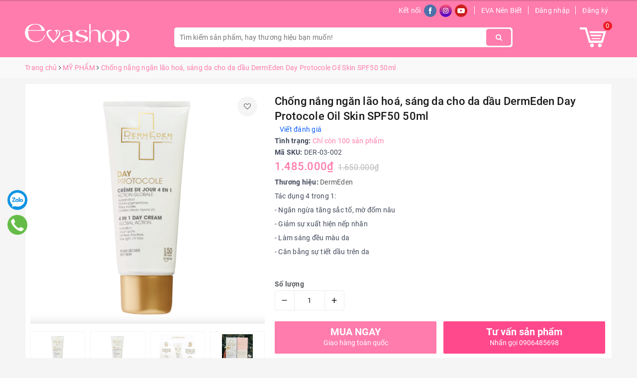

--- FILE ---
content_type: text/html; charset=utf-8
request_url: https://evashop.com.vn/chong-nang-ngan-lao-hoa-sang-da-cho-da-dau-dermeden-day-protocole-oil-skin-spf50-50ml
body_size: 41005
content:
<!DOCTYPE html>
<html lang="vi">
	<head>
		<!-- Google tag (gtag.js) -->
<script async src="https://www.googletagmanager.com/gtag/js?id=AW-1038572558"></script>
<script>
  window.dataLayer = window.dataLayer || [];
  function gtag(){dataLayer.push(arguments);}
  gtag('js', new Date());

  gtag('config', 'AW-1038572558');
</script>
		
		<script async custom-element="amp-auto-ads"
        src="https://cdn.ampproject.org/v0/amp-auto-ads-0.1.js">
</script>
		<script async src="https://pagead2.googlesyndication.com/pagead/js/adsbygoogle.js?client=ca-pub-7569175300256783"
     crossorigin="anonymous"></script>
		<!-- Google Tag Manager -->
		<script>(function(w,d,s,l,i){w[l]=w[l]||[];w[l].push({'gtm.start':
															  new Date().getTime(),event:'gtm.js'});var f=d.getElementsByTagName(s)[0],
	j=d.createElement(s),dl=l!='dataLayer'?'&l='+l:'';j.async=true;j.src=
		'https://www.googletagmanager.com/gtm.js?id='+i+dl;f.parentNode.insertBefore(j,f);
									})(window,document,'script','dataLayer','GTM-PN8WV84');</script>
		<!-- End Google Tag Manager -->
		<meta charset="UTF-8" />
		<meta name="viewport" content="width=device-width, initial-scale=1, maximum-scale=1">	
		<meta name="geo.region" content="VN-SG" />
		<meta name="geo.position" content="10.797977;106.680665" />
		<meta name="ICBM" content="10.797977, 106.680665" />
		<title>
			Chống nắng ngăn lão hoá DermEden Day Protocole Oil Skin SPF50 50ml
			
			
			 | EVASHOP.COM.VN			
		</title>
		
	<script>
	  var iwish_template='product';
	  var iwish_cid=parseInt('0',10);	  
	</script>
	<script src="//bizweb.dktcdn.net/100/194/749/themes/672591/assets/iwishheader.js?1767760540570" type="text/javascript"></script>
		
		<!-- ================= Page description ================== -->
		
		<meta name="description" content="Kem Chống nắng ngăn l&#227;o ho&#225;, s&#225;ng da cho da dầu DermEden Day Protocole Oil Skin SPF50 50ml 4 trong 1, gi&#250;p dưỡng ẩm v&#224; bảo vệ da h&#224;ng ng&#224;y khỏi mọi t&#225;c nh&#226;n g&#226;y hại (tia UV, &#244; nhiễm, gốc tự do, &#225;nh s&#225;ng xanh ...). Sản phẩm gi&#224;u dưỡng chất với Niacinamide v&#224; Dioic Acid, l&#224;m giảm c&#225;c nếp nhăn v&#224; c&#225;c đốm n&#226;u c&#243; thể nh&#236;n t">
		
		<!-- ================= Meta ================== -->
		<meta name="keywords" content="Chống nắng ngăn lão hoá, sáng da cho da dầu DermEden Day Protocole Oil Skin SPF50 50ml, MỸ PHẨM, TẤT CẢ THƯƠNG HIỆU, CHỐNG NẮNG DA MẶT, DERMEDEN, DƯỢC MỸ PHẨM, dermeden, DermEden Day Protocole Oil Skin SPF50, EVASHOP.COM.VN, evashop.com.vn"/>		
		<link rel="canonical" href="https://evashop.com.vn/chong-nang-ngan-lao-hoa-sang-da-cho-da-dau-dermeden-day-protocole-oil-skin-spf50-50ml"/>
		<meta name='revisit-after' content='1 days' />
		<meta name="robots" content="noodp,index,follow" />
		<!-- ================= Favicon ================== -->
		
		<link rel="icon" href="//bizweb.dktcdn.net/100/194/749/themes/672591/assets/favicon.png?1767760540570" type="image/x-icon" />
		
		<!-- Facebook Open Graph meta tags -->
		
<meta property="og:type" content="product">
<meta property="og:title" content="Chống nắng ngăn lão hoá, sáng da cho da dầu DermEden Day Protocole Oil Skin SPF50 50ml">

<meta property="og:image" content="http://bizweb.dktcdn.net/thumb/grande/100/194/749/products/screen-shot-2023-10-06-at-10-43-08-am-1696563835970.png?v=1747813966360">
<meta property="og:image:secure_url" content="https://bizweb.dktcdn.net/thumb/grande/100/194/749/products/screen-shot-2023-10-06-at-10-43-08-am-1696563835970.png?v=1747813966360">

<meta property="og:image" content="http://bizweb.dktcdn.net/thumb/grande/100/194/749/products/screen-shot-2023-10-06-at-10-43-08-am.png?v=1747813966367">
<meta property="og:image:secure_url" content="https://bizweb.dktcdn.net/thumb/grande/100/194/749/products/screen-shot-2023-10-06-at-10-43-08-am.png?v=1747813966367">

<meta property="og:image" content="http://bizweb.dktcdn.net/thumb/grande/100/194/749/products/der03.jpg?v=1747813966367">
<meta property="og:image:secure_url" content="https://bizweb.dktcdn.net/thumb/grande/100/194/749/products/der03.jpg?v=1747813966367">

<meta property="og:price:amount" content="1.485.000">
<meta property="og:price:currency" content="VND">

	<meta property="og:description" content="Kem Chống nắng ngăn lão hoá, sáng da cho da dầu DermEden Day Protocole Oil Skin SPF50 50ml 4 trong 1, giúp dưỡng ẩm và bảo vệ da hàng ngày khỏi mọi tác nhân gây hại (tia UV, ô nhiễm, gốc tự do, ánh sáng xanh ...). Sản phẩm giàu dưỡng chất với Niacinamide và Dioic Acid, làm giảm các nếp nhăn và các đốm nâu có thể nhìn t">
	<meta property="og:url" content="https://evashop.com.vn/chong-nang-ngan-lao-hoa-sang-da-cho-da-dau-dermeden-day-protocole-oil-skin-spf50-50ml">
	<meta property="og:site_name" content="EVASHOP.COM.VN">		

		<!-- Plugin CSS -->			
		<link rel="stylesheet" href="https://maxcdn.bootstrapcdn.com/bootstrap/3.3.7/css/bootstrap.min.css" integrity="sha384-BVYiiSIFeK1dGmJRAkycuHAHRg32OmUcww7on3RYdg4Va+PmSTsz/K68vbdEjh4u" crossorigin="anonymous">
		<link rel="stylesheet" href="https://maxcdn.bootstrapcdn.com/font-awesome/4.7.0/css/font-awesome.min.css">
		<link rel="stylesheet" href="https://unpkg.com/ionicons@4.1.1/dist/css/ionicons.min.css" >
		<link rel="preload" as="script" href="//bizweb.dktcdn.net/100/194/749/themes/672591/assets/swiper.js?1767760540570" />
		<script src="//bizweb.dktcdn.net/100/194/749/themes/672591/assets/swiper.js?1767760540570" type="text/javascript"></script>
		<link href="//bizweb.dktcdn.net/100/194/749/themes/672591/assets/owl.carousel.min.css?1767760540570" rel="stylesheet" type="text/css" media="all" />
		<!-- Build Main CSS -->								
		<link href="//bizweb.dktcdn.net/100/194/749/themes/672591/assets/base.scss.css?1767760540570" rel="stylesheet" type="text/css" media="all" />		
		<link href="//bizweb.dktcdn.net/100/194/749/themes/672591/assets/style.scss.css?1767760540570" rel="stylesheet" type="text/css" media="all" />		
		<link href="//bizweb.dktcdn.net/100/194/749/themes/672591/assets/ant-nuty.scss.css?1767760540570" rel="stylesheet" type="text/css" media="all" />
		<!-- Header JS -->	
		<script src="//bizweb.dktcdn.net/100/194/749/themes/672591/assets/jquery-2.2.3.min.js?1767760540570" type="text/javascript"></script> 
		<!-- Bizweb conter for header -->
		<script>
	var Bizweb = Bizweb || {};
	Bizweb.store = 'saophucan.mysapo.net';
	Bizweb.id = 194749;
	Bizweb.theme = {"id":672591,"name":"Ant Nuty","role":"main"};
	Bizweb.template = 'product';
	if(!Bizweb.fbEventId)  Bizweb.fbEventId = 'xxxxxxxx-xxxx-4xxx-yxxx-xxxxxxxxxxxx'.replace(/[xy]/g, function (c) {
	var r = Math.random() * 16 | 0, v = c == 'x' ? r : (r & 0x3 | 0x8);
				return v.toString(16);
			});		
</script>
<script>
	(function () {
		function asyncLoad() {
			var urls = ["//productreviews.sapoapps.vn/assets/js/productreviews.min.js?store=saophucan.mysapo.net","https://productbundles.sapoapps.vn/ProductBundleAsset/UpdateCartJavascript?store=saophucan.mysapo.net","https://quantitybreak.sapoapps.vn/QBAssets/QBScript?store=saophucan.mysapo.net","//promotionpopup.sapoapps.vn/genscript/script.js?store=saophucan.mysapo.net","https://memberdeals.sapoapps.vn/scripts/appbulk_member_deals.min.js?store=saophucan.mysapo.net","//instantsearch.sapoapps.vn/scripts/instantsearch-st.js?store=saophucan.mysapo.net","https://quantitybreak.bizweb.vn/script.js?store=saophucan.mysapo.net","https://productsrecommend.sapoapps.vn/assets/js/script.js?store=saophucan.mysapo.net","//static.zotabox.com/7/7/77ed47d8f2eb2d883b2bac6749209387/widgets.js?store=saophucan.mysapo.net","//productreviews.sapoapps.vn/assets/js/productreviews.min.js?store=saophucan.mysapo.net","https://forms.sapoapps.vn/libs/js/surveyform.min.js?store=saophucan.mysapo.net","https://forms.sapoapps.vn/libs/js/surveyform.min.js?store=saophucan.mysapo.net","https://buyx-gety.sapoapps.vn/assets/script.v2.js?store=saophucan.mysapo.net","https://google-shopping-v2.sapoapps.vn/api/conversion-tracker/global-tag/3563?store=saophucan.mysapo.net"];
			for (var i = 0; i < urls.length; i++) {
				var s = document.createElement('script');
				s.type = 'text/javascript';
				s.async = true;
				s.src = urls[i];
				var x = document.getElementsByTagName('script')[0];
				x.parentNode.insertBefore(s, x);
			}
		};
		window.attachEvent ? window.attachEvent('onload', asyncLoad) : window.addEventListener('load', asyncLoad, false);
	})();
</script>


<script>
	window.BizwebAnalytics = window.BizwebAnalytics || {};
	window.BizwebAnalytics.meta = window.BizwebAnalytics.meta || {};
	window.BizwebAnalytics.meta.currency = 'VND';
	window.BizwebAnalytics.tracking_url = '/s';

	var meta = {};
	
	meta.product = {"id": 26502228, "vendor": "DermEden", "name": "Chống nắng ngăn lão hoá, sáng da cho da dầu DermEden Day Protocole Oil Skin SPF50 50ml",
	"type": "MỸ PHẨM", "price": 1485000 };
	
	
	for (var attr in meta) {
	window.BizwebAnalytics.meta[attr] = meta[attr];
	}
</script>

	
		<script src="/dist/js/stats.min.js?v=96f2ff2"></script>
	



<!-- Google tag (gtag.js) -->
<script async src="https://www.googletagmanager.com/gtag/js?id=UA-36620653-1"></script>
<script>
  window.dataLayer = window.dataLayer || [];
  function gtag(){dataLayer.push(arguments);}
  gtag('js', new Date());

  gtag('config', 'UA-36620653-1');
</script>
<script>

	window.enabled_enhanced_ecommerce = true;

</script>

<script>

	try {
		
				gtag('event', 'view_item', {
					event_category: 'engagement',
					event_label: "Chống nắng ngăn lão hoá, sáng da cho da dầu DermEden Day Protocole Oil Skin SPF50 50ml",
					items: [
						{
							id: 26502228,
							name: "Chống nắng ngăn lão hoá, sáng da cho da dầu DermEden Day Protocole Oil Skin SPF50 50ml",
							brand: "DermEden",
							category: "MỸ PHẨM",
							variant: "Default Title",
							price: '1485000'
						}
					]
				});
		
	} catch(e) { console.error('UA script error', e);}
	

</script>




<!--Facebook Pixel Code-->
<script>
	!function(f, b, e, v, n, t, s){
	if (f.fbq) return; n = f.fbq = function(){
	n.callMethod?
	n.callMethod.apply(n, arguments):n.queue.push(arguments)}; if (!f._fbq) f._fbq = n;
	n.push = n; n.loaded = !0; n.version = '2.0'; n.queue =[]; t = b.createElement(e); t.async = !0;
	t.src = v; s = b.getElementsByTagName(e)[0]; s.parentNode.insertBefore(t, s)}
	(window,
	document,'script','https://connect.facebook.net/en_US/fbevents.js');
	fbq('init', '2851880791752416', {} , {'agent': 'plsapo'}); // Insert your pixel ID here.
	fbq('init', '542076289260739', {} , {'agent': 'plsapo'}); // Insert your pixel ID here.
	fbq('track', 'PageView',{},{ eventID: Bizweb.fbEventId });
	
	fbq('track', 'ViewContent', {
	content_ids: [26502228],
	content_name: '"Chống nắng ngăn lão hoá, sáng da cho da dầu DermEden Day Protocole Oil Skin SPF50 50ml"',
	content_type: 'product_group',
	value: '1485000',
	currency: window.BizwebAnalytics.meta.currency
	}, { eventID: Bizweb.fbEventId });
	
</script>
<noscript>
	<img height='1' width='1' style='display:none' src='https://www.facebook.com/tr?id=2851880791752416,542076289260739&ev=PageView&noscript=1' />
</noscript>
<!--DO NOT MODIFY-->
<!--End Facebook Pixel Code-->



<script>
	var eventsListenerScript = document.createElement('script');
	eventsListenerScript.async = true;
	
	eventsListenerScript.src = "/dist/js/store_events_listener.min.js?v=1b795e9";
	
	document.getElementsByTagName('head')[0].appendChild(eventsListenerScript);
</script>





				
		<script>var ProductReviewsAppUtil=ProductReviewsAppUtil || {};</script>
		<link href="//bizweb.dktcdn.net/100/194/749/themes/672591/assets/iwish.css?1767760540570" rel="stylesheet" type="text/css" media="all" />
		<link href="//bizweb.dktcdn.net/100/194/749/themes/672591/assets/tkn-style.css?1767760540570" rel="stylesheet" type="text/css" media="all" />
		<link href='https://instantsearch.sapoapps.vn/content/font-awesome/css/font-awesome.min.css' rel='stylesheet'>
		<script src="//bizweb.dktcdn.net/100/194/749/themes/672591/assets/tkn-util.js?1767760540570" type="text/javascript"></script>
		<link href="//bizweb.dktcdn.net/100/194/749/themes/672591/assets/appbulk-available-notice.css?1767760540570" rel="stylesheet" type="text/css" media="all" />
		<link href="//bizweb.dktcdn.net/100/194/749/themes/672591/assets/appbulk-product-statistics.css?1767760540570" rel="stylesheet" type="text/css" media="all" />
		<div class="pr-module-box" style="display: none">
	<div class="pr-module-title">
	</div>
	<div class="pr-slide-wrap">
	<ul class="pr-list-product-slide">
	</ul>
	</div>
	<div class="pr-slide">
	</div>
</div>
<script>
window.productRecentVariantId = [];productRecentVariantId.push("67069420");window.productRecentId = "26502228";
</script>
<link href="https://productviewedhistory.sapoapps.vn//Content/styles/css/ProductRecentStyle.css" rel="stylesheet" />
		<!-- Global site tag (gtag.js) - Google Analytics -->
		<script async src="https://www.googletagmanager.com/gtag/js?id=UA-130641036-1"></script>
		<script>
			window.dataLayer = window.dataLayer || [];
			function gtag(){dataLayer.push(arguments);}
			gtag('js', new Date());

			gtag('config', 'UA-130641036-1');
		</script>
		<link href="//bizweb.dktcdn.net/100/194/749/themes/672591/assets/tkn-style.css?1767760540570" rel="stylesheet" type="text/css" media="all" />
		<link href='https://instantsearch.sapoapps.vn/content/font-awesome/css/font-awesome.min.css' rel='stylesheet'>
		<link href="//bizweb.dktcdn.net/100/194/749/themes/672591/assets/appbulk-buyxgety.css?1767760540570" rel="stylesheet" type="text/css" media="all" />
		<link href="//bizweb.dktcdn.net/100/194/749/themes/672591/assets/tkn-style.css?1767760540570" rel="stylesheet" type="text/css" media="all" />
		<link href='https://instantsearch.sapoapps.vn/content/font-awesome/css/font-awesome.min.css' rel='stylesheet'>
	<link href="//bizweb.dktcdn.net/100/194/749/themes/672591/assets/tkn-style.css?1767760540570" rel="stylesheet" type="text/css" media="all" />
<link href='https://instantsearch.sapoapps.vn/content/font-awesome/css/font-awesome.min.css' rel='stylesheet'>
	
	<link href="//bizweb.dktcdn.net/100/194/749/themes/672591/assets/ae-multilang-custom.css?1767760540570" rel="stylesheet" type="text/css" media="all" /><style id="ae-switch-lang-css">.ae-lang-vi {display:inline!important;}</style><style id="ae-position-lang-css">.ae-hover {box-shadow: 0 0 5px #bbb}</style><script>eval(function(p,a,c,k,e,d){e=function(c){return(c<a?'':e(parseInt(c/a)))+((c=c%a)>35?String.fromCharCode(c+29):c.toString(36))};if(!''.replace(/^/,String)){while(c--){d[e(c)]=k[c]||e(c)}k=[function(e){return d[e]}];e=function(){return'\\w+'};c=1};while(c--){if(k[c]){p=p.replace(new RegExp('\\b'+e(c)+'\\b','g'),k[c])}}return p}('5 S=[];5 1l="";5 9=9||{};5 1I=1h;5 2V=1h;5 25="";5 1c="";9.1F=8(){$(".3-Y-O").G("3-1m")};9.3h=8(6,1U){$("13").15("3-2I-2J");$.2a({N:\'1W\',12:\'/P/30.1V\',d:{"33[O]":6},1P:\'1T\',1S:8(P){4((F 1U)===\'8\'){1U(P)}p.X.3f()},1R:8(21,2n){},2p:8(){$("13").G("3-2I-2J")}})};9.1k=8(1q,12){4(!12)12=p.X.m;1q=1q.M(/[\\[\\]]/g,"\\\\$&");5 2H=2Z 3o("[?&]"+1q+"(=([^&#]*)|&|#|$)"),1u=2H.24(12);4(!1u)j 1h;4(!1u[2])j\'\';j 3s(1u[2].M(/\\+/g," "))};9.2i=8(2G){2v{5 d=1r.3m(2G.d);4(d){4(d.1b=="E"){4(F d.N!="I"&&d.N=="1F"){25=d.U;1c="<V 1B=\\"3-19-6 3-E-3v 3-N-3u\\">"+25+"</V>";A=d.2D;$("#2E").1n()}}4(d.1b=="2s"){4(F d.N!="I"&&d.N=="1F"){A=d.2D;$("#2E").1n()}5 R={"1N":p.X.m,"1b":"2M"};4(A){p.1i.1D(1r.1A(R),A)}}}}2L(2K){}};9.1C=8(q){4(q){4(q.1f!="1x"){S.1p({"f":">"+q.1f,"t":$(q).t()});9.1C(q.2r)}x{5 H=S.k;1l="";5 1z="";1e(5 i=H-1;i>=0;i--){5 27=S[i].t;1z+=1z?"-"+27:27}1l=1z}}};9.2g=8(2F){5 23=".3-6-"+2F+"{3d:3b!3a;}";$("#3-3e-6-23").U(23)};9.Q=8(h){4(h){5 H=h.k;5 1v="$(\'1x\')";1e(5 i=0;i<H;i++){4(h[i]){1v="$("+1v+".2d()["+h[i]+"])"}}j 1v}x{j\'\'}};9.M=8(){};9.20=8(f){5 h=["13","U","2c","1J","2e","1J","3g","3q"];j(h.37(f)<0)};9.1O=8(1L){4(1w==C&&1w==3z){j o}4(!1o||1o.k==0){j}4(9.1k("3L")){j}5 H=1o.d.k;4(1L.k==0){1L="13 *"}5 1H=[];$(1L).W(8(){5 1E=$(7)[0].1Z.2R();4(9.20(1E)){$(7).2Q().W(8(){1E=$(7)[0].1Z.2R();4(9.20(1E)){5 2C=$(7).2Q().k;4(2C==0){5 v=$(7)[0];5 b=v.22.y();b=b.M(/<[^>]+>/3N,"");b=b.M(/(?:((["\'])(?:(?:\\\\\\\\)|\\\\\\2|(?!\\\\\\2)\\\\|(?!\\2).|[\\n\\r])*\\2)|(\\/\\*(?:(?!\\*\\/).|[\\n\\r])*\\*\\/)|(\\/\\/[^\\n\\r]*(?:[\\n\\r]+|$))|((?:=|:)\\s*(?:\\/(?:(?:(?!\\\\*\\/).)|\\\\\\\\|\\\\\\/|[^\\\\]\\[(?:\\\\\\\\|\\\\\\]|[^]])+\\])+\\/))|((?:\\/(?:(?:(?!\\\\*\\/).)|\\\\\\\\|\\\\\\/|[^\\\\]\\[(?:\\\\\\\\|\\\\\\]|[^]])+\\])+\\/)[3H]?\\.(?:24|2N|2O|2T|M|K)\\()|(\\.(?:24|2N|2O|2T|M|K)\\((?:\\/(?:(?:(?!\\\\*\\/).)|\\\\\\\\|\\\\\\/|[^\\\\]\\[(?:\\\\\\\\|\\\\\\]|[^]])+\\])+\\/))|(<!--(?:(?!-->).)*-->))/g,"");5 B=$(7).l("B");4(F B!="I"){B=B.y()}5 D=$(v).l("D");4(F D!="I"){D=D.y()}4(b||D||B){1H.1p({"c":v,"1q":$(7)[0].1Z,"b":b,"B":B,"D":D})}}}})}});5 2B=[];1e(5 i=0;i<H;i++){5 c=1o.d[i];5 h=c.E.K("-");f=9.Q(h);1j("5 q = "+f);5 1s=q.k>0?q.b():"";1s=1s.y();4(1s){4(1s==c.b&&(F c.2x=="I"||c.2x==0)){5 J="";1j("4 (F c.1G."+C+" != \'I\') J = c.1G."+C+";");q.b(J);q.d("1O",16)}x{2B.1p(i)}}}$(1H).W(8(2A){1e(5 i=0;i<H;i++){5 c=1o.d[i];5 f=1H[2A];5 v=f.c;5 b=f.b;5 J="";1j("4 (F c.1G."+C+" != \'I\') J = c.1G."+C+";");4(b){4(c.N=="1"){4(b==c.b){v.22=J}}x{5 h=b.K(c.b);4(h.k>1){v.22=b.M(c.b,J)}}}b=$(v).l("B");4(b){4(b.y()==c.b){$(v).l("B",J)}}b=$(v).l("D");4(b){4(b.y()==c.b){$(v).l("D",J)}}}})};9.2P=8(q){5 u=$(q).b().y();$(q).3G().2d().W(8(){u=u.M($(7).b().y(),"[1Y]")});5 h=u.K("[1Y]");5 H=h.k;u="";1e(5 i=0;i<H;i++){5 1K=h[i].y();4(1K.k>0){u=u?(u+"[1Y]"+1K):1K}}j u};9.2w=8(m){5 36=16;5 h=["3J","3E","3F;","#"];1e(5 i=0;i<h.k;i++){4(m.37(h[i])==0){j o}}j 36};9.2k=8(){5 w=$(p).3D();$(".3-Z-6 .3-Y-O, .3-10-6 .3-Y-O, .3-14-6 .3-Y-O").15("3-1m");4(w>=39){$(".3-Z-6 .3-Y-O").G("3-1m")}4(w<39&&w>=34){$(".3-10-6 .3-Y-O").G("3-1m")}4(w<34){$(".3-14-6 .3-Y-O").G("3-1m")}4($(".3-Z-6").k>0){5 L=$(".3-Z-6 .3-c-6[d-6=\'"+C+"\']");$(".3-Z-6 .3-6-18>a .3-28").l("1a",$(L).T("1X").l("1a"));$(".3-Z-6 .3-6-18>a 1d").b($(L).T("1d").b())}4($(".3-10-6").k>0){5 L=$(".3-10-6 .3-c-6[d-6=\'"+C+"\']");$(".3-10-6 .3-6-18>a .3-28").l("1a",$(L).T("1X").l("1a"));$(".3-10-6 .3-6-18>a 1d").b($(L).T("1d").b())}4($(".3-14-6").k>0){5 L=$(".3-14-6 .3-c-6[d-6=\'"+C+"\']");$(".3-14-6 .3-6-18>a .3-28").l("1a",$(L).T("1X").l("1a"));$(".3-14-6 .3-6-18>a 1d").b($(L).T("1d").b())}};9.2S=8(){$(".3-c-6").2j(8(e){5 29=2Z 3y();29.3I(29.3B()+(3M*3x*26));5 6=$(7).d("6");5 1Q=$(7).T("a").l("m");$.2a({N:"1W",12:"/P/30.1V",d:{"33[O]":6},1P:"1T",1S:8(P){4(P.31&&P.31.k>0){p.X.m=1Q}x{$.2a({N:"1W",12:"/P/3c.1V",d:\'3w=1&3l=\'+3t,1P:"1T",1S:8(P){p.X.m=1Q},1R:8(21,2n){},2p:8(){3i}})}},1R:8(21,2n){},2p:8(){}});$(".3-c-6").G("3-1y");$(7).15("3-1y");9.2g(6);e.2X();j o});$(".3-c-6").W(8(){4($(7).d("6")==1w){$(7).15("3-1y");j}})};$(8(){$(p).3r("3p 3n",8(){9.2k()});5 1M=9.1k("1M",p.X.m);4(1M=="E"){p.2h("1N",9.2i);$("*").35(8(e){4(e.2W==2){4(7.1f=="1x"){}1I=$(7);2V=16;$(".3-19-6").1n();S=[];5 t=$(7).t();S.1p({"f":">"+7.1f+":2Y("+t+")","t":t});9.1C(7.2r);5 R={"E":1l,"1b":"2y-E"};$(7).11(1c);4(A){p.1i.1D(1r.1A(R),A)}4($(7).32("3-19-6")){$(7).T("3j").3k("3-1y")};j o}});$("*").2U(8(){4($(7).z("1J")||$(7).z("2e")||$(7).z("2c")||$(7).z("13")||$(7).z("U")){j o}$(7).15("3-17");$(7).1i().G("3-17");5 2b=o;$(7).2d().W(8(){4($(7).32("3-19-6")){2b=16}});4(2b){j o}$(".3-19-6").1n();$(7).11(1c);$(1I).11(1c);j o}).2u(8(){$(7).G("3-17");$(".3-19-6").1n();$(1I).11(1c);j o})}x 4(1M=="2s"){3K.2h("3A",8(e){},16);p.2h("1N",9.2i);$("*").35(8(e){4(e.2W==2){e.2X();4(7.1f=="1x"){j o}S=[];5 t=$(7).t();S.1p({"f":">"+7.1f+":2Y("+t+")","t":t});9.1C(7.2r);5 R={"E":1l,"b":9.2P(7),"1b":"2y-2s"};4(A){p.1i.1D(1r.1A(R),A)}j o}});$("*").2U(8(){4($(7).z("1J")||$(7).z("2e")||$(7).z("2c")||$(7).z("13")||$(7).z("U")){j o}5 u=$(7).b().y();4(u.y().k==0){j o}$(7).15("3-17");$(7).1i().G("3-17")}).2u(8(){$(7).G("3-17")}).2j(8(e){})}x{2v{5 R={"1N":p.X.m,"1b":"2M"};4(A){p.1i.1D(1r.1A(R),A)}}2L(2K){}38(8(){5 f="";4(E&&E.k>0){5 h=E.K("-");f=9.Q(h)}x{f=9.Q(1h)}4(f){1j(f+".11(\'<V 2q=\\"3-2o-6\\"1B=\\"3-Z-6\\">\' + $(2t).U() + \'</V>\' );")}f="";4(2m&&2m.k>0){5 h=2m.K("-");f=9.Q(h)}x{f=9.Q(1h)}4(f){1j(f+".11(\'<V 2q=\\"3-2o-6\\" 1B=\\"3-10-6\\">\' + $(2t).U() + \'</V>\' );")}f="";4(2l&&2l.k>0){5 h=2l.K("-");f=9.Q(h)}x{f=9.Q(1h)}4(f){1j(f+".11(\'<V 2q=\\"3-2o-6\\" 1B=\\"3-14-6\\">\' + $(2t).U() + \'</V>\' );")}9.2k();9.2S();5 1g=9.1k("1g");4(1g!=C){5 2f=o;$(".3-c-6").W(8(){4($(7).d("6")==1g){2f=16;$(7).3C("2j")}});4(2f){j o}}},26);9.1F();9.2g(1w);38(8(){9.1O("13 *")},26);4(F 2z!="I"&&2z){$("a").W(8(){4(F $(7).l("m")!="I"&&9.2w($(7).l("m"))){5 h=$(7).l("m").K("?");5 1t=h.k>1?"&":"?";4(9.1k("1g",$(7).l("m"))){1t=""}x{1t+="1g="+C}$(7).l("m",$(7).l("m")+1t)}})}}});',62,236,'|||ae|if|var|lang|this|function|Aecomapp||text|item|data||tag||arr||return|length|attr|href||false|window|obj|||index|selectText|objTag||else|trim|is|aeUrlDestination|title|currentLang|placeholder|position|typeof|removeClass|len|undefined|desti|split|selectedLang|replace|type|language|cart|aeRenderSelector|msg|arrTags|find|html|div|each|location|block|desktop|tablet|append|url|body|mobile|addClass|true|hover|selected|box|src|action|boxConfigHtml|span|for|tagName|aelang|null|parent|eval|gP|strSelector|hide|remove|aeData|push|name|JSON|txt|newUrl|results|tags|langDefault|BODY|active|lId|stringify|class|detectHtml|postMessage|node|init|value|listItem|positionObj|script|val|sel|live|message|tran|dataType|urlLang|error|success|json|callback|js|POST|img|AE|nodeName|validTag|hr|textContent|css|exec|btnHtml|1000|newId|flag|date|ajax|hasAdded|style|children|link|isExist|switchAeLanguage|addEventListener|aeRm|click|changeBoxLang|positionSmartphone|positionTablet|ex|cover|complete|id|parentElement|translate|boxLang|mouseout|try|aeValidHref|repeat|save|isChangeUrl|it|arrPositionBlanks|lenContent|des|admin_bar_iframe|langCode|response|regex|multilanguage|changing|err|catch|confirm|test|match|aeExtractText|contents|toLowerCase|initActionDefaultLang|search|mouseenter|isClick|button|preventDefault|eq|new|update|items|hasClass|attributes|768|mousedown|result|indexOf|setTimeout|992|important|inline|add|display|switch|reload|iframe|updateCartAttributes|debugger|ul|toggleClass|variantId|parse|orientationchange|RegExp|resize|comment|on|decodeURIComponent|productId|dropdown|preview|quantity|60|Date|defaultLangAdmin|contextmenu|getTime|trigger|width|tel|javascript|clone|gimy|setTime|mailto|document|aeType|43200|ig'.split('|'),0,{}))</script><script>var boxLang = '<div class="ae-cover-lang ae-hide"><div class="ae-block-language ae-type-dropdown ae-hide ae-no-float"><div class="ae-lang-selected"><a href="javascript:;"><img class="ae-icon-left ae-flag" src="[data-uri]" alt="ap multilangauge"/><span>Tiếng Việt</span><img alt="ap multilangauge" class="ae-icon-right ae-caret" src="[data-uri]"/></a><ul class="ae-box-lang none animated"><li data-lang="vi" class="ae-item-lang"><a href="https://evashop.com.vn/chong-nang-ngan-lao-hoa-sang-da-cho-da-dau-dermeden-day-protocole-oil-skin-spf50-50ml?aelang=vi"><img class="ae-icon-left" src="[data-uri]" alt="ap multilangauge"/><span>Tiếng Việt</span></a></li><li data-lang="us" class="ae-item-lang"><a href="https://evashop.com.vn/chong-nang-ngan-lao-hoa-sang-da-cho-da-dau-dermeden-day-protocole-oil-skin-spf50-50ml?aelang=us"><img class="ae-icon-left" src="[data-uri]" alt="ap multilangauge"/><span>English</span></a></li></ul></div></div></div>';var langDefault = "vi";var currentLang = "vi";var defaultLangAdmin = "vi";var position = "32-0-0-0-0-1-0-3";var positionTablet = "32-0-0-0-0-1";var positionSmartphone = "32-0-0-0-0-1-0-3";var aeUrlDestination = window.location.protocol + "//aecomapp.com/bizweb/aelang/setting";var isChangeUrl = "";var aeData = {"data":[]};var productId = "165526372";</script>
		<meta name="facebook-domain-verification" content="r9ggpp07xydvv6u2fvz3msf602olii" />
</head>
	<body >
		<style>#fb-root > div.fb_dialog.fb_dialog_advanced{left: initial !important; right: 18pt; z-index: 9999999 !important;}.fb-customerchat.fb_invisible_flow.fb_iframe_widget iframe{left: initial !important; right: 18pt !important;}#fb-root>div.fb_dialog.fb_dialog_mobile{right: initial !important;left: 18pt;z-index: 9999999 !important;}</style><div id='fb-root'></div><div class='fb-customerchat' attribution=setup_tool page_id='331328623625717'  theme_color='#ff7cac' logged_in_greeting='Cicadium có thể giúp gì cho bạn?' logged_out_greeting='Cicadium có thể giúp gì cho bạn?'></div>
		<!-- Google Tag Manager (noscript) -->
		<noscript><iframe src="https://www.googletagmanager.com/ns.html?id=GTM-PN8WV84"
						  height="0" width="0" style="display:none;visibility:hidden"></iframe></noscript>
		<!-- End Google Tag Manager (noscript) -->

		<!-- Main content -->
		<header class="header">	
	<div class="container">
		<div class="topbar hidden-xs">
			<span class="social">Kết nối
				<a href="https://www.facebook.com/evashop.com.vn/" target="_blank"><img src="//bizweb.dktcdn.net/100/194/749/themes/672591/assets/fb.png?1767760540570" alt="facebook"/></a>
				<a href="https://www.instagram.com/evashop.com.vn/" target="_blank"><img src="//bizweb.dktcdn.net/100/194/749/themes/672591/assets/oz.png?1767760540570" alt="OZ" /></a>
				<a href="https://www.youtube.com/user/evashopvietnam/videos" target="_blank"><img src="//bizweb.dktcdn.net/100/194/749/themes/672591/assets/ytb.png?1767760540570" alt="Youtube" /></a>
			</span>
			<a href="https://evashop.com.vn/khoe-365-dep-247">EVA Nên Biết</a>
			
			<a data-toggle="modal" data-target="#dangnhap" href="/account/login" class="css-1ikefia">Đăng nhập</a>
			<a data-toggle="modal" data-target="#dangky" href="/account/register" class="css-1ikefia">Đăng ký</a>
			
		</div>
		<div class="header-main">
			<div class="row">
				<div class="col-md-3 col-100-h">
					<button type="button" class="navbar-toggle collapsed visible-sm visible-xs" id="trigger-mobile">
						<span class="icon-bar"></span>
						<span class="icon-bar"></span>
						<span class="icon-bar"></span>
					</button>
					<div class="logo">
						<a href="/" class="logo-wrapper ">					
							<img src="//bizweb.dktcdn.net/100/194/749/themes/672591/assets/logo.png?1767760540570" alt="logo EVASHOP.COM.VN" class="img-responsive a-left" />					
						</a>					
					</div>
					<div class="mobile-user visible-sm visible-xs">
						<img src="//bizweb.dktcdn.net/100/194/749/themes/672591/assets/icon-user.png?1767760540570" alt="Giỏ hàng">
						<ul>
							
							<li>
								<a data-toggle="modal" data-target="#dangnhap" href="/account/login" class="css-1ikefia">Đăng nhập</a>
							</li>
							<li>
								<a data-toggle="modal" data-target="#dangky" href="/account/register" class="css-1ikefia">Đăng ký</a>
							</li>
							
						</ul>
					</div>
					<div class="mobile-cart visible-sm visible-xs">
						<a href="/cart" title="Cart">
							<img src="//bizweb.dktcdn.net/100/194/749/themes/672591/assets/icon-cart.png?1767760540570" alt="Giỏ hàng">
						</a>
					</div>
				</div>
				<div class="col-md-7 hidden-sm hidden-xs">
					<div class="header_search search_form">
	<form class="input-group search-bar search_form" action="/search" method="get" role="search">		
		<input type="search" name="query" value="" placeholder="Tìm kiếm sản phẩm, hay thương hiệu bạn muốn!" class="input-group-field st-default-search-input search-text" autocomplete="off">
		<span class="input-group-btn">
			<button class="btn icon-fallback-text">
				<i class="fa fa-search"></i>
			</button>
		</span>
	</form>
</div> 
				</div>
				<div class="col-md-4 hidden-lg hidden-md">
					<div class="header_search search_form">
	<form class="input-group search-bar search_form" action="/search" method="get" role="search">		
		<input type="search" name="query" value="" placeholder="Tìm kiếm sản phẩm, hay thương hiệu bạn muốn!" class="input-group-field st-default-search-input search-text" autocomplete="off">
		<span class="input-group-btn">
			<button class="btn icon-fallback-text">
				<i class="fa fa-search"></i>
			</button>
		</span>
	</form>
</div> 
				</div>
				<div class="col-md-2 hidden-sm hidden-xs">
					<div class="my-accounts">
						<div class="my-cart top-cart-contain mini-cart">
							<a href="/cart" class="a-cart"><img src="//bizweb.dktcdn.net/100/194/749/themes/672591/assets/icon-cart.png?1767760540570" alt="Giỏ hàng"><span class="cnt crl-bg count_item_pr">0</span></a>
							<div class="top-cart-content">					
								<ul id="cart-sidebar" class="mini-products-list count_li">
									<li class="list-item">
										<ul></ul>
									</li>
									<li class="action">
										<ul>
											<li class="li-fix-1">
												<div class="top-subtotal">
													Tổng tiền thanh toán: 
													<span class="price"></span>
												</div>
											</li>
											<li class="li-fix-2" style="">
												<div class="actions">
													<a href="/cart" class="btn btn-primary">
														<span><i class="fa fa-shopping-basket"></i> Giỏ hàng</span>
													</a>
													<a href="/checkout" class="btn btn-checkout btn-gray">
														<span><i class="fa fa-random"></i> Thanh toán</span>
													</a>
												</div>
											</li>
										</ul>
									</li>
								</ul>
							</div>
						</div>
					</div>
				</div>
			</div>
		</div>
	</div>
</header>
		




<section class="bread-crumb margin-bottom-10">
	<div class="container">
		<div class="row">
			<div class="col-xs-12">
				<ul class="breadcrumb" itemscope itemtype="http://data-vocabulary.org/Breadcrumb">					
					<li class="home">
						<a itemprop="url" href="/" title="Trang chủ"><span itemprop="title">Trang chủ</span></a>						
						<span><i class="fa fa-angle-right"></i></span>
					</li>
					
					
					<li>
						<a itemprop="url" href="/my-pham" title="MỸ PHẨM"><span itemprop="title">MỸ PHẨM</span></a>						
						<span><i class="fa fa-angle-right"></i></span>
					</li>
					
					<li ><strong><span itemprop="title">Chống nắng ngăn lão hoá, sáng da cho da dầu DermEden Day Protocole Oil Skin SPF50 50ml</span></strong><li>
					
				</ul>
			</div>
		</div>
	</div>
</section>



	



<section class="product" itemscope itemtype="http://schema.org/Product">	
	<meta itemprop="url" content="//evashop.com.vn/chong-nang-ngan-lao-hoa-sang-da-cho-da-dau-dermeden-day-protocole-oil-skin-spf50-50ml">
	<meta itemprop="image" content="//bizweb.dktcdn.net/thumb/grande/100/194/749/products/screen-shot-2023-10-06-at-10-43-08-am-1696563835970.png?v=1747813966360">
	<meta itemprop="description" content="Thương hiệu:&nbsp;DermEden
Tác dụng 4 trong 1: 
- Ngăn ngừa tăng sắc tố, mờ đốm nâu
- Giảm sự xuất hiện nếp nhăn
- Làm sáng đều màu da
- Cân bằng sự tiết dầu trên da
&nbsp;">
	<meta itemprop="name" content="Chống nắng ngăn lão hoá, sáng da cho da dầu DermEden Day Protocole Oil Skin SPF50 50ml">
	<div class="container">
		<div class="row">
			<div class="col-lg-12 details-product">
				<div class="row product-bottom">
					<div class="col-lg-12">
						<div class="border-bg clearfix padding-bottom-10 padding-top-10">
							<div class="col-xs-12 col-sm-6 col-lg-5 col-md-6">
								<div class="relative product-image-block ">
									<div class="large-image">
										<a href="//bizweb.dktcdn.net/thumb/1024x1024/100/194/749/products/screen-shot-2023-10-06-at-10-43-08-am-1696563835970.png?v=1747813966360" data-rel="prettyPhoto[product-gallery]">
											<img id="zoom_01" src="//bizweb.dktcdn.net/thumb/large/100/194/749/products/screen-shot-2023-10-06-at-10-43-08-am-1696563835970.png?v=1747813966360" alt="Chống nắng ngăn lão hoá, sáng da cho da dầu DermEden Day Protocole Oil Skin SPF50 50ml" class="img-responsive center-block">
										</a>							
										<div class="hidden">
											
											<div class="item">
												<a href="https://bizweb.dktcdn.net/100/194/749/products/screen-shot-2023-10-06-at-10-43-08-am-1696563835970.png?v=1747813966360" data-image="https://bizweb.dktcdn.net/100/194/749/products/screen-shot-2023-10-06-at-10-43-08-am-1696563835970.png?v=1747813966360" data-zoom-image="https://bizweb.dktcdn.net/100/194/749/products/screen-shot-2023-10-06-at-10-43-08-am-1696563835970.png?v=1747813966360" data-rel="prettyPhoto[product-gallery]">										
												</a>
											</div>	
											
											<div class="item">
												<a href="https://bizweb.dktcdn.net/100/194/749/products/screen-shot-2023-10-06-at-10-43-08-am.png?v=1747813966367" data-image="https://bizweb.dktcdn.net/100/194/749/products/screen-shot-2023-10-06-at-10-43-08-am.png?v=1747813966367" data-zoom-image="https://bizweb.dktcdn.net/100/194/749/products/screen-shot-2023-10-06-at-10-43-08-am.png?v=1747813966367" data-rel="prettyPhoto[product-gallery]">										
												</a>
											</div>	
											
											<div class="item">
												<a href="https://bizweb.dktcdn.net/100/194/749/products/der03.jpg?v=1747813966367" data-image="https://bizweb.dktcdn.net/100/194/749/products/der03.jpg?v=1747813966367" data-zoom-image="https://bizweb.dktcdn.net/100/194/749/products/der03.jpg?v=1747813966367" data-rel="prettyPhoto[product-gallery]">										
												</a>
											</div>	
											
											<div class="item">
												<a href="https://bizweb.dktcdn.net/100/194/749/products/screen-shot-2023-10-06-at-10-46-10-am.png?v=1747813966367" data-image="https://bizweb.dktcdn.net/100/194/749/products/screen-shot-2023-10-06-at-10-46-10-am.png?v=1747813966367" data-zoom-image="https://bizweb.dktcdn.net/100/194/749/products/screen-shot-2023-10-06-at-10-46-10-am.png?v=1747813966367" data-rel="prettyPhoto[product-gallery]">										
												</a>
											</div>	
											
											<div class="item">
												<a href="https://bizweb.dktcdn.net/100/194/749/products/screen-shot-2023-10-06-at-10-46-48-am.png?v=1747813966367" data-image="https://bizweb.dktcdn.net/100/194/749/products/screen-shot-2023-10-06-at-10-46-48-am.png?v=1747813966367" data-zoom-image="https://bizweb.dktcdn.net/100/194/749/products/screen-shot-2023-10-06-at-10-46-48-am.png?v=1747813966367" data-rel="prettyPhoto[product-gallery]">										
												</a>
											</div>	
											
											<div class="sapo-buyxgety-module-detail-v2"></div>
										</div>
										
										<a title="Yêu thích" class="button_wh_40  iWishAdd iwishAddWrapper" href="javascript:;" data-customer-id="0" data-product="26502228" data-variant="67069420"><i class="fa fa-heart-o"></i></a>
										<a  title="Bỏ thích" class="button_wh_40  iWishAdded iwishAddWrapper iWishHidden" href="javascript:;" data-customer-id="0" data-product="26502228" data-variant="67069420"><i class="fa fa-heart"></i></a>
										
									</div>	
									
									
									<div id="gallery_01" class="owl-carousel owl-theme thumbnail-product margin-top-15" data-md-items="4" data-sm-items="4" data-xs-items="4" data-xss-items="3" data-margin="10" data-nav="true">
										
										
										<div class="item">
											<a class="thumb-link" href="javascript:void(0);" data-image="https://bizweb.dktcdn.net/100/194/749/products/screen-shot-2023-10-06-at-10-43-08-am-1696563835970.png?v=1747813966360" data-zoom-image="//bizweb.dktcdn.net/thumb/1024x1024/100/194/749/products/screen-shot-2023-10-06-at-10-43-08-am-1696563835970.png?v=1747813966360">
												<img  src="//bizweb.dktcdn.net/thumb/medium/100/194/749/products/screen-shot-2023-10-06-at-10-43-08-am-1696563835970.png?v=1747813966360" alt="Chống nắng ngăn lão hoá, sáng da cho da dầu DermEden Day Protocole Oil Skin SPF50 50ml">
											</a>
										</div>
										
										<div class="item">
											<a class="thumb-link" href="javascript:void(0);" data-image="https://bizweb.dktcdn.net/100/194/749/products/screen-shot-2023-10-06-at-10-43-08-am.png?v=1747813966367" data-zoom-image="//bizweb.dktcdn.net/thumb/1024x1024/100/194/749/products/screen-shot-2023-10-06-at-10-43-08-am.png?v=1747813966367">
												<img  src="//bizweb.dktcdn.net/thumb/medium/100/194/749/products/screen-shot-2023-10-06-at-10-43-08-am.png?v=1747813966367" alt="Chống nắng ngăn lão hoá, sáng da cho da dầu DermEden Day Protocole Oil Skin SPF50 50ml">
											</a>
										</div>
										
										<div class="item">
											<a class="thumb-link" href="javascript:void(0);" data-image="https://bizweb.dktcdn.net/100/194/749/products/der03.jpg?v=1747813966367" data-zoom-image="//bizweb.dktcdn.net/thumb/1024x1024/100/194/749/products/der03.jpg?v=1747813966367">
												<img  src="//bizweb.dktcdn.net/thumb/medium/100/194/749/products/der03.jpg?v=1747813966367" alt="Chống nắng ngăn lão hoá, sáng da cho da dầu DermEden Day Protocole Oil Skin SPF50 50ml">
											</a>
										</div>
										
										<div class="item">
											<a class="thumb-link" href="javascript:void(0);" data-image="https://bizweb.dktcdn.net/100/194/749/products/screen-shot-2023-10-06-at-10-46-10-am.png?v=1747813966367" data-zoom-image="//bizweb.dktcdn.net/thumb/1024x1024/100/194/749/products/screen-shot-2023-10-06-at-10-46-10-am.png?v=1747813966367">
												<img  src="//bizweb.dktcdn.net/thumb/medium/100/194/749/products/screen-shot-2023-10-06-at-10-46-10-am.png?v=1747813966367" alt="Chống nắng ngăn lão hoá, sáng da cho da dầu DermEden Day Protocole Oil Skin SPF50 50ml">
											</a>
										</div>
										
										<div class="item">
											<a class="thumb-link" href="javascript:void(0);" data-image="https://bizweb.dktcdn.net/100/194/749/products/screen-shot-2023-10-06-at-10-46-48-am.png?v=1747813966367" data-zoom-image="//bizweb.dktcdn.net/thumb/1024x1024/100/194/749/products/screen-shot-2023-10-06-at-10-46-48-am.png?v=1747813966367">
												<img  src="//bizweb.dktcdn.net/thumb/medium/100/194/749/products/screen-shot-2023-10-06-at-10-46-48-am.png?v=1747813966367" alt="Chống nắng ngăn lão hoá, sáng da cho da dầu DermEden Day Protocole Oil Skin SPF50 50ml">
											</a>
										</div>
										
									</div>
									
									
								</div>
								
								<div class="social-sharing margin-top-20">
									<!-- Go to www.addthis.com/dashboard to customize your tools -->
									<script type="text/javascript" src="//s7.addthis.com/js/300/addthis_widget.js#pubid=ra-5a099baca270babc"></script>
									<!-- Go to www.addthis.com/dashboard to customize your tools -->
									<div class="addthis_inline_share_toolbox_uu9r"></div>
								</div>
								
							</div>
							<div class="col-xs-12 col-sm-6 col-lg-7 col-md-6 details-pro">
								<h1 class="title-head">Chống nắng ngăn lão hoá, sáng da cho da dầu DermEden Day Protocole Oil Skin SPF50 50ml</h1>
								<div class="panel-product-line panel-product-rating clearfix">
									<div class="bizweb-product-reviews-badge" data-id="26502228"></div>
									<div class="iddanhgia" onclick="scrollToxx();">
										<span>Viết đánh giá</span>
									</div>
								</div>
								<div class="divider-full-1"></div>
								<div class="inventory_quantity" itemscope itemtype="http://schema.org/ItemAvailability">
									<span class="stock-brand-title"><strong>Tình trạng:</strong></span>
									 
									
									
									<span class="a-stock" itemprop="supersededBy">Chỉ còn 100 sản phẩm</span>
									
									
									
								</div>
								<div class="sp-sku">
									
									<div class="product_sku"  id="sku"><span class="fnew"><strong>Mã SKU:</strong></span> DER-03-002 </div>
									
								</div>

								<div class="price-box" itemscope itemtype="http://schema.org/Offer">
									
									<span class="special-price">
										<span class="price product-price" itemprop="price">1.485.000₫</span>
										<meta itemprop="priceCurrency" content="VND">
									</span> <!-- Giá Khuyến mại -->
									<span class="old-price"><del class="price product-price-old" itemprop="priceSpecification">1.650.000₫</del><meta itemprop="priceCurrency" content="VND"></span> <!-- Giás gốc -->
									
								</div>
													
								<div class="product-summary product_description margin-bottom-15">
									<div class="rte description">
										
										<p><span style="font-size:14px;"><strong>Thương hiệu:&nbsp;</strong><a href="https://evashop.com.vn/dermeden" target="_blank">DermEden</a></span></p>
<p><span style="font-size:14px;">Tác dụng 4 trong 1: </span></p>
<p><span style="font-size:14px;">- Ngăn ngừa tăng sắc tố, mờ đốm nâu</span></p>
<p><span style="font-size:14px;">- Giảm sự xuất hiện nếp nhăn</span></p>
<p><span style="font-size:14px;">- Làm sáng đều màu da</span></p>
<p><span style="font-size:14px;">- Cân bằng sự tiết dầu trên da</span></p>
<p>&nbsp;</p>
										
									</div>
								</div>
								
								<div class="form-product">
									<form enctype="multipart/form-data" id="add-to-cart-form" action="/cart/add" method="post" class="form-inline">
										
										<div class="box-variant clearfix  hidden ">
											
											<input type="hidden" name="variantId" value="67069420" />
											
										</div>
										<div class="form-group ">
											<div class="custom custom-btn-number form-control">									
												<label>Số lượng</label>
												<button onclick="var result = document.getElementById('qty'); var qty = result.value; if( !isNaN(qty) & qty > 1 ) result.value--;return false;" class="btn-minus btn-cts" type="button">–</button>
												<input type="text" class="qty input-text" id="qty" name="quantity" size="4" value="1" />
												<button onclick="var result = document.getElementById('qty'); var qty = result.value; if( !isNaN(qty)) result.value++;return false;" class="btn-plus btn-cts" type="button">+</button>
											</div>
											<div class="clearfix margin-bottom-20"></div>
											<div class="clearfix">
																					
												<button type="submit" data-role='addtocart' class="btn btn-lg btn-gray btn-cart add_to_cart btn_buy add_to_cart">
													<span class="txt-main">MUA NGAY</span>
													<span class="txt-sub">Giao hàng toàn quốc </span>
												</button>									
												
												<a class="btn btn_traGop btn-tra-gop-click s-flag" href="tel:0906485698">
													<span class="txt-main">
														Tư vấn sản phẩm
													</span>
													
													<span class="txt-sub">Nhấn gọi 0906485698</span>
													
												</a>
											</div>
										</div>	
										<div class="sapo-buyxgety-module-detail-v2"></div>
										
										﻿

	

<div class="ab-available-notice-button ab-hide"
	 data-ab-product-id="26502228">
	<button class="ab-notice-btn"
			title=""
			type="button"
			onclick="ABAvailableNotice.noticeButtonClick()">
		BÁO KHI CÓ HÀNG
	</button>
</div>
										<div class="abps-productdetail ab-hide" ab-data-productid="26502228"></div>





	


<style>
  /* selectors without product id */

  label[for="product-select-option-9"] {
	display: none !important;
  }
  #product-select-option-9 {
	display: none !important;
  }

  label[for="product-selectors-option-9"] {
	display: none !important;
  }
  #product-selectors-option-9 {
	display: none !important;
  }

  .id-product-select-option-9 {
	display: none !important;
  }


  /* selectors with product id */

  label[for="product-select-26502228-option-9"] {
	display: none !important;
  }
  #product-select-26502228-option-9 {
	display: none !important;
  }


  label[for="product-selectors-26502228-option-9"] {
	display: none !important;
  }
  #product-selectors-26502228-option-9 {
	display: none !important;
  }

  	
</style>
<script>
	setTimeout(function() {
		$( "label:contains('BuyXDiscount')" ).css( "display", "none" );
	}, 100)
	setTimeout(function() {
		$( "label:contains('BuyXDiscount')" ).css( "display", "none" );
	}, 200)
	setTimeout(function() {
		$( "label:contains('BuyXDiscount')" ).css( "display", "none" );
	}, 300)
	setTimeout(function() {
		$( "label:contains('BuyXDiscount')" ).css( "display", "none" );
	}, 500)
	setTimeout(function() {
		$( "label:contains('BuyXDiscount')" ).css( "display", "none" );
	}, 1000)
</script>
<div class="ab-buyx-detail-product" data-productid="26502228"></div>
<script>
    if (window.app_buyxgety_view != undefined) {
        window.app_buyxgety_view();
    }
    function addToCartApp(variantId){
		    $.ajax({
		    type: 'POST',
		    url: '/cart/add.js',
		    async: false,
		    data: { variantId: variantId, quantity : 1},
		    dataType: 'json',
		    error: addToCartFail,
		    beforeSend: function() {  
		    },
		    success: addToCartSuccess,
		    cache: false
	    });
    }
</script>
<link href="https://buyxgety.sapoapps.vn//ViewMessageUpdateCart/BuyXGetYStyle?storeAlias=evashop-com-vn"  rel="stylesheet" type="text/css"  media="all" />
										<div class="app_buyx_promotion"></div>
									</form>
									<div class="md-discount-box-inform" id="md-discount-box-inform"></div>
								</div>

							</div>
						</div>
					</div>
				</div>
				
				<div class="row margin-top-20">
					<div class="col-md-9">
						<div class="border-bg clearfix">
							<div class="col-xs-12 col-lg-12">
								<!-- Nav tabs -->
								<div class="product-tab e-tabs padding-bottom-10">								
									<ul class="tabs tabs-title clearfix">	
										
										<li class="tab-link" data-tab="tab-1">
											<h3><span>Chi tiết sản phẩm</span></h3>
										</li>																	
										
										
										
										<li class="tab-link" data-tab="tab-3">
											<h3><span>Đánh giá</span></h3>
										</li>																	
										
									</ul>																									
									
									<div id="tab-1" class="tab-content">
										<div class="rte">
											
											
											
											<p style="text-align: justify;"><span style="font-size:14px;"><strong>Kem Chống nắng ngăn lão hoá, sáng da cho da dầu DermEden Day Protocole Oil Skin SPF50 50ml </strong>4 trong 1, giúp&nbsp;dưỡng ẩm và bảo vệ da hàng ngày khỏi mọi tác nhân gây hại (tia UV, ô nhiễm, gốc tự do, ánh sáng xanh ...).</span></p>
<p style="text-align: justify;"><span style="font-size:14px;">Sản phẩm giàu dưỡng&nbsp;chất với Niacinamide và Dioic Acid,&nbsp;làm giảm các&nbsp;nếp nhăn và các đốm nâu có thể nhìn thấy trong&nbsp;hiện&nbsp;tại&nbsp;hoặc trong tương lai sẽ&nbsp;xuất&nbsp;hiện. Với chỉ số SPF 50,&nbsp;bảo vệ da&nbsp;chống lại sự hình thành (đốm nâu, sự mất nước, nếp nhăn ...) hàng ngày..</span></p>
<p style="text-align: center;"><span style="font-size:14px;"><img alt="DermEden Day Protocole Oil Skin SPF50 50ml " data-thumb="original" original-height="700" original-width="700" src="//bizweb.dktcdn.net/100/194/749/products/der03.jpg?v=1655699594197" style="width: 400px; height: 400px;" /></span></p>
<p style="text-align: justify;"><strong><span style="font-size:14px;">Công dụng Hoạt chất chính:</span></strong></p>
<p style="text-align: justify;"><span style="font-size:14px;"><i><strong>Axit Dioic 1% </strong>- làm mờ&nbsp;đốm nâu&nbsp;và chống lão hóa,&nbsp;Giúp hạn chế các bã nhờn dư thừa xuất hiện khi điều trị vi khuẩn gây mụn</i></span></p>
<p style="text-align: justify;"><span style="font-size:14px;"><strong>Azelaic Acid 1% </strong>giúp kiểm soát sự tiết dầu trên da của bạn.</span></p>
<p style="text-align: justify;"><span style="font-size:14px;"><i><strong>Niacinamide- 5% </strong>lCải thiện sự xuất hiện của nếp nhăn và thâm sạm, hỗ trợ tinh chỉnh sự xuất hiện của lỗ chân lông to</i></span></p>
<p style="text-align: justify;"><span style="font-size:14px;"><b>Potassium azeloyl diglycinate&nbsp;</b>&nbsp;điều hòa tiết bã nhờn, ngoài ra còn có tác dụng kháng khuẩn kháng viêm, làm trắng da ngăn ngừa thâm mụn hiệu quả.</span></p>
<p style="text-align: justify;"><span style="font-size:14px;"><i><strong>Axit hyaluronic </strong>- <strong>&nbsp;</strong>Tăng cường cung cấp nước cho làn da, giữ cho da ẩm, mịn màng. Giúp nuôi dưỡng và phát triển tế bào da khỏe mạnh, thúc đẩy làm săn chắc da.</i></span></p>
<p style="text-align: justify;"><span style="font-size:14px;"><i><strong>Bộ lọc ánh nắng mặt trời </strong>- Chống tia UVA / UVB - SPF 50 - PA +++.</i></span></p>
<p style="text-align: justify;"><strong><span style="font-size:14px;">Thành phần đầy đủ:</span></strong></p>
<p style="text-align: justify;"><span style="font-size:14px;">Aqua (Water), Octocrylene, Niacinamide, Ethylhexyl Salicylate, Methylene Bis-Benzotriazolyl Tetramethylbutylphenol, Bis-Ethylhexyloxyphenol Methoxyphenyl Triazine, Nylon 6/12, Propanediol, Coco-Caprylate, Hydrogenated Coconut Acid, Cetyl Alcohol, Glyceryl Stearate, Butyl Methoxydibenzoylmethane, Dimethicone, Pentylene Glycol, Dicaprylyl Carbonate, PEG-75 Stearate, Octadecenedioic Acid, Decyl Glucoside, Ammonium Acryloyldimethyltaurate/VP Potassium Cetyl Phosphate, Ceteth-20, Steareth-20, Coco-Caprylate/Caprate, Potassium Azeloyl Diglycinate, Glyceryl Caprylate, Tocopheryl Acetate, Stearal Hectorite, Chlorphenesin, Propylene Carbonate, Propylene Glycol, Citric Acid, Xanthan Gum, Sodium Hyaluronate, Tocopherol, Helianthus Annuus (Sunflower) Seed Oil, BHT.</span></p>
<h3 style="text-align: justify;"><span style="font-size:14px;"><strong>Hướng dẫn sử dụng:</strong></span></h3>
<p style="text-align: justify;"><span style="font-size:14px;">Sử dụng vào mỗi buổi sáng, sau khi đã làm sạch mặt và cổ.</span></p>
<p style="text-align: justify;"><span style="font-size:14px;">Lấy 1 lượng kem vừa đủ, thoa nhẹ nhàng lên da. Bôi nhắc lại mỗi sau 3-4h nếu thời tiết nắng gắt.</span></p>
<p style="text-align: justify;"><span style="font-size:14px;"><strong>Dung tích:</strong>&nbsp;50ml</span></p>
<p style="text-align: justify;"><span style="font-size:14px;"><strong>Xuất xứ:</strong>&nbsp;Pháp.</span></p>
<p style="text-align: justify;"><span style="font-size:14px;"><strong>Thương hiệu:&nbsp;</strong>DermEden</span></p> 
											
											
										</div>	
									</div>	
									
									
									
									<div id="tab-3" class="tab-content">

									</div>	
									
								</div>				
							</div>
						</div>

						<div id="bizweb-product-reviews" class="bizweb-product-reviews" data-id="26502228">
    
</div>

					</div>
					<div class="col-md-3">
						<div class="border-bg clearfix">
							<div class="right_module banner-product">
								
								<a href="https://evashop.com.vn/adelio-collagen-cover-bb-cushion-15g-spf50-pa"><img src="//bizweb.dktcdn.net/100/194/749/themes/672591/assets/product_1.jpg?1767760540570" alt="Chống nắng ngăn lão hoá, sáng da cho da dầu DermEden Day Protocole Oil Skin SPF50 50ml"/></a>
								
								
								<a href="https://evashop.com.vn/mat-na-chong-nang-dai-co-chuyen-dung-cho-golf-modelo-uv-protection-mask-upf50"><img src="//bizweb.dktcdn.net/100/194/749/themes/672591/assets/product_2.jpg?1767760540570" alt="Chống nắng ngăn lão hoá, sáng da cho da dầu DermEden Day Protocole Oil Skin SPF50 50ml"/></a>
								
								
								
							</div>
						</div>
					</div>
				</div> 
				
				
				
				
				
				
				
				
				
				
				
				
				
				
				
				
				
				
				
				
				
				
				
				
				
				
				
				
				
				
				
				
				
				
				
				
				
				
				
				
				
				
				
				
				<div class="row margin-top-20">
					<div class="col-lg-12">
						<div class="border-bg clearfix">
							<div class="col-md-12">
								<div class="related-product">
									<div class="heading">
										<h2 class="title-head"><a href="/my-pham">Sản phẩm liên quan</a></h2>
									</div>
									<div class="products  owl-carousel owl-theme products-view-grid" data-md-items="6" data-sm-items="4" data-xs-items="2" data-margin="10">
										
										
										




 



















<div class="product-box">															
	<div class="product-thumbnail">
		
		
		<div class="sale-flash">
			<div class="badge--promotion">
				<span class="percent">3% </span>
				<span class="badge--promotion__label">Giảm</span>
			</div>
		</div>
		
		
		<a href="/kem-duong-am-diu-ngua-cho-da-di-ung-kich-ung-latopic-face-and-body-cream-75ml" title="Kem dưỡng ẩm, dịu ngứa cho da dị ứng, kích ứng LATOPIC Face and Body Cream 75ml">
			<img src="//bizweb.dktcdn.net/100/194/749/themes/672591/assets/rolling.svg?1767760540570" class="img-responsive center-block" data-lazyload="//bizweb.dktcdn.net/thumb/medium/100/194/749/products/screen-shot-2023-07-26-at-9-54-50-am-1690340096171.png?v=1747814134030" alt="Kem dưỡng ẩm, dịu ngứa cho da dị ứng, kích ứng LATOPIC Face and Body Cream 75ml">
		</a>	

	</div>
	<div class="sapo-buyxgety-badge" data-id="25954296"></div>
	<div class="product-info a-left">
		<a class="vendor" href="/collections/all/latopic">Latopic</a>
		<h3 class="product-name"><a class="line-clamp" href="/kem-duong-am-diu-ngua-cho-da-di-ung-kich-ung-latopic-face-and-body-cream-75ml" title="Kem dưỡng ẩm, dịu ngứa cho da dị ứng, kích ứng LATOPIC Face and Body Cream 75ml">Kem dưỡng ẩm, dịu ngứa cho da dị ứng, kích ứng LATOPIC Face and Body Cream 75ml</a></h3>
		
		
		<div class="price-box clearfix">	
			<div class="special-price f-left">
				<span class="price product-price">379.000₫</span>
				<span class="discount">-3% </span>
			</div>		
			
			<div class="old-price">															 
				<span class="price product-price-old">
					390.000₫			
				</span>
			</div>
			
		</div>		
		
		
	</div>
	
	<div class="ab-buyx-products" data-productid="25954296"></div>
	<div class="product-action clearfix">
		<form action="/cart/add" method="post" class="variants form-nut-grid" data-id="product-actions-25954296" enctype="multipart/form-data">
			<div>
				
				<input type="hidden" name="variantId" value="64601424" />
				<button class="btn-buy btn-cart btn btn-gray left-to add_to_cart" title="Cho vào giỏ hàng">
					<i class="ion ion-md-basket"></i>
				</button>
				
				
				<a href="/kem-duong-am-diu-ngua-cho-da-di-ung-kich-ung-latopic-face-and-body-cream-75ml" data-handle="kem-duong-am-diu-ngua-cho-da-di-ung-kich-ung-latopic-face-and-body-cream-75ml" class="btn-cart btn-white btn_view btn right-to quick-view">
					<i class="ion ion-md-search"></i>
				</a>
				
				<a class="btn-cart btn btn-gray btn_df btnProduct iWishAdd iwishAddWrapper" href="javascript:;" data-customer-id="0" data-product="25954296" data-variant="64601424">
					<i class="ion ion-md-heart-empty"></i>
				</a>
				<a class="btn-cart btn btn-gray btn_df btnProduct iWishAdded iwishAddWrapper iWishHidden" href="javascript:;" data-customer-id="0" data-product="25954296" data-variant="64601424">
					<i class="ion ion-md-heart"></i>
				</a>
			</div>
		</form>
	</div>

</div>
										
										
										
										




 



















<div class="product-box">															
	<div class="product-thumbnail">
		
		
		<div class="sale-flash">
			<div class="badge--promotion">
				<span class="percent">17% </span>
				<span class="badge--promotion__label">Giảm</span>
			</div>
		</div>
		
		
		<a href="/phan-phu-avene-couvrance-correcteur-de-teint-mosaic-powder-mau-translucent-10g-1" title="Phấn phủ Avene Couvrance Correcteur De Teint Mosaic Powder màu ILLUMILATING 10g">
			<img src="//bizweb.dktcdn.net/100/194/749/themes/672591/assets/rolling.svg?1767760540570" class="img-responsive center-block" data-lazyload="//bizweb.dktcdn.net/thumb/medium/100/194/749/products/9ae4f149744ab114e85b1-1666341793103.jpg?v=1747814093067" alt="Phấn phủ Avene Couvrance Correcteur De Teint Mosaic Powder màu ILLUMILATING 10g">
		</a>	

	</div>
	<div class="sapo-buyxgety-badge" data-id="27329796"></div>
	<div class="product-info a-left">
		<a class="vendor" href="/collections/all/avene">Avene</a>
		<h3 class="product-name"><a class="line-clamp" href="/phan-phu-avene-couvrance-correcteur-de-teint-mosaic-powder-mau-translucent-10g-1" title="Phấn phủ Avene Couvrance Correcteur De Teint Mosaic Powder màu ILLUMILATING 10g">Phấn phủ Avene Couvrance Correcteur De Teint Mosaic Powder màu ILLUMILATING 10g</a></h3>
		
		
		<div class="price-box clearfix">	
			<div class="special-price f-left">
				<span class="price product-price">790.000₫</span>
				<span class="discount">-17% </span>
			</div>		
			
			<div class="old-price">															 
				<span class="price product-price-old">
					950.000₫			
				</span>
			</div>
			
		</div>		
		
		
	</div>
	
	<div class="ab-buyx-products" data-productid="27329796"></div>
	<div class="product-action clearfix">
		<form action="/cart/add" method="post" class="variants form-nut-grid" data-id="product-actions-27329796" enctype="multipart/form-data">
			<div>
				
				<input type="hidden" name="variantId" value="70091421" />
				<button class="btn-buy btn-cart btn btn-gray left-to add_to_cart" title="Cho vào giỏ hàng">
					<i class="ion ion-md-basket"></i>
				</button>
				
				
				<a href="/phan-phu-avene-couvrance-correcteur-de-teint-mosaic-powder-mau-translucent-10g-1" data-handle="phan-phu-avene-couvrance-correcteur-de-teint-mosaic-powder-mau-translucent-10g-1" class="btn-cart btn-white btn_view btn right-to quick-view">
					<i class="ion ion-md-search"></i>
				</a>
				
				<a class="btn-cart btn btn-gray btn_df btnProduct iWishAdd iwishAddWrapper" href="javascript:;" data-customer-id="0" data-product="27329796" data-variant="70091421">
					<i class="ion ion-md-heart-empty"></i>
				</a>
				<a class="btn-cart btn btn-gray btn_df btnProduct iWishAdded iwishAddWrapper iWishHidden" href="javascript:;" data-customer-id="0" data-product="27329796" data-variant="70091421">
					<i class="ion ion-md-heart"></i>
				</a>
			</div>
		</form>
	</div>

</div>
										
										
										
										




 



















<div class="product-box">															
	<div class="product-thumbnail">
		
		
		<div class="sale-flash">
			<div class="badge--promotion">
				<span class="percent">17% </span>
				<span class="badge--promotion__label">Giảm</span>
			</div>
		</div>
		
		
		<a href="/phan-phu-avene-couvrance-correcteur-de-teint-mosaic-powder-mau-translucent-10g" title="Phấn phủ Avene Couvrance Correcteur De Teint Mosaic Powder màu TRANSLUCENT 10g">
			<img src="//bizweb.dktcdn.net/100/194/749/themes/672591/assets/rolling.svg?1767760540570" class="img-responsive center-block" data-lazyload="//bizweb.dktcdn.net/thumb/medium/100/194/749/products/d5026cf4-4410-4290-8d55-36b051bb86bf.jpg?v=1747814151957" alt="Phấn phủ Avene Couvrance Correcteur De Teint Mosaic Powder màu TRANSLUCENT 10g">
		</a>	

	</div>
	<div class="sapo-buyxgety-badge" data-id="26538565"></div>
	<div class="product-info a-left">
		<a class="vendor" href="/collections/all/avene">Avene</a>
		<h3 class="product-name"><a class="line-clamp" href="/phan-phu-avene-couvrance-correcteur-de-teint-mosaic-powder-mau-translucent-10g" title="Phấn phủ Avene Couvrance Correcteur De Teint Mosaic Powder màu TRANSLUCENT 10g">Phấn phủ Avene Couvrance Correcteur De Teint Mosaic Powder màu TRANSLUCENT 10g</a></h3>
		
		
		<div class="price-box clearfix">	
			<div class="special-price f-left">
				<span class="price product-price">790.000₫</span>
				<span class="discount">-17% </span>
			</div>		
			
			<div class="old-price">															 
				<span class="price product-price-old">
					950.000₫			
				</span>
			</div>
			
		</div>		
		
		
	</div>
	
	<div class="ab-buyx-products" data-productid="26538565"></div>
	<div class="product-action clearfix">
		<form action="/cart/add" method="post" class="variants form-nut-grid" data-id="product-actions-26538565" enctype="multipart/form-data">
			<div>
				
				<input type="hidden" name="variantId" value="67235054" />
				<button class="btn-buy btn-cart btn btn-gray left-to add_to_cart" title="Cho vào giỏ hàng">
					<i class="ion ion-md-basket"></i>
				</button>
				
				
				<a href="/phan-phu-avene-couvrance-correcteur-de-teint-mosaic-powder-mau-translucent-10g" data-handle="phan-phu-avene-couvrance-correcteur-de-teint-mosaic-powder-mau-translucent-10g" class="btn-cart btn-white btn_view btn right-to quick-view">
					<i class="ion ion-md-search"></i>
				</a>
				
				<a class="btn-cart btn btn-gray btn_df btnProduct iWishAdd iwishAddWrapper" href="javascript:;" data-customer-id="0" data-product="26538565" data-variant="67235054">
					<i class="ion ion-md-heart-empty"></i>
				</a>
				<a class="btn-cart btn btn-gray btn_df btnProduct iWishAdded iwishAddWrapper iWishHidden" href="javascript:;" data-customer-id="0" data-product="26538565" data-variant="67235054">
					<i class="ion ion-md-heart"></i>
				</a>
			</div>
		</form>
	</div>

</div>
										
										
										
										




 



















<div class="product-box">															
	<div class="product-thumbnail">
		
		
		<div class="sale-flash">
			<div class="badge--promotion">
				<span class="percent">10% </span>
				<span class="badge--promotion__label">Giảm</span>
			</div>
		</div>
		
		
		<a href="/kem-duong-am-ngua-lao-hoa-danh-cho-da-kho-tensage-cream-30ml-endocare" title="Kem dưỡng ngăn lão hóa, giảm nếp nhăn Endocare Tensage Cream 30ml">
			<img src="//bizweb.dktcdn.net/100/194/749/themes/672591/assets/rolling.svg?1767760540570" class="img-responsive center-block" data-lazyload="//bizweb.dktcdn.net/thumb/medium/100/194/749/products/fc3dc87e-fe15-42ab-b82b-9352979f1e41.jpg?v=1747814253460" alt="Kem dưỡng ngăn lão hóa, giảm nếp nhăn Endocare Tensage Cream 30ml">
		</a>	

	</div>
	<div class="sapo-buyxgety-badge" data-id="7509783"></div>
	<div class="product-info a-left">
		<a class="vendor" href="/collections/all/endocare">Endocare</a>
		<h3 class="product-name"><a class="line-clamp" href="/kem-duong-am-ngua-lao-hoa-danh-cho-da-kho-tensage-cream-30ml-endocare" title="Kem dưỡng ngăn lão hóa, giảm nếp nhăn Endocare Tensage Cream 30ml">Kem dưỡng ngăn lão hóa, giảm nếp nhăn Endocare Tensage Cream 30ml</a></h3>
		
		
		<div class="price-box clearfix">	
			<div class="special-price f-left">
				<span class="price product-price">1.207.800₫</span>
				<span class="discount">-10% </span>
			</div>		
			
			<div class="old-price">															 
				<span class="price product-price-old">
					1.342.000₫			
				</span>
			</div>
			
		</div>		
		
		
	</div>
	
	<div class="ab-buyx-products" data-productid="7509783"></div>
	<div class="product-action clearfix">
		<form action="/cart/add" method="post" class="variants form-nut-grid" data-id="product-actions-7509783" enctype="multipart/form-data">
			<div>
				
				<input type="hidden" name="variantId" value="11947603" />
				<button class="btn-buy btn-cart btn btn-gray left-to add_to_cart" title="Cho vào giỏ hàng">
					<i class="ion ion-md-basket"></i>
				</button>
				
				
				<a href="/kem-duong-am-ngua-lao-hoa-danh-cho-da-kho-tensage-cream-30ml-endocare" data-handle="kem-duong-am-ngua-lao-hoa-danh-cho-da-kho-tensage-cream-30ml-endocare" class="btn-cart btn-white btn_view btn right-to quick-view">
					<i class="ion ion-md-search"></i>
				</a>
				
				<a class="btn-cart btn btn-gray btn_df btnProduct iWishAdd iwishAddWrapper" href="javascript:;" data-customer-id="0" data-product="7509783" data-variant="11947603">
					<i class="ion ion-md-heart-empty"></i>
				</a>
				<a class="btn-cart btn btn-gray btn_df btnProduct iWishAdded iwishAddWrapper iWishHidden" href="javascript:;" data-customer-id="0" data-product="7509783" data-variant="11947603">
					<i class="ion ion-md-heart"></i>
				</a>
			</div>
		</form>
	</div>

</div>
										
										
										
										




 











<div class="product-box">															
	<div class="product-thumbnail">
		
		
		
		<a href="/tinh-chat-tri-nam-trang-sang-da-chong-lao-hoa-illuminating-serum-30ml-neostrata" title="Tinh chất trị nám, trắng sáng da, chống lão hóa NeoStrata Enlighten Illuminating Serum 30ml">
			<img src="//bizweb.dktcdn.net/100/194/749/themes/672591/assets/rolling.svg?1767760540570" class="img-responsive center-block" data-lazyload="//bizweb.dktcdn.net/thumb/medium/100/194/749/products/5a7e4f8f-7fa7-4992-ac43-dd16927767de.jpg?v=1747815213417" alt="Tinh chất trị nám, trắng sáng da, chống lão hóa NeoStrata Enlighten Illuminating Serum 30ml">
		</a>	

	</div>
	<div class="sapo-buyxgety-badge" data-id="7510821"></div>
	<div class="product-info a-left">
		<a class="vendor" href="/collections/all/neostrata">Neostrata</a>
		<h3 class="product-name"><a class="line-clamp" href="/tinh-chat-tri-nam-trang-sang-da-chong-lao-hoa-illuminating-serum-30ml-neostrata" title="Tinh chất trị nám, trắng sáng da, chống lão hóa NeoStrata Enlighten Illuminating Serum 30ml">Tinh chất trị nám, trắng sáng da, chống lão hóa NeoStrata Enlighten Illuminating Serum 30ml</a></h3>
		
		
		<div class="price-box clearfix">
			<div class="special-price f-left">
				<span class="price product-price">2.145.000₫</span>
			</div>											
		</div>
		
		
	</div>
	
	<div class="ab-buyx-products" data-productid="7510821"></div>
	<div class="product-action clearfix">
		<form action="/cart/add" method="post" class="variants form-nut-grid" data-id="product-actions-7510821" enctype="multipart/form-data">
			<div>
				
				<input type="hidden" name="variantId" value="11948821" />
				<button class="btn-buy btn-cart btn btn-gray left-to add_to_cart" title="Cho vào giỏ hàng">
					<i class="ion ion-md-basket"></i>
				</button>
				
				
				<a href="/tinh-chat-tri-nam-trang-sang-da-chong-lao-hoa-illuminating-serum-30ml-neostrata" data-handle="tinh-chat-tri-nam-trang-sang-da-chong-lao-hoa-illuminating-serum-30ml-neostrata" class="btn-cart btn-white btn_view btn right-to quick-view">
					<i class="ion ion-md-search"></i>
				</a>
				
				<a class="btn-cart btn btn-gray btn_df btnProduct iWishAdd iwishAddWrapper" href="javascript:;" data-customer-id="0" data-product="7510821" data-variant="11948821">
					<i class="ion ion-md-heart-empty"></i>
				</a>
				<a class="btn-cart btn btn-gray btn_df btnProduct iWishAdded iwishAddWrapper iWishHidden" href="javascript:;" data-customer-id="0" data-product="7510821" data-variant="11948821">
					<i class="ion ion-md-heart"></i>
				</a>
			</div>
		</form>
	</div>

</div>
										
										
										
										




 



















<div class="product-box">															
	<div class="product-thumbnail">
		
		
		<div class="sale-flash">
			<div class="badge--promotion">
				<span class="percent">20% </span>
				<span class="badge--promotion__label">Giảm</span>
			</div>
		</div>
		
		
		<a href="/tinh-chat-co-dac-duong-trang-da-vita-c-total-care-ampule-newland-6-ong" title="Tinh chất cô đặc dưỡng trắng da Vita-C Total Care Ampule NewLand 6 ống">
			<img src="//bizweb.dktcdn.net/100/194/749/themes/672591/assets/rolling.svg?1767760540570" class="img-responsive center-block" data-lazyload="//bizweb.dktcdn.net/thumb/medium/100/194/749/products/screen-shot-2023-04-11-at-1-49-36-pm.png?v=1681195846223" alt="Tinh chất cô đặc dưỡng trắng da Vita-C Total Care Ampule NewLand 6 ống">
		</a>	

	</div>
	<div class="sapo-buyxgety-badge" data-id="13480145"></div>
	<div class="product-info a-left">
		<a class="vendor" href="/collections/all/newland">NewLand</a>
		<h3 class="product-name"><a class="line-clamp" href="/tinh-chat-co-dac-duong-trang-da-vita-c-total-care-ampule-newland-6-ong" title="Tinh chất cô đặc dưỡng trắng da Vita-C Total Care Ampule NewLand 6 ống">Tinh chất cô đặc dưỡng trắng da Vita-C Total Care Ampule NewLand 6 ống</a></h3>
		
		
		<div class="price-box clearfix">	
			<div class="special-price f-left">
				<span class="price product-price">2.048.000₫</span>
				<span class="discount">-20% </span>
			</div>		
			
			<div class="old-price">															 
				<span class="price product-price-old">
					2.560.000₫			
				</span>
			</div>
			
		</div>		
		
		
	</div>
	
	<div class="ab-buyx-products" data-productid="13480145"></div>
	<div class="product-action clearfix">
		<form action="/cart/add" method="post" class="variants form-nut-grid" data-id="product-actions-13480145" enctype="multipart/form-data">
			<div>
				
				<input type="hidden" name="variantId" value="22440793" />
				<button class="btn-buy btn-cart btn btn-gray left-to add_to_cart" title="Cho vào giỏ hàng">
					<i class="ion ion-md-basket"></i>
				</button>
				
				
				<a href="/tinh-chat-co-dac-duong-trang-da-vita-c-total-care-ampule-newland-6-ong" data-handle="tinh-chat-co-dac-duong-trang-da-vita-c-total-care-ampule-newland-6-ong" class="btn-cart btn-white btn_view btn right-to quick-view">
					<i class="ion ion-md-search"></i>
				</a>
				
				<a class="btn-cart btn btn-gray btn_df btnProduct iWishAdd iwishAddWrapper" href="javascript:;" data-customer-id="0" data-product="13480145" data-variant="22440793">
					<i class="ion ion-md-heart-empty"></i>
				</a>
				<a class="btn-cart btn btn-gray btn_df btnProduct iWishAdded iwishAddWrapper iWishHidden" href="javascript:;" data-customer-id="0" data-product="13480145" data-variant="22440793">
					<i class="ion ion-md-heart"></i>
				</a>
			</div>
		</form>
	</div>

</div>
										
										
										
										




 



















<div class="product-box">															
	<div class="product-thumbnail">
		
		
		<div class="sale-flash">
			<div class="badge--promotion">
				<span class="percent">10% </span>
				<span class="badge--promotion__label">Giảm</span>
			</div>
		</div>
		
		
		<a href="/lotion-lam-giam-mun-mu-mun-boc-giam-nhon-treatment-lotion-25ml-aknicare" title="Lotion làm giảm mụn mủ mụn bọc, giảm nhờn Aknicare Treatment Lotion 25ml">
			<img src="//bizweb.dktcdn.net/100/194/749/themes/672591/assets/rolling.svg?1767760540570" class="img-responsive center-block" data-lazyload="//bizweb.dktcdn.net/thumb/medium/100/194/749/products/7e22b3fd-d2d0-48d0-8793-b54268a7a911.jpg?v=1747815323673" alt="Lotion làm giảm mụn mủ mụn bọc, giảm nhờn Aknicare Treatment Lotion 25ml">
		</a>	

	</div>
	<div class="sapo-buyxgety-badge" data-id="7510138"></div>
	<div class="product-info a-left">
		<a class="vendor" href="/collections/all/aknicare">Aknicare</a>
		<h3 class="product-name"><a class="line-clamp" href="/lotion-lam-giam-mun-mu-mun-boc-giam-nhon-treatment-lotion-25ml-aknicare" title="Lotion làm giảm mụn mủ mụn bọc, giảm nhờn Aknicare Treatment Lotion 25ml">Lotion làm giảm mụn mủ mụn bọc, giảm nhờn Aknicare Treatment Lotion 25ml</a></h3>
		
		
		<div class="price-box clearfix">	
			<div class="special-price f-left">
				<span class="price product-price">580.000₫</span>
				<span class="discount">-10% </span>
			</div>		
			
			<div class="old-price">															 
				<span class="price product-price-old">
					645.000₫			
				</span>
			</div>
			
		</div>		
		
		
	</div>
	
	<div class="ab-buyx-products" data-productid="7510138"></div>
	<div class="product-action clearfix">
		<form action="/cart/add" method="post" class="variants form-nut-grid" data-id="product-actions-7510138" enctype="multipart/form-data">
			<div>
				
				<input type="hidden" name="variantId" value="11948023" />
				<button class="btn-buy btn-cart btn btn-gray left-to add_to_cart" title="Cho vào giỏ hàng">
					<i class="ion ion-md-basket"></i>
				</button>
				
				
				<a href="/lotion-lam-giam-mun-mu-mun-boc-giam-nhon-treatment-lotion-25ml-aknicare" data-handle="lotion-lam-giam-mun-mu-mun-boc-giam-nhon-treatment-lotion-25ml-aknicare" class="btn-cart btn-white btn_view btn right-to quick-view">
					<i class="ion ion-md-search"></i>
				</a>
				
				<a class="btn-cart btn btn-gray btn_df btnProduct iWishAdd iwishAddWrapper" href="javascript:;" data-customer-id="0" data-product="7510138" data-variant="11948023">
					<i class="ion ion-md-heart-empty"></i>
				</a>
				<a class="btn-cart btn btn-gray btn_df btnProduct iWishAdded iwishAddWrapper iWishHidden" href="javascript:;" data-customer-id="0" data-product="7510138" data-variant="11948023">
					<i class="ion ion-md-heart"></i>
				</a>
			</div>
		</form>
	</div>

</div>
										
										
										
										




 











<div class="product-box">															
	<div class="product-thumbnail">
		
		
		
		<a href="/kem-tan-mo-chuyen-biet-cho-vung-da-mo-cung-dau-elancyl-my-coach-cream-200ml" title="Kem tan mỡ chuyên biệt cho vùng da mỡ cứng đầu Elancyl My Coach Cream 200ml">
			<img src="//bizweb.dktcdn.net/100/194/749/themes/672591/assets/rolling.svg?1767760540570" class="img-responsive center-block" data-lazyload="//bizweb.dktcdn.net/thumb/medium/100/194/749/products/e09-jpeg-1663043432505.jpg?v=1747814105790" alt="Kem tan mỡ chuyên biệt cho vùng da mỡ cứng đầu Elancyl My Coach Cream 200ml">
		</a>	

	</div>
	<div class="sapo-buyxgety-badge" data-id="25926717"></div>
	<div class="product-info a-left">
		<a class="vendor" href="/collections/all/elancyl">Elancyl</a>
		<h3 class="product-name"><a class="line-clamp" href="/kem-tan-mo-chuyen-biet-cho-vung-da-mo-cung-dau-elancyl-my-coach-cream-200ml" title="Kem tan mỡ chuyên biệt cho vùng da mỡ cứng đầu Elancyl My Coach Cream 200ml">Kem tan mỡ chuyên biệt cho vùng da mỡ cứng đầu Elancyl My Coach Cream 200ml</a></h3>
		
		
		<div class="price-box clearfix">
			<div class="special-price f-left">
				<span class="price product-price">1.350.000₫</span>
			</div>											
		</div>
		
		
	</div>
	
	<div class="ab-buyx-products" data-productid="25926717"></div>
	<div class="product-action clearfix">
		<form action="/cart/add" method="post" class="variants form-nut-grid" data-id="product-actions-25926717" enctype="multipart/form-data">
			<div>
				
				<input type="hidden" name="variantId" value="64564098" />
				<button class="btn-buy btn-cart btn btn-gray left-to add_to_cart" title="Cho vào giỏ hàng">
					<i class="ion ion-md-basket"></i>
				</button>
				
				
				<a href="/kem-tan-mo-chuyen-biet-cho-vung-da-mo-cung-dau-elancyl-my-coach-cream-200ml" data-handle="kem-tan-mo-chuyen-biet-cho-vung-da-mo-cung-dau-elancyl-my-coach-cream-200ml" class="btn-cart btn-white btn_view btn right-to quick-view">
					<i class="ion ion-md-search"></i>
				</a>
				
				<a class="btn-cart btn btn-gray btn_df btnProduct iWishAdd iwishAddWrapper" href="javascript:;" data-customer-id="0" data-product="25926717" data-variant="64564098">
					<i class="ion ion-md-heart-empty"></i>
				</a>
				<a class="btn-cart btn btn-gray btn_df btnProduct iWishAdded iwishAddWrapper iWishHidden" href="javascript:;" data-customer-id="0" data-product="25926717" data-variant="64564098">
					<i class="ion ion-md-heart"></i>
				</a>
			</div>
		</form>
	</div>

</div>
										
										
										
										




 



















<div class="product-box">															
	<div class="product-thumbnail">
		
		
		<div class="sale-flash">
			<div class="badge--promotion">
				<span class="percent">16% </span>
				<span class="badge--promotion__label">Giảm</span>
			</div>
		</div>
		
		
		<a href="/exomega-control-200ml-aderma" title="Kem dưỡng ẩm, giảm khô ngứa cho da rất khô, viêm da cơ địa A-Derma Exomega Allergo Emollient Balm 200ml">
			<img src="//bizweb.dktcdn.net/100/194/749/themes/672591/assets/rolling.svg?1767760540570" class="img-responsive center-block" data-lazyload="//bizweb.dktcdn.net/thumb/medium/100/194/749/products/screen-shot-2022-11-30-at-11-03-27-am.png?v=1751353814590" alt="Kem dưỡng ẩm, giảm khô ngứa cho da rất khô, viêm da cơ địa A-Derma Exomega Allergo Emollient Balm 200ml">
		</a>	

	</div>
	<div class="sapo-buyxgety-badge" data-id="13797790"></div>
	<div class="product-info a-left">
		<a class="vendor" href="/collections/all/a-derma">A-Derma</a>
		<h3 class="product-name"><a class="line-clamp" href="/exomega-control-200ml-aderma" title="Kem dưỡng ẩm, giảm khô ngứa cho da rất khô, viêm da cơ địa A-Derma Exomega Allergo Emollient Balm 200ml">Kem dưỡng ẩm, giảm khô ngứa cho da rất khô, viêm da cơ địa A-Derma Exomega Allergo Emollient Balm 200ml</a></h3>
		
		
		<div class="price-box clearfix">	
			<div class="special-price f-left">
				<span class="price product-price">650.000₫</span>
				<span class="discount">-16% </span>
			</div>		
			
			<div class="old-price">															 
				<span class="price product-price-old">
					770.000₫			
				</span>
			</div>
			
		</div>		
		
		
	</div>
	
	<div class="ab-buyx-products" data-productid="13797790"></div>
	<div class="product-action clearfix">
		<form action="/cart/add" method="post" class="variants form-nut-grid" data-id="product-actions-13797790" enctype="multipart/form-data">
			<div>
				
				<input type="hidden" name="variantId" value="23178009" />
				<button class="btn-buy btn-cart btn btn-gray left-to add_to_cart" title="Cho vào giỏ hàng">
					<i class="ion ion-md-basket"></i>
				</button>
				
				
				<a href="/exomega-control-200ml-aderma" data-handle="exomega-control-200ml-aderma" class="btn-cart btn-white btn_view btn right-to quick-view">
					<i class="ion ion-md-search"></i>
				</a>
				
				<a class="btn-cart btn btn-gray btn_df btnProduct iWishAdd iwishAddWrapper" href="javascript:;" data-customer-id="0" data-product="13797790" data-variant="23178009">
					<i class="ion ion-md-heart-empty"></i>
				</a>
				<a class="btn-cart btn btn-gray btn_df btnProduct iWishAdded iwishAddWrapper iWishHidden" href="javascript:;" data-customer-id="0" data-product="13797790" data-variant="23178009">
					<i class="ion ion-md-heart"></i>
				</a>
			</div>
		</form>
	</div>

</div>
										
										
									</div>
								</div>
							</div>
						</div>
					</div>
				</div>	
									
				
				

				
				
				
				
				
				
				
				<div class="row margin-top-20">
					<div class="col-md-12">
						<div class="ab-most-view-product-module ab-hide"></div>
					</div>
				</div>
			</div>
		</div>
	</div>	
</section>
<div id="top-tabs-info" class="">
	<div class="productAnchor_horizonalNavs">
		<div class="container">
			<div class="row">
				<div class="col-md-12">
					<div class="productAnchor_horizonalNav">
						<div class="product_info_image hidden-xs">
							<img class="pict imagelazyload" src="//bizweb.dktcdn.net/thumb/large/100/194/749/products/screen-shot-2023-10-06-at-10-43-08-am-1696563835970.png?v=1747813966360" alt="Chống nắng ngăn lão hoá, sáng da cho da dầu DermEden Day Protocole Oil Skin SPF50 50ml" />
						</div>
						<div class="product_info_content hidden-xs">
							<h2 class="product_info_name" title="Chống nắng ngăn lão hoá, sáng da cho da dầu DermEden Day Protocole Oil Skin SPF50 50ml">Chống nắng ngăn lão hoá, sáng da cho da dầu DermEden Day Protocole Oil Skin SPF50 50ml</h2>
							<div class="product_info_price">
								<div class="product_info_price_title">
									Giá bán:
								</div>
								
								<div class="product_info_price_value">
									<div class="product_info_price_value-final">1.485.000₫</div>
								</div>
								
							</div>
						</div>
						<div class="product_info_buttons">
							
							<button class="btn btn_buyNow btn-buy-now-click">
								<span class="txt-main">MUA NGAY</span>
								<span class="txt-sub">Giao hàng tận nơi</span>
							</button>
							
							<a class="btn btn_traGop btn-tra-gop-click s-flag" href="tel:0906485698">
								<span class="txt-main hidden-xs">Hãy gọi</span>
								
								<span class="txt-sub hidden-xs">Liên hệ 0906485698</span>
								
								<i class="fa fa-phone visible-xs" aria-hidden="true"></i>
							</a>
						</div>
					</div>
				</div>
			</div>
		</div>
	</div>
</div>
<script>
	$(document).ready(function ($) {
		jQuery(document).ready(function(e) {
			var WindowHeight = jQuery(window).height();
			var load_element = 0;
			//position of element
			var scroll_position = jQuery('.product-bottom').offset().top + jQuery('.product-bottom').outerHeight(true);;
			var screen_height = jQuery(window).height();
			var activation_offset = 0;
			var max_scroll_height = jQuery('body').height() + screen_height;
			var scroll_activation_point = scroll_position - (screen_height * activation_offset);
			jQuery(window).on('scroll', function(e) {
				var y_scroll_pos = window.pageYOffset;
				var element_in_view = y_scroll_pos > scroll_activation_point;
				var has_reached_bottom_of_page = max_scroll_height <= y_scroll_pos && !element_in_view;
				if (element_in_view || has_reached_bottom_of_page) {
					jQuery('.productAnchor_horizonalNavs').addClass("ins-Drop");
				} else {
					jQuery('.productAnchor_horizonalNavs').removeClass("ins-Drop");
				}
			});
		});
	});
</script>
<script> 
	var product = {"id":26502228,"name":"Chống nắng ngăn lão hoá, sáng da cho da dầu DermEden Day Protocole Oil Skin SPF50 50ml","alias":"chong-nang-ngan-lao-hoa-sang-da-cho-da-dau-dermeden-day-protocole-oil-skin-spf50-50ml","vendor":"DermEden","type":"MỸ PHẨM","content":"<p style=\"text-align: justify;\"><span style=\"font-size:14px;\"><strong>Kem Chống nắng ngăn lão hoá, sáng da cho da dầu DermEden Day Protocole Oil Skin SPF50 50ml </strong>4 trong 1, giúp&nbsp;dưỡng ẩm và bảo vệ da hàng ngày khỏi mọi tác nhân gây hại (tia UV, ô nhiễm, gốc tự do, ánh sáng xanh ...).</span></p>\n<p style=\"text-align: justify;\"><span style=\"font-size:14px;\">Sản phẩm giàu dưỡng&nbsp;chất với Niacinamide và Dioic Acid,&nbsp;làm giảm các&nbsp;nếp nhăn và các đốm nâu có thể nhìn thấy trong&nbsp;hiện&nbsp;tại&nbsp;hoặc trong tương lai sẽ&nbsp;xuất&nbsp;hiện. Với chỉ số SPF 50,&nbsp;bảo vệ da&nbsp;chống lại sự hình thành (đốm nâu, sự mất nước, nếp nhăn ...) hàng ngày..</span></p>\n<p style=\"text-align: center;\"><span style=\"font-size:14px;\"><img alt=\"DermEden Day Protocole Oil Skin SPF50 50ml \" data-thumb=\"original\" original-height=\"700\" original-width=\"700\" src=\"//bizweb.dktcdn.net/100/194/749/products/der03.jpg?v=1655699594197\" style=\"width: 400px; height: 400px;\" /></span></p>\n<p style=\"text-align: justify;\"><strong><span style=\"font-size:14px;\">Công dụng Hoạt chất chính:</span></strong></p>\n<p style=\"text-align: justify;\"><span style=\"font-size:14px;\"><i><strong>Axit Dioic 1% </strong>- làm mờ&nbsp;đốm nâu&nbsp;và chống lão hóa,&nbsp;Giúp hạn chế các bã nhờn dư thừa xuất hiện khi điều trị vi khuẩn gây mụn</i></span></p>\n<p style=\"text-align: justify;\"><span style=\"font-size:14px;\"><strong>Azelaic Acid 1% </strong>giúp kiểm soát sự tiết dầu trên da của bạn.</span></p>\n<p style=\"text-align: justify;\"><span style=\"font-size:14px;\"><i><strong>Niacinamide- 5% </strong>lCải thiện sự xuất hiện của nếp nhăn và thâm sạm, hỗ trợ tinh chỉnh sự xuất hiện của lỗ chân lông to</i></span></p>\n<p style=\"text-align: justify;\"><span style=\"font-size:14px;\"><b>Potassium azeloyl diglycinate&nbsp;</b>&nbsp;điều hòa tiết bã nhờn, ngoài ra còn có tác dụng kháng khuẩn kháng viêm, làm trắng da ngăn ngừa thâm mụn hiệu quả.</span></p>\n<p style=\"text-align: justify;\"><span style=\"font-size:14px;\"><i><strong>Axit hyaluronic </strong>- <strong>&nbsp;</strong>Tăng cường cung cấp nước cho làn da, giữ cho da ẩm, mịn màng. Giúp nuôi dưỡng và phát triển tế bào da khỏe mạnh, thúc đẩy làm săn chắc da.</i></span></p>\n<p style=\"text-align: justify;\"><span style=\"font-size:14px;\"><i><strong>Bộ lọc ánh nắng mặt trời </strong>- Chống tia UVA / UVB - SPF 50 - PA +++.</i></span></p>\n<p style=\"text-align: justify;\"><strong><span style=\"font-size:14px;\">Thành phần đầy đủ:</span></strong></p>\n<p style=\"text-align: justify;\"><span style=\"font-size:14px;\">Aqua (Water), Octocrylene, Niacinamide, Ethylhexyl Salicylate, Methylene Bis-Benzotriazolyl Tetramethylbutylphenol, Bis-Ethylhexyloxyphenol Methoxyphenyl Triazine, Nylon 6/12, Propanediol, Coco-Caprylate, Hydrogenated Coconut Acid, Cetyl Alcohol, Glyceryl Stearate, Butyl Methoxydibenzoylmethane, Dimethicone, Pentylene Glycol, Dicaprylyl Carbonate, PEG-75 Stearate, Octadecenedioic Acid, Decyl Glucoside, Ammonium Acryloyldimethyltaurate/VP Potassium Cetyl Phosphate, Ceteth-20, Steareth-20, Coco-Caprylate/Caprate, Potassium Azeloyl Diglycinate, Glyceryl Caprylate, Tocopheryl Acetate, Stearal Hectorite, Chlorphenesin, Propylene Carbonate, Propylene Glycol, Citric Acid, Xanthan Gum, Sodium Hyaluronate, Tocopherol, Helianthus Annuus (Sunflower) Seed Oil, BHT.</span></p>\n<h3 style=\"text-align: justify;\"><span style=\"font-size:14px;\"><strong>Hướng dẫn sử dụng:</strong></span></h3>\n<p style=\"text-align: justify;\"><span style=\"font-size:14px;\">Sử dụng vào mỗi buổi sáng, sau khi đã làm sạch mặt và cổ.</span></p>\n<p style=\"text-align: justify;\"><span style=\"font-size:14px;\">Lấy 1 lượng kem vừa đủ, thoa nhẹ nhàng lên da. Bôi nhắc lại mỗi sau 3-4h nếu thời tiết nắng gắt.</span></p>\n<p style=\"text-align: justify;\"><span style=\"font-size:14px;\"><strong>Dung tích:</strong>&nbsp;50ml</span></p>\n<p style=\"text-align: justify;\"><span style=\"font-size:14px;\"><strong>Xuất xứ:</strong>&nbsp;Pháp.</span></p>\n<p style=\"text-align: justify;\"><span style=\"font-size:14px;\"><strong>Thương hiệu:&nbsp;</strong>DermEden</span></p>","summary":"<p><span style=\"font-size:14px;\"><strong>Thương hiệu:&nbsp;</strong><a href=\"https://evashop.com.vn/dermeden\" target=\"_blank\">DermEden</a></span></p>\n<p><span style=\"font-size:14px;\">Tác dụng 4 trong 1: </span></p>\n<p><span style=\"font-size:14px;\">- Ngăn ngừa tăng sắc tố, mờ đốm nâu</span></p>\n<p><span style=\"font-size:14px;\">- Giảm sự xuất hiện nếp nhăn</span></p>\n<p><span style=\"font-size:14px;\">- Làm sáng đều màu da</span></p>\n<p><span style=\"font-size:14px;\">- Cân bằng sự tiết dầu trên da</span></p>\n<p>&nbsp;</p>","template_layout":null,"available":true,"tags":["dermeden","DermEden Day Protocole Oil Skin SPF50"],"price":1485000.0000,"price_min":1485000.0000,"price_max":1485000.0000,"price_varies":false,"compare_at_price":1650000.0000,"compare_at_price_min":1650000.0000,"compare_at_price_max":1650000.0000,"compare_at_price_varies":false,"variants":[{"id":67069420,"barcode":"DER-03-002","sku":"DER-03-002","unit":null,"title":"Default Title","options":["Default Title"],"option1":"Default Title","option2":null,"option3":null,"available":true,"taxable":true,"price":1485000.0000,"compare_at_price":1650000.0000,"inventory_management":"bizweb","inventory_policy":"deny","inventory_quantity":100,"weight_unit":"g","weight":50,"requires_shipping":true,"image":{"src":"https://bizweb.dktcdn.net/100/194/749/products/screen-shot-2023-10-06-at-10-43-08-am-1696563835970.png?v=1747813966360"}}],"featured_image":{"src":"https://bizweb.dktcdn.net/100/194/749/products/screen-shot-2023-10-06-at-10-43-08-am-1696563835970.png?v=1747813966360"},"images":[{"src":"https://bizweb.dktcdn.net/100/194/749/products/screen-shot-2023-10-06-at-10-43-08-am-1696563835970.png?v=1747813966360"},{"src":"https://bizweb.dktcdn.net/100/194/749/products/screen-shot-2023-10-06-at-10-43-08-am.png?v=1747813966367"},{"src":"https://bizweb.dktcdn.net/100/194/749/products/der03.jpg?v=1747813966367"},{"src":"https://bizweb.dktcdn.net/100/194/749/products/screen-shot-2023-10-06-at-10-46-10-am.png?v=1747813966367"},{"src":"https://bizweb.dktcdn.net/100/194/749/products/screen-shot-2023-10-06-at-10-46-48-am.png?v=1747813966367"}],"options":["Title"],"created_on":"2022-06-20T11:33:11","modified_on":"2025-05-21T18:45:47","published_on":"2022-06-20T11:33:00"};
	var selectCallback = function(variant, selector) {
		if (variant) {

			var form = jQuery('#' + selector.domIdPrefix).closest('form');

			for (var i=0,length=variant.options.length; i<length; i++) {

				var radioButton = form.find('.swatch[data-option-index="' + i + '"] :radio[value="' + variant.options[i] +'"]');
				//console.log(radioButton);
				if (radioButton.size()) {
					radioButton.get(0).checked = true;
				}
			}
		}
		var addToCart = jQuery('.form-product .btn-cart'),
			baraddToCart = jQuery('.productAnchor_horizonalNavs .product_info_buttons .btn-buy-now-click'),
			form = jQuery('.form-product .form-group'),
			barform = jQuery('#top-tabs-info'),
			productPrice = jQuery('.details-pro .special-price .product-price'),
			barproductPrice = jQuery('.productAnchor_horizonalNavs .product_info_price_value .product_info_price_value-final'),
			qty = jQuery('.inventory_quantity .a-stock'),
			comparePrice = jQuery('.details-pro .old-price .product-price-old'),
			comparePriceText = jQuery('.details-pro .old-price'),
			savePrice = jQuery('.details-pro .save-price .product-price-save'),
			savePriceText = jQuery('.details-pro .save-price'),
			qtyBtn = jQuery('.form-product .form-group .custom-btn-number'),
			max = jQuery('.form-product .form-group .qty');

		if (variant && variant.available) {
			$("#sku").html('<span class="fnew"><strong>Mã SKU:</strong></span>'+variant.sku);
			if(variant.inventory_management == "bizweb"){
				if (variant.inventory_quantity != 0) {
					qty.html('<span class="a-stock">Chỉ còn ' + variant.inventory_quantity +' sản phẩm</span>');
					max.attr("max", variant.inventory_quantity);
					max.val(1);
				} else if (variant.inventory_quantity == ''){
					if (variant.inventory_policy == "continue"){
						qty.html('<span class="a-stock">Còn hàng</span>');
					} else {
						qty.html('<span class="a-stock a-stock-out">Hết hàng</span>');
					}
				}
			}else{
				qty.html('<span class="a-stock">Còn hàng</span>');
			}
			addToCart.html('<span class="txt-main">MUA NGAY</span><span class="txt-sub">Giao hàng tận nơi</span>').removeAttr('disabled');	
			baraddToCart.html('<span class="txt-main">MUA NGAY</span><span class="txt-sub">Giao hàng tận nơi</span>').removeAttr('disabled');	
			qtyBtn.removeClass('hidden');
			if(variant.price == 0){
				productPrice.html('Liên hệ');
				barproductPrice.html('Liên hệ');
				comparePrice.hide();
				savePrice.hide();
				comparePriceText.hide();
				savePriceText.hide();
				form.addClass('hidden');
				barform.addClass('hidden');
				baraddToCart.html('<span class="txt-main">LIÊN HỆ</span><span class="txt-sub">Liên hệ 0906485698</span>').attr('disabled', 'disabled');
								  }else{
								  form.removeClass('hidden');
				barform.removeClass('hidden');
				baraddToCart.html('<span class="txt-main">MUA NGAY</span><span class="txt-sub">Giao hàng tận nơi</span>').removeAttr('disabled');	
				productPrice.html(Bizweb.formatMoney(variant.price, "{{amount_no_decimals_with_comma_separator}}₫"));
													 barproductPrice.html(Bizweb.formatMoney(variant.price, "{{amount_no_decimals_with_comma_separator}}₫"));
													 // Also update and show the product's compare price if necessary
													 if ( variant.compare_at_price > variant.price ) {
								  comparePrice.html(Bizweb.formatMoney(variant.compare_at_price, "{{amount_no_decimals_with_comma_separator}}₫")).show();
								  savePrice.html(Bizweb.formatMoney(variant.compare_at_price - variant.price, "{{amount_no_decimals_with_comma_separator}}₫")).show();
								  comparePriceText.show();
				savePriceText.show();
			} else {
				comparePrice.hide();   
				savePrice.hide();
				comparePriceText.hide();
				savePriceText.hide();
			}       										
		}

	} else {	
		qty.html('<span class="a-stock a-stock-out">Hết hàng</span>');
		addToCart.html('<span class="txt-main">HẾT HÀNG</span><span class="txt-sub">Liên hệ 0906485698</span>').attr('disabled', 'disabled');
					   baraddToCart.html('<span class="txt-main">HẾT HÀNG</span><span class="txt-sub">Liên hệ 0906485698</span>').attr('disabled', 'disabled');
					   qtyBtn.addClass('hidden');
		if(variant){
			if(variant.price != 0){
				form.removeClass('hidden');
				barform.removeClass('hidden');
				baraddToCart.html('<span class="txt-main">HẾT HÀNG</span><span class="txt-sub">Liên hệ 0906485698</span>').attr('disabled', 'disabled');
								  productPrice.html(Bizweb.formatMoney(variant.price, "{{amount_no_decimals_with_comma_separator}}₫"));
								  barproductPrice.html(Bizweb.formatMoney(variant.price, "{{amount_no_decimals_with_comma_separator}}₫"));
								  // Also update and show the product's compare price if necessary
								  if ( variant.compare_at_price > variant.price ) {
					comparePrice.html(Bizweb.formatMoney(variant.compare_at_price, "{{amount_no_decimals_with_comma_separator}}₫")).show();
														 savePrice.html(Bizweb.formatMoney(variant.compare_at_price - variant.price, "{{amount_no_decimals_with_comma_separator}}₫")).show();
														 comparePriceText.show();
									  savePriceText.show();
				} else {
					comparePrice.hide();  
					savePrice.hide();
					comparePriceText.hide();
					savePriceText.hide();
				}     
			}else{
				productPrice.html('Liên hệ');	
				barproductPrice.html('Liên hệ');
				comparePrice.hide();
				savePrice.hide();
				comparePriceText.hide();
				savePriceText.hide();
				form.addClass('hidden');	
				barform.addClass('hidden');
				baraddToCart.html('<span class="txt-main">LIÊN HỆ</span><span class="txt-sub">Liên hệ 0906485698</span>').attr('disabled', 'disabled');
								  }
								  }else{
								  productPrice.html('Liên hệ');	
				barproductPrice.html('Liên hệ');
				comparePrice.hide();
				savePrice.hide();
				comparePriceText.hide();
				savePriceText.hide();
				form.addClass('hidden');
				barform.addClass('hidden');
				baraddToCart.html('<span class="txt-main">LIÊN HỆ</span><span class="txt-sub">Liên hệ 0906485698</span>').attr('disabled', 'disabled');
								  }

								  }
								  /*begin variant image*/
								  if (variant && variant.image) {  
					var originalImage = jQuery(".large-image img"); 
					var stickoriginalImage = jQuery(".productAnchor_horizonalNav img");
					var newImage = variant.image;
					var element = originalImage[0];
					Bizweb.Image.switchImage(newImage, element, function (newImageSizedSrc, newImage, element) {
						jQuery(element).parents('a').attr('href', newImageSizedSrc);
						jQuery(element).attr('src', newImageSizedSrc);
						jQuery(stickoriginalImage).attr('src', newImageSizedSrc);
					});
					$('.checkurl').attr('href',$(this).attr('src'));
					if($(window).width() > 1200){
						setTimeout(function(){
							$('.zoomContainer').remove();				
							$('#zoom_01').elevateZoom({
								gallery:'gallery_01', 
								zoomWindowWidth:420,
								zoomWindowHeight:500,
								zoomWindowOffetx: 10,
								easing : true,
								scrollZoom : false,
								cursor: 'pointer', 
								galleryActiveClass: 'active', 
								imageCrossfade: true

							});
						},300);
					}
				}

				/*end of variant image*/
			};
			jQuery(function($) {
				

				// Add label if only one product option and it isn't 'Title'. Could be 'Size'.
				

													 // Hide selectors if we only have 1 variant and its title contains 'Default'.
													 
													 $('.selector-wrapper').hide();
				 
				$('.selector-wrapper').css({
					'text-align':'left',
					'margin-bottom':'15px'
				});
			});
			jQuery('.swatch :radio').change(function() {
				var optionIndex = jQuery(this).closest('.swatch').attr('data-option-index');
				var optionValue = jQuery(this).val();
				jQuery(this)
					.closest('form')
					.find('.single-option-selector')
					.eq(optionIndex)
					.val(optionValue)
					.trigger('change');
			});
			$(document).ready(function() {
				if($(window).width() > 1200){
					$('#zoom_01').elevateZoom({
						gallery:'gallery_01', 
						zoomWindowWidth:420,
						zoomWindowHeight:500,
						zoomWindowOffetx: 10,
						easing : true,
						scrollZoom : false,
						cursor: 'pointer', 
						galleryActiveClass: 'active', 
						imageCrossfade: true
					});
				}
			});
			$('#gallery_01 img').click(function(e){
				e.preventDefault();
				$('.large-image img').attr('src',$(this).parent().attr('data-zoom-image'));
			})
			$('#gallery_01 img, .swatch-element label').click(function(e){
				$('.checkurl').attr('href',$(this).attr('src'));	
				if($(window).width() > 1200){
					setTimeout(function(){
						$('.zoomContainer').remove();				
						$('#zoom_01').elevateZoom({
							gallery:'gallery_01', 
							zoomWindowWidth:420,
							zoomWindowHeight:500,
							zoomWindowOffetx: 10,
							easing : true,
							scrollZoom : false,
							cursor: 'pointer', 
							galleryActiveClass: 'active', 
							imageCrossfade: true

						});
					},300);
				}
			})
			function scrollToxx() {
				$('html, body').animate({ scrollTop: $('.product-tab.e-tabs').offset().top }, 'slow');
				$('.tab-content, .product-tab .tab-link').removeClass('current');
				$('#tab-3, .product-tab .tab-link:nth-child(3)').addClass('current');
				return false;
			}
			function scrollToxxs() {
				$('html, body').animate({ scrollTop: $('.product-tab.e-tabs').offset().top }, 'slow');
				return false;
			}
			$('.btn--view-more .less-text').click(function(){
				scrollToxxs();
			})
</script>
<style>
	@media(max-width: 767px){
		footer .back-to-top.show{display:none !important;}
	}
</style>

<div class="product-recommend-module-box" style="display: none;">
    <style>
        #owl-product-recommend .item {
            margin: 3px;
        }

            #owl-product-recommend .item img {
                display: block;
                width: 50%;
                height: auto;
                margin: 0 auto;
            }
    </style>

    <link href="https://productsrecommend.sapoapps.vn/Content/styles/css/frontend/module-style.css" rel="stylesheet" />
    <div class="product-recommend-module-title">
    </div>
    <div id="owl-product-recommend" class="">
    </div>
    <script>
        var BizwebProductRecommendApp = BizwebProductRecommendApp || {};
        BizwebProductRecommendApp.productId = "26502228";
    </script>
</div>
<div class="pr-module-box" style="display: none">
	<div class="pr-module-title">
	</div>
	<div class="pr-slide-wrap">
	<ul class="pr-list-product-slide">
	</ul>
	</div>
	<div class="pr-slide">
	</div>
</div>
<script>
window.productRecentVariantId = [];productRecentVariantId.push("67069420");window.productRecentId = "26502228";
</script>
<link href="https://productviewedhistory.sapoapps.vn//Content/styles/css/ProductRecentStyle.css" rel="stylesheet" />
		<link href="//bizweb.dktcdn.net/100/194/749/themes/672591/assets/bpr-products-module.css?1767760540570" rel="stylesheet" type="text/css" media="all" />
<div class="bizweb-product-reviews-module"></div>
		<link href="//bizweb.dktcdn.net/100/194/749/themes/672591/assets/is-keywords-module.css?1767760540570" rel="stylesheet" type="text/css" media="all" />
<div class="is-keywords-module"></div>
		












<footer class="footer">		
	<div class="site-footer">		
		<div class="container">			
			<div class="footer-inner">
				<div class="row">
					<div class="col-xs-12 col-sm-12 col-md-8 pad0">
						<div class="col-xs-12 col-sm-4 col-md-4">
							<div class="footer-widget">
								<h3><span>CÙNG EVA KHỎE ĐẸP</span></h3>
								<ul class="list-menu">
									
									
									
									
									<li><a href="/kien-thuc-ve-da-va-my-pham">Kiến thức về da và mỹ phẩm</a></li>
									
									<li><a href="/cung-eva-vao-bep">Cùng Eva vào bếp</a></li>
									
									<li><a href="/cach-giam-can">Cách giảm cân</a></li>
									
									<li><a href="/kien-thuc-dinh-duong">Kiến thức dinh dưỡng</a></li>
									
									<li><a href="/kien-thuc-phu-khoa">Kiến thức phụ khoa</a></li>
									
									<li><a href="/me-tre-nen-biet">Mẹ trẻ nên biết</a></li>
									
								</ul>
							</div>
						</div>
						<div class="col-xs-12 col-sm-4 col-md-4">
							<div class="footer-widget">
								<h3><span>THÔNG TIN CÔNG TY</span></h3>
								<ul class="list-menu">
									
									
									
									
									<li><a href="/gioi-thieu-evashop">Giới thiệu Evashop</a></li>
									
									<li><a href="/chinh-sach-hop-tac-1">Chính sách hợp tác</a></li>
									
									<li><a href="/thong-tin-tuyen-dung">Thông tin tuyển dụng</a></li>
									
								</ul>
							</div>
						</div>
						<div class="col-xs-12 col-sm-4 col-md-4">
							<div class="footer-widget">
								<h3><span>ĐIỀU KHOẢN DỊCH VỤ</span></h3>
								<ul class="list-menu">
									
									
									
									
									<li><a href="/dieu-khoan">Điều khoản sử dụng</a></li>
									
									<li><a href="/chinh-sach-bao-mat">Chính sách bảo mật</a></li>
									
									<li><a href="/chinh-sach">Chính sách đổi trả, bảo hành</a></li>
									
									<li><a href="/quy-dinh-ve-huy-don-hang">Quy định về hủy đơn hàng</a></li>
									
									<li><a href="/huong-dan">Hướng dẫn mua hàng</a></li>
									
									<li><a href="/giao-hang-thanh-toan">Giao hàng & Thanh toán</a></li>
									
									<li><a href="/quan-ly-khieu-nai">Quản lý khiếu nại</a></li>
									
									<li><a href="apps/kiem-tra-don-hang">Kiểm tra đơn hàng</a></li>
									
								</ul>
							</div>
						</div>
					</div>
					<div class="col-xs-12 col-sm-12 col-md-4">
						<div class="footer-widget footer-subcrible">
							<h3><span>Đăng ký nhận tin</span></h3> 
							<p>Nhận thông tin sản phẩm mới nhất, tin khuyến mãi và nhiều hơn nữa.</p>
							
							
							
							<form action="//evashop.us18.list-manage.com/subscribe/post?u=578351ea914fdb86256ecd601&amp;id=caf81712c2" method="post" id="mc-embedded-subscribe-form" name="mc-embedded-subscribe-form" target="_blank">
								<div class="input-group">
									<input type="email" class="form-control" value="" placeholder="Email của bạn" name="EMAIL" id="mail">
									<span class="input-group-btn">
										<button class="btn btn-default" name="subscribe" id="subscribe" type="submit">Đăng ký</button>
									</span>
								</div>
							</form>

							<a href="http://online.gov.vn/CustomWebsiteDisplay.aspx?DocId=1473" target="_blank">
								<img class="img-bct img-responsive" src="//bizweb.dktcdn.net/100/194/749/themes/672591/assets/bct-note.png?1767760540570" width="180"/>
							</a>
						</div>
					</div>
				</div>
			</div>
		</div>
	</div>	
	<div class="copyright clearfix">
		<div class="container">
			<div class="inner clearfix">
				<p>
					<span><b>Quản lý và vận hành bởi: CÔNG TY TNHH MPROJECT</b> </span>
					
				</p>
				<p><b>Địa chỉ văn phòng: </b>36 Tân Thắng, Phường Tân Sơn Nhì, Hồ Chí Minh <p></p>
				<p>Mã số doanh nghiệp: 0318128523</p>
			</div>
			
		</div>
	</div>
<!-- Load Facebook SDK for JavaScript -->
      <div id="fb-root"></div>
      <script>
        window.fbAsyncInit = function() {
          FB.init({
            xfbml            : true,
            version          : 'v9.0'
          });
        };

        (function(d, s, id) {
        var js, fjs = d.getElementsByTagName(s)[0];
        if (d.getElementById(id)) return;
        js = d.createElement(s); js.id = id;
        js.src = 'https://connect.facebook.net/vi_VN/sdk/xfbml.customerchat.js';
        fjs.parentNode.insertBefore(js, fjs);
      }(document, 'script', 'facebook-jssdk'));</script>

      <!-- Your Chat Plugin code -->
      <div class="fb-customerchat"
        attribution=setup_tool
        page_id="331328623625717"
  theme_color="#ff7cac"
  logged_in_greeting="Chào bạn đến với Evashop! Bạn cần chúng tôi hỗ trợ gì không?"
  logged_out_greeting="Chào bạn đến với Evashop! Bạn cần chúng tôi hỗ trợ gì không?">
      </div>
</footer>	
		<div id="quickview" class="modal fade" role="dialog">
	<div class="modal-dialog">
		<!-- Modal content-->
		<div class="modal-content">

			<div class="modal-body">
				<div class="row">
					<div class="col-sm-6">
						<div class="image margin-bottom-15">
							<a class="img-product clearfix" title="" href="javascript:;">
								<img id="product-featured-image-quickview" class="center-block img-responsive product-featured-image-quickview" src="//bizweb.dktcdn.net/100/194/749/themes/672591/assets/logo.png?1767760540570" alt="quickview"  />
							</a>
						</div>
						<div id="thumbnail_quickview">
							<div class="thumblist"></div>
						</div>
					</div>
					<div class="col-sm-6">
						<div class="content">
							<h3 class="product-name"><a href="">Tên sản phẩm</a></h3>
							<div class="status clearfix">
								Trạng thái: <span class="inventory">
								Còn hàng
								</span>
							</div>
							<div class="clearfix"></div>
							<div class="info-other"></div>
							<div class="clearfix"></div>
							<div class="price-box margin-bottom-20 clearfix">			
								<div class="special-price f-left">
									<span class="price product-price"></span>
								</div>

								<div class="old-price">															 
									<span class="price product-price-old">

									</span>
								</div>
							</div>	
							<div class="product-description rte"></div>
							<a href="#" class="view-more hidden">Xem chi tiết</a>
							<div class="clearfix"></div>
							<form action="/cart/add" method="post" enctype="multipart/form-data" class="margin-top-20 variants form-ajaxtocart hasswatch">
								<span class="price-product-detail hidden" style="opacity: 0;">
									<span class=""></span>
								</span>
								<select name="variantId" class="hidden" style="display:none"></select>

								<div class="clearfix"></div>
								<div class="quantity_wanted_p">
									<label for="quantity-detail" class="quantity-selector">Số lượng</label>
									<input type="text" onchange="if(this.value == 0)this.value=1;" onkeypress="if ( isNaN(this.value + String.fromCharCode(event.keyCode) )) return false;" id="quantity-detail" name="quantity" value="1"  class="quantity-selector text-center">
									<button type="submit" name="add" class="btn  btn-primary add_to_cart_detail ajax_addtocart">
										<span >Mua sản phẩm</span>
									</button>
								</div>
								<div class="total-price" style="display:none">
									<label>Tổng cộng: </label>
									<span></span>
								</div>

							</form>

						</div>
					</div>
				</div>
			</div>

			<button type="button" class="btn btn-close btn-default" data-dismiss="modal"><i class="fa fa-close"></i></button>

		</div>

	</div>
</div> 
		<div class="ajax-load"> 
	<span class="loading-icon">
		<svg version="1.1"  xmlns="http://www.w3.org/2000/svg" xmlns:xlink="http://www.w3.org/1999/xlink" x="0px" y="0px"
			 width="24px" height="30px" viewBox="0 0 24 30" style="enable-background:new 0 0 50 50;" xml:space="preserve">
			<rect x="0" y="10" width="4" height="10" fill="#333" opacity="0.2">
				<animate attributeName="opacity" attributeType="XML" values="0.2; 1; .2" begin="0s" dur="0.6s" repeatCount="indefinite" />
				<animate attributeName="height" attributeType="XML" values="10; 20; 10" begin="0s" dur="0.6s" repeatCount="indefinite" />
				<animate attributeName="y" attributeType="XML" values="10; 5; 10" begin="0s" dur="0.6s" repeatCount="indefinite" />
			</rect>
			<rect x="8" y="10" width="4" height="10" fill="#333"  opacity="0.2">
				<animate attributeName="opacity" attributeType="XML" values="0.2; 1; .2" begin="0.15s" dur="0.6s" repeatCount="indefinite" />
				<animate attributeName="height" attributeType="XML" values="10; 20; 10" begin="0.15s" dur="0.6s" repeatCount="indefinite" />
				<animate attributeName="y" attributeType="XML" values="10; 5; 10" begin="0.15s" dur="0.6s" repeatCount="indefinite" />
			</rect>
			<rect x="16" y="10" width="4" height="10" fill="#333"  opacity="0.2">
				<animate attributeName="opacity" attributeType="XML" values="0.2; 1; .2" begin="0.3s" dur="0.6s" repeatCount="indefinite" />
				<animate attributeName="height" attributeType="XML" values="10; 20; 10" begin="0.3s" dur="0.6s" repeatCount="indefinite" />
				<animate attributeName="y" attributeType="XML" values="10; 5; 10" begin="0.3s" dur="0.6s" repeatCount="indefinite" />
			</rect>
		</svg>
	</span>
</div>

<div class="loading awe-popup">
	<div class="overlay"></div>
	<div class="loader" title="2">
		<svg version="1.1"  xmlns="http://www.w3.org/2000/svg" xmlns:xlink="http://www.w3.org/1999/xlink" x="0px" y="0px"
			 width="24px" height="30px" viewBox="0 0 24 30" style="enable-background:new 0 0 50 50;" xml:space="preserve">
			<rect x="0" y="10" width="4" height="10" fill="#333" opacity="0.2">
				<animate attributeName="opacity" attributeType="XML" values="0.2; 1; .2" begin="0s" dur="0.6s" repeatCount="indefinite" />
				<animate attributeName="height" attributeType="XML" values="10; 20; 10" begin="0s" dur="0.6s" repeatCount="indefinite" />
				<animate attributeName="y" attributeType="XML" values="10; 5; 10" begin="0s" dur="0.6s" repeatCount="indefinite" />
			</rect>
			<rect x="8" y="10" width="4" height="10" fill="#333"  opacity="0.2">
				<animate attributeName="opacity" attributeType="XML" values="0.2; 1; .2" begin="0.15s" dur="0.6s" repeatCount="indefinite" />
				<animate attributeName="height" attributeType="XML" values="10; 20; 10" begin="0.15s" dur="0.6s" repeatCount="indefinite" />
				<animate attributeName="y" attributeType="XML" values="10; 5; 10" begin="0.15s" dur="0.6s" repeatCount="indefinite" />
			</rect>
			<rect x="16" y="10" width="4" height="10" fill="#333"  opacity="0.2">
				<animate attributeName="opacity" attributeType="XML" values="0.2; 1; .2" begin="0.3s" dur="0.6s" repeatCount="indefinite" />
				<animate attributeName="height" attributeType="XML" values="10; 20; 10" begin="0.3s" dur="0.6s" repeatCount="indefinite" />
				<animate attributeName="y" attributeType="XML" values="10; 5; 10" begin="0.3s" dur="0.6s" repeatCount="indefinite" />
			</rect>
		</svg>
	</div>

</div>

<div class="addcart-popup product-popup awe-popup">
	<div class="overlay no-background"></div>
	<div class="content">
		<div class="row row-noGutter">
			<div class="col-xl-6 col-xs-12">
				<div class="btn btn-full btn-primary a-left popup-title"><i class="fa fa-check"></i>Thêm vào giỏ hàng thành công
				</div>
				<a href="javascript:void(0)" class="close-window close-popup"><i class="fa fa-close"></i></a>
				<div class="info clearfix">
					<div class="product-image margin-top-5">
						<img alt="popup" src="//bizweb.dktcdn.net/100/194/749/themes/672591/assets/logo.png?1767760540570" style="max-width:150px; height:auto"/>
					</div>
					<div class="product-info">
						<p class="product-name"></p>
						<p class="quantity color-main"><span>Số lượng: </span></p>
						<p class="total-money color-main"><span>Tổng tiền: </span></p>

					</div>
					<div class="actions">    
						<button class="btn  btn-primary  margin-top-5 btn-continue">Tiếp tục mua hàng</button>        
						<button class="btn btn-gray margin-top-5" onclick="window.location='/cart'">Kiểm tra giỏ hàng</button>
					</div> 
				</div>

			</div>			
		</div>

	</div>    
</div>
<div class="error-popup awe-popup">
	<div class="overlay no-background"></div>
	<div class="popup-inner content">
		<div class="error-message"></div>
	</div>
</div>
		
		<!-- Modal Đăng nhập -->
<div class="modal fade" id="dangnhap" tabindex="-1" role="dialog"  aria-hidden="true">
	<div class="modal-dialog wrap-modal-login" role="document">
		<div class="text-xs-center">
			<div id="loginx">
				<div class="row row-noGutter">
					<div class="col-sm-12">
						<div class="content a-left">
							<h5 class="title-modal a-center">ĐĂNG NHẬP TÀI KHOẢN </h5>
							<form method="post" action="/account/login" id="customer_login" accept-charset="UTF-8"><input name="FormType" type="hidden" value="customer_login"/><input name="utf8" type="hidden" value="true"/>
							<div class="form-signup" >
								
							</div>
							<div class="form-signup clearfix">
								<fieldset class="form-group">
									<label>Email<span class="required">*</span></label>
									<input type="email" class="form-control form-control-lg" value="" name="email" required data-validation="email"  data-validation-error-msg= "Email sai định dạng">
								</fieldset>
								<fieldset class="form-group">
									<label>Mật khẩu<span class="required">*</span></label>
									<input type="password" class="form-control form-control-lg" value="" name="password"  data-validation-error-msg= "Không được để trống" data-validation="required" required>
								</fieldset>
								<div class="a-left">
									<p class="margin-bottom-15">Bạn quên mật khẩu? Hãy bấm <a href="#" class="btn-link-style btn-link-style-active" onclick="showRecoverPasswordForm();return false;">tại đây</a></p>
								</div>
								<fieldset class="form-group">
									<input class="btn btn-full btn-blues" type="submit" value="Đăng nhập" />
								</fieldset>	
							</div>
							</form>
							<div class="link-popup"><p>
								Chưa có tài khoản đăng ký 
								<a href="#" class="margin-top-20" data-dismiss="modal" data-toggle="modal" data-target="#dangky">tại đây</a>
								</p>
							</div>
						</div>
					</div>
				</div>
			</div>
			<div id="recover-password" class="form-signup" style="display: none">
				<div class="row row-noGutter">
					<div class="col-sm-12" >
						<div class="content a-center">
							<h5 class="title-modal">Lấy lại mật khẩu</h5>
							<p>Chúng tôi sẽ gửi thông tin lấy lại mật khẩu vào email đăng ký tài khoản của bạn</p>

							<form method="post" action="/account/recover" id="recover_customer_password" accept-charset="UTF-8"><input name="FormType" type="hidden" value="recover_customer_password"/><input name="utf8" type="hidden" value="true"/>
							<div class="form-signup" >
								
							</div>
							<div class="form-signup clearfix">
								<fieldset class="form-group">
									<label class="text-left">Email<span class="required">*</span></label>
									<input type="email" class="form-control form-control-lg" placeholder="Nhập địa chỉ Email" value="" name="Email" required data-validation="email"  data-validation-error-msg= "Email sai định dạng">
								</fieldset>
							</div>
							<div class="action_bottom">
								<input class="btn btn-primary btn-full" type="submit" value="Gửi" />
								<a href="#" class="margin-top-10 btn btn-blues btn-full btn-dark btn-style-active btn-recover-cancel" onclick="hideRecoverPasswordForm();return false;">Hủy</a>
							</div>
							</form>
						</div>
					</div>
				</div>
			</div>
			<script type="text/javascript">
				function showRecoverPasswordForm() {
					document.getElementById('recover-password').style.display = 'block';
					document.getElementById('loginx').style.display='none';
				}

				function hideRecoverPasswordForm() {
					document.getElementById('recover-password').style.display = 'none';
					document.getElementById('loginx').style.display = 'block';
				}

				if (window.location.hash == '#recover') { showRecoverPasswordForm() }
			</script>

		</div>
		<button type="button" class="btn btn-close btn-default" data-dismiss="modal"><i class="fa fa-close"></i></button>
	</div>
</div>
		<!-- Modal Đăng ký-->
<div class="modal fade" id="dangky" tabindex="-1" role="dialog"  aria-hidden="true">
	<div class="modal-dialog wrap-modal-login" role="document">
		<div class="text-xs-center">
			<div id="login">
				<div class="row row-noGutter">
					<div class="col-sm-12">
						<div class="content a-left">
							<h5 class="title-modal a-center">ĐĂNG KÝ TÀI KHOẢN</h5>
							<form method="post" action="/account/register" id="customer_register" accept-charset="UTF-8"><input name="FormType" type="hidden" value="customer_register"/><input name="utf8" type="hidden" value="true"/><input type="hidden" id="Token-3d5cebf48f524f6380837f1ba1756dd5" name="Token" /><script src="https://www.google.com/recaptcha/api.js?render=6Ldtu4IUAAAAAMQzG1gCw3wFlx_GytlZyLrXcsuK"></script><script>grecaptcha.ready(function() {grecaptcha.execute("6Ldtu4IUAAAAAMQzG1gCw3wFlx_GytlZyLrXcsuK", {action: "customer_register"}).then(function(token) {document.getElementById("Token-3d5cebf48f524f6380837f1ba1756dd5").value = token});});</script>
							<div class="form-signup" >
								
							</div>
							<div class="form-signup clearfix">
								<fieldset class="form-group">
									<label>Họ<span class="required">*</span></label>
									<input type="text" class="form-control form-control-lg" value="" name="lastName" id="lastName"  placeholder="" required data-validation-error-msg= "Không được để trống" data-validation="required" >
								</fieldset>
								<fieldset class="form-group">
									<label>Tên<span class="required">*</span></label>
									<input type="text" class="form-control form-control-lg" value="" name="firstName" id="firstName"  placeholder="" required data-validation-error-msg= "Không được để trống" data-validation="required" >
								</fieldset>
								<fieldset class="form-group">
									<label>Email<span class="required">*</span></label>
									<input type="email" class="form-control form-control-lg" data-validation="email" pattern="[a-z0-9._%+-]+@[a-z0-9.-]+\.[a-z]{2,63}$" data-validation-error-msg= "Email sai định dạng" value="" name="email" id="email"  placeholder="" required="" />
								</fieldset>
								<fieldset class="form-group">
									<label>Mật khẩu<span class="required">*</span></label>
									<input type="password" class="form-control form-control-lg" value="" name="password" id="password" placeholder="" required data-validation-error-msg= "Không được để trống" data-validation="required" >
								</fieldset>
								<fieldset class="form-group">
									<button value="Đăng ký" class="btn btn-full btn-blues">Đăng ký</button>
								</fieldset>
							</div>
							</form>
							<div class="link-popup"><p>
								Đã có tài khoản đăng nhập 
								<a href="#" class="margin-top-20" data-dismiss="modal" data-toggle="modal" data-target="#dangnhap">tại đây</a>
								</p></div>
						</div>
					</div>
				</div>
			</div>
		</div>
		<button type="button" class="btn btn-close btn-default" data-dismiss="modal"><i class="fa fa-close"></i></button>
	</div>
</div>
		
		<!-- Bizweb javascript customer -->
		
		<!-- Bizweb javascript -->
		<script src="//bizweb.dktcdn.net/100/194/749/themes/672591/assets/option-selectors.js?1767760540570" type="text/javascript"></script>
		<script src="//bizweb.dktcdn.net/assets/themes_support/api.jquery.js" type="text/javascript"></script> 

		<!-- Plugin JS -->
		<script src="//bizweb.dktcdn.net/100/194/749/themes/672591/assets/owl.carousel.min.js?1767760540570" type="text/javascript"></script>			
		<script src="https://maxcdn.bootstrapcdn.com/bootstrap/3.3.7/js/bootstrap.min.js" integrity="sha384-Tc5IQib027qvyjSMfHjOMaLkfuWVxZxUPnCJA7l2mCWNIpG9mGCD8wGNIcPD7Txa" crossorigin="anonymous"></script>
		<script src="https://cdnjs.cloudflare.com/ajax/libs/jquery-form-validator/2.3.26/jquery.form-validator.min.js" type="text/javascript"></script>
		<script>$.validate({});</script>
		<!-- Add to cart -->
		<script>
	Bizweb.updateCartFromForm = function(cart, cart_summary_id, cart_count_id) {
		if ((typeof cart_summary_id) === 'string') {
			var cart_summary = jQuery(cart_summary_id);
			if (cart_summary.length) {
				// Start from scratch.
				cart_summary.empty();
				// Pull it all out.        
				jQuery.each(cart, function(key, value) {
					if (key === 'items') {

						var table = jQuery(cart_summary_id);           
						if (value.length) {   
							jQuery('<ul class="list-item-cart"></ul>').appendTo(table);
							jQuery.each(value, function(i, item) {	

								var src = item.image;
								if(src == null){
									src = "http://bizweb.dktcdn.net/thumb/large/assets/themes_support/noimage.gif";
								}
								var buttonQty = "";
								if(item.quantity == '1'){
									buttonQty = 'disabled';
								}else{
									buttonQty = '';
								}
								jQuery('<li class="item productid-' + item.variant_id +'"><a class="product-image" href="' + item.url + '" title="' + item.name + '">'
									   + '<img alt="'+  item.name  + '" src="' + src +  '"width="'+ '80' +'"\></a>'
									   + '<div class="detail-item"><div class="product-details"> <a href="javascript:;" data-id="'+ item.variant_id +'" title="Xóa" class="remove-item-cart fa fa-remove">&nbsp;</a>'
									   + '<p class="product-name"> <a href="' + item.url + '" title="' + item.name + '">' + item.name + '</a></p></div>'
									   + '<div class="product-details-bottom"><span class="price">' + Bizweb.formatMoney(item.price, "{{amount_no_decimals_with_comma_separator}}₫") + '</span>'
									   + '<div class="quantity-select"><input class="variantID" type="hidden" name="variantId" value="'+ item.variant_id +'"><button onClick="var result = document.getElementById(\'qty'+ item.variant_id +'\'); var qty'+ item.variant_id +' = result.value; if( !isNaN( qty'+ item.variant_id +' ) &amp;&amp; qty'+ item.variant_id +' &gt; 1 ) result.value--;return false;" class="reduced items-count btn-minus" ' + buttonQty + ' type="button">–</button><input type="text" maxlength="12" min="1" onchange="if(this.value == 0)this.value=1;" class="input-text number-sidebar qty'+ item.variant_id +'" id="qty'+ item.variant_id +'" name="Lines" id="updates_'+ item.variant_id +'" size="4" value="'+ item.quantity +'"><button onClick="var result = document.getElementById(\'qty'+ item.variant_id +'\'); var qty'+ item.variant_id +' = result.value; if( !isNaN( qty'+ item.variant_id +' )) result.value++;return false;" class="increase items-count btn-plus" type="button">+</button></div></div></li>').appendTo(table.children('.list-item-cart'));
							}); 
							jQuery('<div><div class="top-subtotal">Tổng cộng: <span class="price">' + Bizweb.formatMoney(cart.total_price, "{{amount_no_decimals_with_comma_separator}}₫") + '</span></div></div>').appendTo(table);
							jQuery('<div><div class="actions"><a href="/checkout" class="btn btn-gray btn-checkout"><span>Thanh toán</span></a><a href="/cart" class="view-cart btn btn-white margin-left-5"><span>Giỏ hàng</span></a></div></div>').appendTo(table);
						}
						else {
							jQuery('<div class="no-item"><p>Không có sản phẩm nào trong giỏ hàng.</p></div>').appendTo(table);

						}
					}
				});
			}
		}
		updateCartDesc(cart);
		var numInput = document.querySelector('#cart-sidebar input.input-text');
		if (numInput != null){
			// Listen for input event on numInput.
			numInput.addEventListener('input', function(){
				// Let's match only digits.
				var num = this.value.match(/^\d+$/);
				if (num == 0) {
					// If we have no match, value will be empty.
					this.value = 1;
				}
				if (num === null) {
					// If we have no match, value will be empty.
					this.value = "";
				}
			}, false)
		}
	}

	Bizweb.updateCartPageForm = function(cart, cart_summary_id, cart_count_id) {
		if ((typeof cart_summary_id) === 'string') {
			var cart_summary = jQuery(cart_summary_id);
			if (cart_summary.length) {
				// Start from scratch.
				cart_summary.empty();
				// Pull it all out.        
				jQuery.each(cart, function(key, value) {
					if (key === 'items') {
						var table = jQuery(cart_summary_id);           
						if (value.length) {  

							var pageCart = '<div class="cart page_cart cart_des_page hidden-xs-down">'
							+ '<div class="col-xs-9 cart-col-1">'
							+ '<form id="shopping-cart" action="/cart" method="post" novalidate>'
							+ '<div class="cart-tbody">'
							+ '</div>'
							+ '</form>'
							+ '</div></div>';
							var pageCartCheckout = '<div class="col-xs-3 cart-col-2 cart-collaterals cart_submit">'
							+ '<div id="right-affix">'
							+ '<div class="each-row">'
							+ '<div class="box-style fee">'
							+ '<p class="list-info-price">'
							+ '<span>Tạm tính: </span>'
							+ '<strong class="totals_price price _text-right text_color_right1">65756756756</strong></p></div>'
							+ '<div class="box-style fee">'
							+ '<div class="total2 clearfix">'
							+ '<span class="text-label">Thành tiền: </span>'
							+ '<div class="amount">'
							+ '<p><strong class="totals_price">6</strong></p>'
							+ '</div></div></div>'
							+ '<button class="button btn-proceed-checkout btn btn-large btn-block btn-danger btn-checkout" title="Thanh toán ngay" type="button" onclick="window.location.href=\'/checkout\'">Thanh toán ngay</button>'
							+ '<button class="button btn-proceed-checkout btn btn-large btn-block btn-danger btn-checkouts" title="Tiếp tục mua hàng" type="button" onclick="window.location.href=\'/collections/all\'">Tiếp tục mua hàng</button>'
							+ '</div></div></div>';
							jQuery(pageCart).appendTo(table);
							jQuery.each(value, function(i, item) {
								var buttonQty = "";
								if(item.quantity == '1'){
									buttonQty = 'disabled';
								}else{
									buttonQty = '';
								}
								var link_img1 = Bizweb.resizeImage(item.image, 'medium');
								if(link_img1=="null" || link_img1 =='' || link_img1 ==null){
									link_img1 = 'https://bizweb.dktcdn.net/thumb/large/assets/themes_support/noimage.gif';
								}
								var pageCartItem = '<div class="row shopping-cart-item productid-' + item.variant_id +'">'
								+ '<div class="col-xs-3 img-thumnail-custom">'
								+ '<p class="image">'
								+ '<img class="img-responsive" src="' + link_img1 +  '" alt="' + item.name + '" />'
								+ '</p>'
								+ '</div>'
								+ '<div class="col-right col-xs-9">'
								+ '<div class="box-info-product">'
								+ '<p class="name">'
								+ '<a href="' + item.url + '" target="_blank">' + item.name + '</a>'
								+ '</p>'
								+ '<p class="seller-by hidden">' + item.variant_title + '</p>'
								+ '<p class="action">'
								+ '<a href="javascript:;" class="btn btn-link btn-item-delete remove-item-cart" data-id="'+ item.variant_id +'">Xóa</a>'
								+ '</p>'
								+ '</div>'
								+ '<div class="box-price">'
								+ '<p class="price">' + Bizweb.formatMoney(item.price, "{{amount_no_decimals_with_comma_separator}}₫") + '</p>'
								+ '</div>'
								+ '<div class="quantity-block">'
								+ '<div class="input-group bootstrap-touchspin">'
								+ '<div class="input-group-btn">'
								+ '<input class="variantID" type="hidden" name="variantId" value="'+ item.variant_id +'">'
								+ '<button onClick="var result = document.getElementById(\'qtyItem'+ item.variant_id +'\'); var qtyItem'+ item.variant_id +' = result.value; if( !isNaN( qtyItem'+ item.variant_id +' )) result.value++;return false;" class="increase_pop items-count btn-plus btn btn-default bootstrap-touchspin-up" type="button">+</button>'
								+ '<input type="text" onchange="if(this.value == 0)this.value=1;" maxlength="12" min="1" class="form-control quantity-r2 quantity js-quantity-product input-text number-sidebar input_pop input_pop qtyItem'+ item.variant_id +'" id="qtyItem'+ item.variant_id +'" name="Lines" id="updates_'+ item.variant_id +'" size="4" value="'+ item.quantity +'">'
								+ '<button onClick="var result = document.getElementById(\'qtyItem'+ item.variant_id +'\'); var qtyItem'+ item.variant_id +' = result.value; if( !isNaN( qtyItem'+ item.variant_id +' ) &amp;&amp; qtyItem'+ item.variant_id +' &gt; 1 ) result.value--;return false;" ' + buttonQty + ' class="reduced_pop items-count btn-minus btn btn-default bootstrap-touchspin-down" type="button">–</button>'
								+ '</div>'
								+ '</div>'
								+ '</div>'
								+ '</div>'
								+ '</div>';
								jQuery(pageCartItem).appendTo(table.find('.cart-tbody'));
								if(item.variant_title == 'Default Title'){
									$('.seller-by').hide();
								}
							}); 
							jQuery(pageCartCheckout).appendTo(table.children('.cart'));
						}else {
							jQuery('<p class="hidden-xs-down">Không có sản phẩm nào trong giỏ hàng. Quay lại <a href="/" style="color:;">cửa hàng</a> để tiếp tục mua sắm.</p>').appendTo(table);
							jQuery('.cart_desktop_page').css('min-height', 'auto');
						}
					}
				});
			}
		}
		updateCartDesc(cart);
		jQuery('#wait').hide();
	}
	Bizweb.updateCartPopupForm = function(cart, cart_summary_id, cart_count_id) {

		if ((typeof cart_summary_id) === 'string') {
			var cart_summary = jQuery(cart_summary_id);
			if (cart_summary.length) {
				// Start from scratch.
				cart_summary.empty();
				// Pull it all out.        
				jQuery.each(cart, function(key, value) {
					if (key === 'items') {
						var table = jQuery(cart_summary_id);           
						if (value.length) { 
							jQuery.each(value, function(i, item) {
								var link_img1 = Bizweb.resizeImage(item.image, 'small');
								if(link_img1=="null" || link_img1 =='' || link_img1 ==null){
									link_img1 = 'https://bizweb.dktcdn.net/thumb/large/assets/themes_support/noimage.gif';
								}
								var buttonQty = "";
								if(item.quantity == '1'){
									buttonQty = 'disabled';
								}else{
									buttonQty = '';
								}
								var pageCartItem = '<div class="item-popup productid-' + item.variant_id +'"><div style="width: 55%;" class="text-left"><div class="item-image">'
								+ '<a class="product-image" href="' + item.url + '" title="' + item.name + '"><img alt="'+  item.name  + '" src="' + link_img1 +  '"width="'+ '80' +'"\></a>'
								+ '</div><div class="item-info"><p class="item-name"><a href="' + item.url + '" title="' + item.name + '">' + item.title + '</a></p>'
								+ '<p class="variant-title-popup">' + item.variant_title + '</span>'
								+ '<p class="item-remove"><a href="javascript:;" class="remove-item-cart" title="Xóa" data-id="'+ item.variant_id +'"><i class="fa fa-close"></i> Bỏ sản phẩm</a></p><p class="addpass" style="color:#fff;">'+ item.variant_id +'</p></div></div>'
								+ '<div style="width: 15%;" class="text-right"><div class="item-price"><span class="price">' + Bizweb.formatMoney(item.price, "{{amount_no_decimals_with_comma_separator}}₫") + '</span>'
								+ '</div></div><div style="width: 15%;" class="text-center"><input class="variantID" type="hidden" name="variantId" value="'+ item.variant_id +'">'
								+ '<button onClick="var result = document.getElementById(\'qtyItem'+ item.variant_id +'\'); var qtyItem'+ item.variant_id +' = result.value; if( !isNaN( qtyItem'+ item.variant_id +' ) &amp;&amp; qtyItem'+ item.variant_id +' &gt; 1 ) result.value--;return false;" ' + buttonQty + ' class="reduced items-count btn-minus" type="button">–</button>'
								+ '<input type="text" maxlength="12" min="0" class="input-text number-sidebar qtyItem'+ item.variant_id +'" id="qtyItem'+ item.variant_id +'" name="Lines" id="updates_'+ item.variant_id +'" size="4" value="'+ item.quantity +'">'
								+ '<button onClick="var result = document.getElementById(\'qtyItem'+ item.variant_id +'\'); var qtyItem'+ item.variant_id +' = result.value; if( !isNaN( qtyItem'+ item.variant_id +' )) result.value++;return false;" class="increase items-count btn-plus" type="button">+</button></div>'
								+ '<div style="width: 15%;" class="text-right"><span class="cart-price"> <span class="price">'+ Bizweb.formatMoney(item.price * item.quantity, "{{amount_no_decimals_with_comma_separator}}₫") +'</span> </span></div></div>';
								jQuery(pageCartItem).prependTo(table);
								if(item.variant_title == 'Default Title'){
									$('.variant-title-popup').hide();
								}
								$('.link_product').text();
							}); 
						}
					}
				});
			}
		}
		jQuery('.total-price').html(Bizweb.formatMoney(cart.total_price, "{{amount_no_decimals_with_comma_separator}}₫"));
		updateCartDesc(cart);
	}
	Bizweb.updateCartPageFormMobile = function(cart, cart_summary_id, cart_count_id) {
		if ((typeof cart_summary_id) === 'string') {
			var cart_summary = jQuery(cart_summary_id);
			if (cart_summary.length) {
				// Start from scratch.
				cart_summary.empty();
				// Pull it all out.        
				jQuery.each(cart, function(key, value) {
					if (key === 'items') {

						var table = jQuery(cart_summary_id);           
						if (value.length) {   
							jQuery('<div class="cart_page_mobile content-product-list"></div>').appendTo(table);
							jQuery.each(value, function(i, item) {
								if( item.image != null){
									var src = Bizweb.resizeImage(item.image, 'small');
								}else{
									var src = "https://bizweb.dktcdn.net/thumb/large/assets/themes_support/noimage.gif";
								}
								jQuery('<div class="item-product item productid-' + item.variant_id +' "><div class="item-product-cart-mobile"><a href="' + item.url + '">	<a class="product-images1" href=""  title="' + item.name + '"><img width="80" height="150" alt="" src="' + src +  '" alt="' + item.name + '"></a></a></div>'
									   + '<div class="title-product-cart-mobile"><h3><a href="' + item.url + '" title="' + item.name + '">' + item.name + '</a></h3><p>Giá: <span>' + Bizweb.formatMoney(item.price, "{{amount_no_decimals_with_comma_separator}}₫") + '</span></p></div>'
									   + '<div class="select-item-qty-mobile"><div class="txt_center">'
									   + '<input class="variantID" type="hidden" name="variantId" value="'+ item.variant_id +'"><button onClick="var result = document.getElementById(\'qtyMobile'+ item.variant_id +'\'); var qtyMobile'+ item.variant_id +' = result.value; if( !isNaN( qtyMobile'+ item.variant_id +' ) &amp;&amp; qtyMobile'+ item.variant_id +' &gt; 1 ) result.value--;return false;" class="reduced items-count btn-minus" type="button">–</button><input type="text" maxlength="12" min="0" class="input-text number-sidebar qtyMobile'+ item.variant_id +'" id="qtyMobile'+ item.variant_id +'" name="Lines" id="updates_'+ item.variant_id +'" size="4" value="'+ item.quantity +'"><button onClick="var result = document.getElementById(\'qtyMobile'+ item.variant_id +'\'); var qtyMobile'+ item.variant_id +' = result.value; if( !isNaN( qtyMobile'+ item.variant_id +' )) result.value++;return false;" class="increase items-count btn-plus" type="button">+</button></div>'
									   + '<a class="button remove-item remove-item-cart" href="javascript:;" data-id="'+ item.variant_id +'">Xoá</a></div>').appendTo(table.children('.content-product-list'));

							});

							jQuery('<div class="header-cart-price" style=""><div class="title-cart "><h3 class="text-xs-left">Tổng tiền</h3><a class="text-xs-right totals_price_mobile">' + Bizweb.formatMoney(cart.total_price, "{{amount_no_decimals_with_comma_separator}}₫") + '</a></div>'
								   + '<div class="checkout"><button class="btn-proceed-checkout-mobile" title="Thanh toán ngay" type="button" onclick="window.location.href=\'/checkout\'">'
								   + '<span>Thanh toán ngay</span></button></div>'
								   + '<button class="btn btn-proceed-continues-mobile" title="Tiếp tục mua hàng" type="button" onclick="window.location.href=\'/collections/all\'">Tiếp tục mua hàng</button>'
								   +'</div>').appendTo(table);
						}

					}
				});
			}
		}
		updateCartDesc(cart);
	}


	function updateCartDesc(data){
		var $cartPrice = Bizweb.formatMoney(data.total_price, "{{amount_no_decimals_with_comma_separator}}₫"),
			$cartMobile = $('#header .cart-mobile .quantity-product'),
			$cartDesktop = $('.count_item_pr'),
			$cartDesktopList = $('.cart-counter-list'),
			$cartPopup = $('.cart-popup-count');

		switch(data.item_count){
			case 0:
				$cartMobile.text('0');
				$cartDesktop.text('0');
				$cartDesktopList.text('0');
				$cartPopup.text('0');

				break;
			case 1:
				$cartMobile.text('1');
				$cartDesktop.text('1');
				$cartDesktopList.text('1');
				$cartPopup.text('1');

				break;
			default:
				$cartMobile.text(data.item_count);
				$cartDesktop.text(data.item_count);
				$cartDesktopList.text(data.item_count);
				$cartPopup.text(data.item_count);

				break;
		}
		$('.top-cart-content .top-subtotal .price, aside.sidebar .block-cart .subtotal .price, .popup-total .total-price').html($cartPrice);
		$('.popup-total .total-price').html($cartPrice);
		$('.cart-collaterals .totals_price').html($cartPrice);
		$('.header-cart-price .totals_price_mobile').html($cartPrice);
		$('.cartCount, .cart-products-count').html(data.item_count);
	}

	Bizweb.onCartUpdate = function(cart) {
		Bizweb.updateCartFromForm(cart, '.mini-products-list');
		Bizweb.updateCartPopupForm(cart, '#popup-cart-desktop .tbody-popup');
		
		 };
		 Bizweb.onCartUpdateClick = function(cart, variantId) {
			 jQuery.each(cart, function(key, value) {
				 if (key === 'items') {    
					 jQuery.each(value, function(i, item) {	
						 if(item.variant_id == variantId){
							 $('.productid-'+variantId).find('.cart-price span.price').html(Bizweb.formatMoney(item.price * item.quantity, "{{amount_no_decimals_with_comma_separator}}₫"));
							 $('.productid-'+variantId).find('.items-count').prop("disabled", false);
							 $('.productid-'+variantId).find('.number-sidebar').prop("disabled", false);
							 $('.productid-'+variantId +' .number-sidebar').val(item.quantity);
							 if(item.quantity == '1'){
								 $('.productid-'+variantId).find('.items-count.btn-minus').prop("disabled", true);
							 }
						 }
					 }); 
				 }
			 });
			 updateCartDesc(cart);
		 }
		 Bizweb.onCartRemoveClick = function(cart, variantId) {
			 jQuery.each(cart, function(key, value) {
				 if (key === 'items') {    
					 jQuery.each(value, function(i, item) {	
						 if(item.variant_id == variantId){
							 $('.productid-'+variantId).remove();
						 }
					 }); 
				 }
			 });
			 updateCartDesc(cart);
		 }
		 $(window).ready(function(){
			 $.ajax({
				 type: 'GET',
				 url: '/cart.js',
				 async: false,
				 cache: false,
				 dataType: 'json',
				 success: function (cart){
					 Bizweb.updateCartFromForm(cart, '.mini-products-list');
					 Bizweb.updateCartPopupForm(cart, '#popup-cart-desktop .tbody-popup'); 
					 
					  }
					 });
				 });

</script>		
		<div id="popup-cart" class="modal fade" role="dialog">
	<div id="popup-cart-desktop" class="clearfix">
		<div class="title-popup-cart">
			<i class="fa fa-check" aria-hidden="true"></i> Bạn đã thêm <span class="cart-popup-name"></span> vào giỏ hàng
		</div>
		<div class="title-quantity-popup" onclick="window.location.href:'/cart';">
			<i class="fa fa-shopping-cart" aria-hidden="true"></i> Giỏ hàng của bạn (<span class="cart-popup-count"></span> sản phẩm) <i class="fa fa-caret-right" aria-hidden="true"></i>
		</div>
		<div class="content-popup-cart">
			<div class="thead-popup">
				<div style="width: 55%;" class="text-left">Sản phẩm</div>
				<div style="width: 15%;" class="text-right">Đơn giá</div>
				<div style="width: 15%;" class="text-center">Số lượng</div>
				<div style="width: 15%;" class="text-right">Thành tiền</div>
			</div>
			<div class="tbody-popup">
			</div>
			<div class="tfoot-popup">
				<div class="tfoot-popup-1 clearfix">
					<div class="pull-left popup-ship">

						<p>Giao hàng trên toàn quốc</p>
					</div>
					<div class="pull-right popup-total">
						<p>Thành tiền: <span class="total-price"></span></p>
					</div>
				</div>
				<div class="tfoot-popup-2 clearfix">
					<a class="button btn-proceed-checkout" title="Tiến hành đặt hàng" href="/checkout"><span>Tiến hành đặt hàng <i class="fa fa-long-arrow-right" aria-hidden="true"></i></span></a>
					<a class="button btn-continue" title="Tiếp tục mua hàng" onclick="$('#popup-cart').modal('hide');"><span><span><i class="fa fa-caret-left" aria-hidden="true"></i> Chọn sản phẩm khác</span></span></a>
				</div>
			</div>
		</div>
		<a title="Close" class="quickview-close close-window" href="javascript:;" onclick="$('#popup-cart').modal('hide');"><i class="fa  fa-close"></i></a>
	</div>

</div>
<div id="myModal" class="modal fade" role="dialog">
</div>
		<script src="//bizweb.dktcdn.net/100/194/749/themes/672591/assets/cs.script.js?1767760540570" type="text/javascript"></script>
		<script src="//bizweb.dktcdn.net/100/194/749/themes/672591/assets/appear.js?1767760540570" type="text/javascript"></script>
		<!-- Quick view -->
					
		<script src="//bizweb.dktcdn.net/100/194/749/themes/672591/assets/quickview.js?1767760540570" type="text/javascript"></script>				
		
		<!-- Main JS -->	
		<script src="//bizweb.dktcdn.net/100/194/749/themes/672591/assets/main.js?1767760540570" type="text/javascript"></script>				
		<!-- Product detail JS,CSS -->
		
		<link href="//bizweb.dktcdn.net/100/194/749/themes/672591/assets/lightbox.css?1767760540570" rel="stylesheet" type="text/css" media="all" />
		
		<script src="//bizweb.dktcdn.net/100/194/749/themes/672591/assets/jquery.elevatezoom308.min.js?1767760540570" type="text/javascript"></script>		
		

				
		<script src="//bizweb.dktcdn.net/100/194/749/themes/672591/assets/jquery.prettyphoto.min005e.js?1767760540570" type="text/javascript"></script>
		<script src="//bizweb.dktcdn.net/100/194/749/themes/672591/assets/jquery.prettyphoto.init.min367a.js?1767760540570" type="text/javascript"></script>
		
					
		
	<script src="//bizweb.dktcdn.net/100/194/749/themes/672591/assets/iwish.js?1767760540570" type="text/javascript"></script>

		<div class="backdrop__body-backdrop___1rvky"></div>
		<div class="c-menu--slide-left">
	<div class="la-nav-top-login">
		<div class="la-avatar-nav p-relative text-center">
			<a href="/account">
				<i class="ion ion-ios-contact"></i>
			</a>
			<div class="la-hello-user-nav ng-scope">Xin chào</div>
			<img id="close-nav" class="c-menu__close" src="//bizweb.dktcdn.net/100/194/749/themes/672591/assets/ic-close-menu.png?1767760540570" alt="close nav">
		</div>
		<div class="la-action-link-nav text-center">
			
			<a href="/account/login" class="uppercase">ĐĂNG NHẬP</a>
			<a href="/account/register" class="uppercase">ĐĂNG KÝ</a>
			
		</div>
	</div>
	<div class="la-scroll-fix-infor-user">
		<!--CATEGORY-->
		<div class="la-nav-menu-items">
			<div class="la-title-nav-items">Danh mục</div>
			<ul class="la-nav-list-items">
				
				
				<li class="ng-scope">
					<a href="/skin-care">SKIN CARE</a>
				</li>
				
				
				
				<li class="ng-scope">
					<a href="/hair-care">HAIR CARE</a>
				</li>
				
				
				
				<li class="ng-scope">
					<a href="/health-care">HEALTH CARE</a>
				</li>
				
				
				
				<li class="ng-scope">
					<a href="/mom-baby-care">MOM BABY CARE</a>
				</li>
				
				
				
				<li class="ng-scope">
					<a href="/let-s-sport">LET'S SPORT</a>
				</li>
				
				
				
				<li class="ng-scope">
					<a href="/thuoc-va-hoa-duoc">THUỐC và HÓA DƯỢC</a>
				</li>
				
				
				
				<li class="ng-scope">
					<a href="https://evashop.com.vn/apps/kiem-tra-don-hang">Kiểm tra đơn hàng</a>
				</li>
				
				
			</ul>
		</div>
		<div class="la-nav-slide-banner">
			
			
		</div>
	</div>
</div>
		
		<div class='jas-sale-pop flex pf middle-xs'></div>
<script type="text/javascript">
	$(document).ready(function ($) {
		SalesPop();
	});
	function fisherYates ( myArray ) {
		var i = myArray.length, j, temp;
		if ( i === 0 ) return false;
		while ( --i ) {
			j = Math.floor( Math.random() * ( i + 1 ) );
			temp = myArray[i];
			myArray[i] = myArray[j]; 
			myArray[j] = temp;
		}
	}
	var collection = new Array();
	
	
	collection[1]="<a href='/kem-duong-giup-mo-tham-nam-duong-sang-da-la-roche-posay-mela-b3-spf30-cream-40ml' class='jas-sale-pop-img mr__20'><img src='//bizweb.dktcdn.net/thumb/medium/100/194/749/products/kem-duong-giam-va-ngan-ngua-tham.png?v=1757583686647' alt='Kem dưỡng giúp mờ thâm nám, dưỡng sáng da La Roche-Posay Mela B3 SPF30 Cream 40ml' width='65' height='84' /></a><div class='jas-sale-pop-content'><h4 class='fs__12 fwm mg__0'>Sản phẩm</h4><h3 class='mg__0 mt__5 mb__5 fs__18'><a href='/kem-duong-giup-mo-tham-nam-duong-sang-da-la-roche-posay-mela-b3-spf30-cream-40ml' title='Kem dưỡng giúp mờ thâm nám, dưỡng sáng da La Roche-Posay Mela B3 SPF30 Cream 40ml'>Kem dưỡng giúp mờ thâm nám, dưỡng sáng da La Roche-Posay Mela B3 SPF30 Cream 40ml</a></h3><span class='fs__12 jas-sale-pop-timeago'></span></div><span class='pe-7s-close pa fs__20'></span>";
	 
	 
	
	collection[2]="<a href='/sua-chong-nang-duong-sang-la-roche-posay-anthelios-uvmune-400-anti-dark-spots-fluid-50ml' class='jas-sale-pop-img mr__20'><img src='//bizweb.dktcdn.net/thumb/medium/100/194/749/products/product-mproject-10-7310c6c9-6e96-40ce-82e9-52b5972bd7a6.png?v=1757577171283' alt='Sữa chống nắng dưỡng sáng La Roche Posay Anthelios UVMUNE 400 Anti-Dark Spots Fluid 50ml' width='65' height='84' /></a><div class='jas-sale-pop-content'><h4 class='fs__12 fwm mg__0'>Sản phẩm</h4><h3 class='mg__0 mt__5 mb__5 fs__18'><a href='/sua-chong-nang-duong-sang-la-roche-posay-anthelios-uvmune-400-anti-dark-spots-fluid-50ml' title='Sữa chống nắng dưỡng sáng La Roche Posay Anthelios UVMUNE 400 Anti-Dark Spots Fluid 50ml'>Sữa chống nắng dưỡng sáng La Roche Posay Anthelios UVMUNE 400 Anti-Dark Spots Fluid 50ml</a></h3><span class='fs__12 jas-sale-pop-timeago'></span></div><span class='pe-7s-close pa fs__20'></span>";
	 
	 
	
	collection[3]="<a href='/serum-giam-mun-3-tac-dong-la-roche-posay-effaclar-serum-30ml' class='jas-sale-pop-img mr__20'><img src='//bizweb.dktcdn.net/thumb/medium/100/194/749/products/tinh-chat-la-roche-posay-giam-mu.png?v=1757409897030' alt='Serum giảm mụn 3 tác động La Roche-Posay Effaclar Serum 30ml' width='65' height='84' /></a><div class='jas-sale-pop-content'><h4 class='fs__12 fwm mg__0'>Sản phẩm</h4><h3 class='mg__0 mt__5 mb__5 fs__18'><a href='/serum-giam-mun-3-tac-dong-la-roche-posay-effaclar-serum-30ml' title='Serum giảm mụn 3 tác động La Roche-Posay Effaclar Serum 30ml'>Serum giảm mụn 3 tác động La Roche-Posay Effaclar Serum 30ml</a></h3><span class='fs__12 jas-sale-pop-timeago'></span></div><span class='pe-7s-close pa fs__20'></span>";
	 
	 
	
	collection[4]="<a href='/sua-rua-mat-mo-tham-sang-da-la-roche-posay-mela-b3-clarifying-micro-peeling-gel-200ml' class='jas-sale-pop-img mr__20'><img src='//bizweb.dktcdn.net/thumb/medium/100/194/749/products/product-mproject-10-51711965-5592-4453-86ff-15a15fd27e8f.png?v=1757400150107' alt='Sữa rửa mặt mờ thâm, sáng da La Roche-Posay Mela B3 Clarifying Micro-Peeling Gel 200ml' width='65' height='84' /></a><div class='jas-sale-pop-content'><h4 class='fs__12 fwm mg__0'>Sản phẩm</h4><h3 class='mg__0 mt__5 mb__5 fs__18'><a href='/sua-rua-mat-mo-tham-sang-da-la-roche-posay-mela-b3-clarifying-micro-peeling-gel-200ml' title='Sữa rửa mặt mờ thâm, sáng da La Roche-Posay Mela B3 Clarifying Micro-Peeling Gel 200ml'>Sữa rửa mặt mờ thâm, sáng da La Roche-Posay Mela B3 Clarifying Micro-Peeling Gel 200ml</a></h3><span class='fs__12 jas-sale-pop-timeago'></span></div><span class='pe-7s-close pa fs__20'></span>";
	 
	 
	
	collection[5]="<a href='/kem-duong-thao-duoc-earthlyglow-provaricose-veins-care-cham-soc-da-vung-chan-cai-thien-ve-ngoai-lan-da-65g' class='jas-sale-pop-img mr__20'><img src='//bizweb.dktcdn.net/thumb/medium/100/194/749/products/kem-droppi3-6827adf5-fbed-41fb-af38-1813db8d65fa.png?v=1756355305427' alt='Kem dưỡng thảo dược Earthlyglow Provaricose Veins Care chăm sóc da vùng chân, cải thiện vẻ ngoài làn da 65g' width='65' height='84' /></a><div class='jas-sale-pop-content'><h4 class='fs__12 fwm mg__0'>Sản phẩm</h4><h3 class='mg__0 mt__5 mb__5 fs__18'><a href='/kem-duong-thao-duoc-earthlyglow-provaricose-veins-care-cham-soc-da-vung-chan-cai-thien-ve-ngoai-lan-da-65g' title='Kem dưỡng thảo dược Earthlyglow Provaricose Veins Care chăm sóc da vùng chân, cải thiện vẻ ngoài làn da 65g'>Kem dưỡng thảo dược Earthlyglow Provaricose Veins Care chăm sóc da vùng chân, cải thiện vẻ ngoài làn da 65g</a></h3><span class='fs__12 jas-sale-pop-timeago'></span></div><span class='pe-7s-close pa fs__20'></span>";
	 
	 
	
	collection[6]="<a href='/tui-dung-bong-golf-crode-ball-pouch' class='jas-sale-pop-img mr__20'><img src='//bizweb.dktcdn.net/thumb/medium/100/194/749/products/10-1-1756185058546.jpg?v=1756185062460' alt='Túi đựng bóng Golf Crode Ball Pouch' width='65' height='84' /></a><div class='jas-sale-pop-content'><h4 class='fs__12 fwm mg__0'>Sản phẩm</h4><h3 class='mg__0 mt__5 mb__5 fs__18'><a href='/tui-dung-bong-golf-crode-ball-pouch' title='Túi đựng bóng Golf Crode Ball Pouch'>Túi đựng bóng Golf Crode Ball Pouch</a></h3><span class='fs__12 jas-sale-pop-timeago'></span></div><span class='pe-7s-close pa fs__20'></span>";
	 
	 
	
	collection[7]="<a href='/mu-golf-luoi-trai-chong-nang-kem-ball-marker-crode-golf-visor' class='jas-sale-pop-img mr__20'><img src='//bizweb.dktcdn.net/thumb/medium/100/194/749/products/w3-2-1756127713246.jpg?v=1756127716660' alt='Mũ Golf Lưỡi Trai Chống Nắng kèm Ball Marker - Crode Golf Visor' width='65' height='84' /></a><div class='jas-sale-pop-content'><h4 class='fs__12 fwm mg__0'>Sản phẩm</h4><h3 class='mg__0 mt__5 mb__5 fs__18'><a href='/mu-golf-luoi-trai-chong-nang-kem-ball-marker-crode-golf-visor' title='Mũ Golf Lưỡi Trai Chống Nắng kèm Ball Marker - Crode Golf Visor'>Mũ Golf Lưỡi Trai Chống Nắng kèm Ball Marker - Crode Golf Visor</a></h3><span class='fs__12 jas-sale-pop-timeago'></span></div><span class='pe-7s-close pa fs__20'></span>";
	 
	 
	
	collection[8]="<a href='/dai-bao-ve-co-tay-cao-cap-crode-wrist-support' class='jas-sale-pop-img mr__20'><img src='//bizweb.dktcdn.net/thumb/medium/100/194/749/products/wr-intro1-860x860.jpg?v=1755926074817' alt='Đai Bảo Vệ Cổ Tay Cao Cấp - Crode Wrist Support' width='65' height='84' /></a><div class='jas-sale-pop-content'><h4 class='fs__12 fwm mg__0'>Sản phẩm</h4><h3 class='mg__0 mt__5 mb__5 fs__18'><a href='/dai-bao-ve-co-tay-cao-cap-crode-wrist-support' title='Đai Bảo Vệ Cổ Tay Cao Cấp - Crode Wrist Support'>Đai Bảo Vệ Cổ Tay Cao Cấp - Crode Wrist Support</a></h3><span class='fs__12 jas-sale-pop-timeago'></span></div><span class='pe-7s-close pa fs__20'></span>";
	 
	 
	
	collection[9]="<a href='/bang-ho-tro-bao-ve-co-chan-chuyen-nghiep-premium-daily-support-band-crode-sport' class='jas-sale-pop-img mr__20'><img src='//bizweb.dktcdn.net/thumb/medium/100/194/749/products/crode-1-1754360801522.jpg?v=1754360805403' alt='Băng hỗ trợ bảo vệ cổ chân chuyên nghiệp - Premium Daily Support Band Crode Sport' width='65' height='84' /></a><div class='jas-sale-pop-content'><h4 class='fs__12 fwm mg__0'>Sản phẩm</h4><h3 class='mg__0 mt__5 mb__5 fs__18'><a href='/bang-ho-tro-bao-ve-co-chan-chuyen-nghiep-premium-daily-support-band-crode-sport' title='Băng hỗ trợ bảo vệ cổ chân chuyên nghiệp - Premium Daily Support Band Crode Sport'>Băng hỗ trợ bảo vệ cổ chân chuyên nghiệp - Premium Daily Support Band Crode Sport</a></h3><span class='fs__12 jas-sale-pop-timeago'></span></div><span class='pe-7s-close pa fs__20'></span>";
	 
	 
	
	collection[10]="<a href='/mat-na-bo-u-toc-l-oreal-professionnel-phuc-hoi-toc-hu-ton-absolut-repair' class='jas-sale-pop-img mr__20'><img src='//bizweb.dktcdn.net/thumb/medium/100/194/749/products/kem-bo-u-toc-kho-so-absolut-repair-250.jpg?v=1753945413377' alt='Mặt nạ bơ ủ tóc L'Oréal Professionnel phục hồi tóc hư tổn Absolut Repair Hair Mask' width='65' height='84' /></a><div class='jas-sale-pop-content'><h4 class='fs__12 fwm mg__0'>Sản phẩm</h4><h3 class='mg__0 mt__5 mb__5 fs__18'><a href='/mat-na-bo-u-toc-l-oreal-professionnel-phuc-hoi-toc-hu-ton-absolut-repair' title='Mặt nạ bơ ủ tóc L'Oréal Professionnel phục hồi tóc hư tổn Absolut Repair Hair Mask'>Mặt nạ bơ ủ tóc L'Oréal Professionnel phục hồi tóc hư tổn Absolut Repair Hair Mask</a></h3><span class='fs__12 jas-sale-pop-timeago'></span></div><span class='pe-7s-close pa fs__20'></span>";
	 
	 
	
	collection[11]="<a href='/nuoc-tay-trang-cho-da-dau-mun-eau-thermale-avene-cleanance-micellar-water-lam-sach-bui-ban-ba-nhon-lop-trang-diem' class='jas-sale-pop-img mr__20'><img src='//bizweb.dktcdn.net/thumb/medium/100/194/749/products/tay-trang-diu-nhe-cho-da-mun-nhay-cam-avene.png?v=1750911517637' alt='Nước tẩy trang cho da dầu mụn Eau Thermale Avène CLEANANCE Micellar Water làm sạch bụi bẩn bã nhờn, lớp trang điểm' width='65' height='84' /></a><div class='jas-sale-pop-content'><h4 class='fs__12 fwm mg__0'>Sản phẩm</h4><h3 class='mg__0 mt__5 mb__5 fs__18'><a href='/nuoc-tay-trang-cho-da-dau-mun-eau-thermale-avene-cleanance-micellar-water-lam-sach-bui-ban-ba-nhon-lop-trang-diem' title='Nước tẩy trang cho da dầu mụn Eau Thermale Avène CLEANANCE Micellar Water làm sạch bụi bẩn bã nhờn, lớp trang điểm'>Nước tẩy trang cho da dầu mụn Eau Thermale Avène CLEANANCE Micellar Water làm sạch bụi bẩn bã nhờn, lớp trang điểm</a></h3><span class='fs__12 jas-sale-pop-timeago'></span></div><span class='pe-7s-close pa fs__20'></span>";
	 
	 
	
	collection[12]="<a href='/kem-chong-nang-cho-da-nhay-cam-da-thuong-avene-ultra-fluid-invisible-spf50-50ml' class='jas-sale-pop-img mr__20'><img src='//bizweb.dktcdn.net/thumb/medium/100/194/749/products/ultra-fluid-suncream-6.png?v=1749266694890' alt='Kem chống nắng cho da nhạy cảm, da thường Avene Ultra Fluid Invisible SPF50 50ml' width='65' height='84' /></a><div class='jas-sale-pop-content'><h4 class='fs__12 fwm mg__0'>Sản phẩm</h4><h3 class='mg__0 mt__5 mb__5 fs__18'><a href='/kem-chong-nang-cho-da-nhay-cam-da-thuong-avene-ultra-fluid-invisible-spf50-50ml' title='Kem chống nắng cho da nhạy cảm, da thường Avene Ultra Fluid Invisible SPF50 50ml'>Kem chống nắng cho da nhạy cảm, da thường Avene Ultra Fluid Invisible SPF50 50ml</a></h3><span class='fs__12 jas-sale-pop-timeago'></span></div><span class='pe-7s-close pa fs__20'></span>";
	 
	 
	
	collection[13]="<a href='/kem-chong-nang-vat-ly-nang-tone-modeo-spring-tone-up-sun-cream-50ml' class='jas-sale-pop-img mr__20'><img src='//bizweb.dktcdn.net/thumb/medium/100/194/749/products/38.jpg?v=1748598331760' alt='Kem chống nắng vật lý, nâng tone Modelo - Spring Tone Up Sun Cream 50ml' width='65' height='84' /></a><div class='jas-sale-pop-content'><h4 class='fs__12 fwm mg__0'>Sản phẩm</h4><h3 class='mg__0 mt__5 mb__5 fs__18'><a href='/kem-chong-nang-vat-ly-nang-tone-modeo-spring-tone-up-sun-cream-50ml' title='Kem chống nắng vật lý, nâng tone Modelo - Spring Tone Up Sun Cream 50ml'>Kem chống nắng vật lý, nâng tone Modelo - Spring Tone Up Sun Cream 50ml</a></h3><span class='fs__12 jas-sale-pop-timeago'></span></div><span class='pe-7s-close pa fs__20'></span>";
	 
	 
	
	collection[14]="<a href='/mat-na-sinh-hoc-modelo-derma-derma-brightening-bio-cellulose-mask-hop-5-mieng' class='jas-sale-pop-img mr__20'><img src='//bizweb.dktcdn.net/thumb/medium/100/194/749/products/35.png?v=1748593065567' alt='Mặt nạ sinh học Modelo - Derma Brightening Bio Cellulose Mask (Hộp 5 miếng)' width='65' height='84' /></a><div class='jas-sale-pop-content'><h4 class='fs__12 fwm mg__0'>Sản phẩm</h4><h3 class='mg__0 mt__5 mb__5 fs__18'><a href='/mat-na-sinh-hoc-modelo-derma-derma-brightening-bio-cellulose-mask-hop-5-mieng' title='Mặt nạ sinh học Modelo - Derma Brightening Bio Cellulose Mask (Hộp 5 miếng)'>Mặt nạ sinh học Modelo - Derma Brightening Bio Cellulose Mask (Hộp 5 miếng)</a></h3><span class='fs__12 jas-sale-pop-timeago'></span></div><span class='pe-7s-close pa fs__20'></span>";
	 
	 
	
	collection[15]="<a href='/hepa-flush-giai-doc-gan-cho-tom-ca-can-1-lit' class='jas-sale-pop-img mr__20'><img src='//bizweb.dktcdn.net/thumb/medium/100/194/749/products/38.png?v=1752044767210' alt='Hepa Flush - Tăng cường chức năng gian, giải độc gan cho tôm, cá, động vật và thú cưng' width='65' height='84' /></a><div class='jas-sale-pop-content'><h4 class='fs__12 fwm mg__0'>Sản phẩm</h4><h3 class='mg__0 mt__5 mb__5 fs__18'><a href='/hepa-flush-giai-doc-gan-cho-tom-ca-can-1-lit' title='Hepa Flush - Tăng cường chức năng gian, giải độc gan cho tôm, cá, động vật và thú cưng'>Hepa Flush - Tăng cường chức năng gian, giải độc gan cho tôm, cá, động vật và thú cưng</a></h3><span class='fs__12 jas-sale-pop-timeago'></span></div><span class='pe-7s-close pa fs__20'></span>";
	 
	 
	
	collection[16]="<a href='/power-aquarium-vi-sinh-xu-ly-nuoc-chuyen-dung-cho-ho-ca-canh-ca-koi-hop-1000g' class='jas-sale-pop-img mr__20'><img src='//bizweb.dktcdn.net/thumb/medium/100/194/749/products/z5196805035069-6742322e6db908f7609f4bca430397bc-1709009474055-1747882771785.jpg?v=1747889427967' alt='Power Aquarium - Vi sinh xử lý nước chuyên dụng cho hồ cá cảnh, cá Koi - Hộp 1000g' width='65' height='84' /></a><div class='jas-sale-pop-content'><h4 class='fs__12 fwm mg__0'>Sản phẩm</h4><h3 class='mg__0 mt__5 mb__5 fs__18'><a href='/power-aquarium-vi-sinh-xu-ly-nuoc-chuyen-dung-cho-ho-ca-canh-ca-koi-hop-1000g' title='Power Aquarium - Vi sinh xử lý nước chuyên dụng cho hồ cá cảnh, cá Koi - Hộp 1000g'>Power Aquarium - Vi sinh xử lý nước chuyên dụng cho hồ cá cảnh, cá Koi - Hộp 1000g</a></h3><span class='fs__12 jas-sale-pop-timeago'></span></div><span class='pe-7s-close pa fs__20'></span>";
	 
	 
	
	collection[17]="<a href='/power-aquarium-vi-sinh-xu-ly-nuoc-chuyen-dung-cho-ho-ca-canh-ca-koi-tui-chiet-le-50-vien' class='jas-sale-pop-img mr__20'><img src='//bizweb.dktcdn.net/thumb/medium/100/194/749/products/4e90166a5b159c4bc504-1665115655372.jpg?v=1749010736237' alt='Power Aquarium - Vi sinh xử lý nước chuyên dụng cho hồ cá cảnh, cá Koi- Túi chiết lẻ' width='65' height='84' /></a><div class='jas-sale-pop-content'><h4 class='fs__12 fwm mg__0'>Sản phẩm</h4><h3 class='mg__0 mt__5 mb__5 fs__18'><a href='/power-aquarium-vi-sinh-xu-ly-nuoc-chuyen-dung-cho-ho-ca-canh-ca-koi-tui-chiet-le-50-vien' title='Power Aquarium - Vi sinh xử lý nước chuyên dụng cho hồ cá cảnh, cá Koi- Túi chiết lẻ'>Power Aquarium - Vi sinh xử lý nước chuyên dụng cho hồ cá cảnh, cá Koi- Túi chiết lẻ</a></h3><span class='fs__12 jas-sale-pop-timeago'></span></div><span class='pe-7s-close pa fs__20'></span>";
	 
	 
	
	collection[18]="<a href='/mieng-dan-chong-nang-danh-cho-golfer-uv-protection-golf-patch-block-care-hop-5-goi-x-2pcs' class='jas-sale-pop-img mr__20'><img src='//bizweb.dktcdn.net/thumb/medium/100/194/749/products/blockncare-11-1743748879678.jpg?v=1747813819087' alt='Miếng dán chống nắng dành cho Golfer UV Protection Golf Patch Block & Care - hộp 5 gói x 2pcs' width='65' height='84' /></a><div class='jas-sale-pop-content'><h4 class='fs__12 fwm mg__0'>Sản phẩm</h4><h3 class='mg__0 mt__5 mb__5 fs__18'><a href='/mieng-dan-chong-nang-danh-cho-golfer-uv-protection-golf-patch-block-care-hop-5-goi-x-2pcs' title='Miếng dán chống nắng dành cho Golfer UV Protection Golf Patch Block & Care - hộp 5 gói x 2pcs'>Miếng dán chống nắng dành cho Golfer UV Protection Golf Patch Block & Care - hộp 5 gói x 2pcs</a></h3><span class='fs__12 jas-sale-pop-timeago'></span></div><span class='pe-7s-close pa fs__20'></span>";
	 
	 
	
	collection[19]="<a href='/kem-boi-giam-gian-tinh-mach-ho-tro-giam-viem-khop-sung-dau-va-bam-earthlyglow-provaricose-vains-care' class='jas-sale-pop-img mr__20'><img src='//bizweb.dktcdn.net/thumb/medium/100/194/749/products/kem-droppi3.png?v=1746607685423' alt='Kem bôi giảm giãn tĩnh mạch, hỗ trợ giảm viêm khớp, sưng, đau và bầm tím Earthlyglow Provaricose Vains Care' width='65' height='84' /></a><div class='jas-sale-pop-content'><h4 class='fs__12 fwm mg__0'>Sản phẩm</h4><h3 class='mg__0 mt__5 mb__5 fs__18'><a href='/kem-boi-giam-gian-tinh-mach-ho-tro-giam-viem-khop-sung-dau-va-bam-earthlyglow-provaricose-vains-care' title='Kem bôi giảm giãn tĩnh mạch, hỗ trợ giảm viêm khớp, sưng, đau và bầm tím Earthlyglow Provaricose Vains Care'>Kem bôi giảm giãn tĩnh mạch, hỗ trợ giảm viêm khớp, sưng, đau và bầm tím Earthlyglow Provaricose Vains Care</a></h3><span class='fs__12 jas-sale-pop-timeago'></span></div><span class='pe-7s-close pa fs__20'></span>";
	 
	 
	
	collection[20]="<a href='/vien-uong-bo-sung-canxi-k2-cho-me-bau-drlife-prenatal-calci-k2' class='jas-sale-pop-img mr__20'><img src='//bizweb.dktcdn.net/thumb/medium/100/194/749/products/screen-shot-2025-03-18-at-1-37-54-pm.png?v=1742280004337' alt='Viên uống bổ sung Canxi K2 cho mẹ bầu Drlife Prenatal Calci K2 ' width='65' height='84' /></a><div class='jas-sale-pop-content'><h4 class='fs__12 fwm mg__0'>Sản phẩm</h4><h3 class='mg__0 mt__5 mb__5 fs__18'><a href='/vien-uong-bo-sung-canxi-k2-cho-me-bau-drlife-prenatal-calci-k2' title='Viên uống bổ sung Canxi K2 cho mẹ bầu Drlife Prenatal Calci K2 '>Viên uống bổ sung Canxi K2 cho mẹ bầu Drlife Prenatal Calci K2 </a></h3><span class='fs__12 jas-sale-pop-timeago'></span></div><span class='pe-7s-close pa fs__20'></span>";
	 
	 
	
	collection[21]="<a href='/vien-uong-ho-tro-suy-gian-tinh-mach-vein-support-drlife-60-vien' class='jas-sale-pop-img mr__20'><img src='//bizweb.dktcdn.net/thumb/medium/100/194/749/products/screen-shot-2025-03-18-at-12-15-46-pm.png?v=1742275087137' alt='Viên uống hỗ trợ Suy giãn tĩnh mạch Vein Support Drlife 60 viên' width='65' height='84' /></a><div class='jas-sale-pop-content'><h4 class='fs__12 fwm mg__0'>Sản phẩm</h4><h3 class='mg__0 mt__5 mb__5 fs__18'><a href='/vien-uong-ho-tro-suy-gian-tinh-mach-vein-support-drlife-60-vien' title='Viên uống hỗ trợ Suy giãn tĩnh mạch Vein Support Drlife 60 viên'>Viên uống hỗ trợ Suy giãn tĩnh mạch Vein Support Drlife 60 viên</a></h3><span class='fs__12 jas-sale-pop-timeago'></span></div><span class='pe-7s-close pa fs__20'></span>";
	 
	 
	
	collection[22]="<a href='/dai-chay-bo-blca-running-belt' class='jas-sale-pop-img mr__20'><img src='//bizweb.dktcdn.net/thumb/medium/100/194/749/products/blca-running-belt-1-1740657812983.jpg?v=1747813827113' alt='Đai chạy bộ BLCA Running Belt' width='65' height='84' /></a><div class='jas-sale-pop-content'><h4 class='fs__12 fwm mg__0'>Sản phẩm</h4><h3 class='mg__0 mt__5 mb__5 fs__18'><a href='/dai-chay-bo-blca-running-belt' title='Đai chạy bộ BLCA Running Belt'>Đai chạy bộ BLCA Running Belt</a></h3><span class='fs__12 jas-sale-pop-timeago'></span></div><span class='pe-7s-close pa fs__20'></span>";
	 
	 
	
	collection[23]="<a href='/adelio-collagen-cover-bb-cushion-15g-spf50-pa' class='jas-sale-pop-img mr__20'><img src='//bizweb.dktcdn.net/thumb/medium/100/194/749/products/adelio-collagen-cover-bb-cushion-5-avatar-400x400-1741920254939.jpg?v=1747813823183' alt='Phấn nước trang điểm kết hợp chống nắng và dưỡng da Adelio Collagen Cover BB Cushion 15g SPF50+ PA++++' width='65' height='84' /></a><div class='jas-sale-pop-content'><h4 class='fs__12 fwm mg__0'>Sản phẩm</h4><h3 class='mg__0 mt__5 mb__5 fs__18'><a href='/adelio-collagen-cover-bb-cushion-15g-spf50-pa' title='Phấn nước trang điểm kết hợp chống nắng và dưỡng da Adelio Collagen Cover BB Cushion 15g SPF50+ PA++++'>Phấn nước trang điểm kết hợp chống nắng và dưỡng da Adelio Collagen Cover BB Cushion 15g SPF50+ PA++++</a></h3><span class='fs__12 jas-sale-pop-timeago'></span></div><span class='pe-7s-close pa fs__20'></span>";
	 
	 
	
	collection[24]="<a href='/kem-mo-dom-nau-tham-nam-uriage-depiderm-anti-dark-spot-intensive-care-30ml' class='jas-sale-pop-img mr__20'><img src='//bizweb.dktcdn.net/thumb/medium/100/194/749/products/screen-shot-2024-10-31-at-1-20-54-pm-1730355658463.png?v=1747813854363' alt='Kem mờ đốm nâu, thâm nám Uriage Depiderm Anti-Dark Spot Intensive Care 30ml' width='65' height='84' /></a><div class='jas-sale-pop-content'><h4 class='fs__12 fwm mg__0'>Sản phẩm</h4><h3 class='mg__0 mt__5 mb__5 fs__18'><a href='/kem-mo-dom-nau-tham-nam-uriage-depiderm-anti-dark-spot-intensive-care-30ml' title='Kem mờ đốm nâu, thâm nám Uriage Depiderm Anti-Dark Spot Intensive Care 30ml'>Kem mờ đốm nâu, thâm nám Uriage Depiderm Anti-Dark Spot Intensive Care 30ml</a></h3><span class='fs__12 jas-sale-pop-timeago'></span></div><span class='pe-7s-close pa fs__20'></span>";
	 
	 
	
	collection[25]="<a href='/tinh-chat-lam-diu-phuc-hoi-da-hu-ton-cicalfate-intensive-skin-restorative-serum-30ml' class='jas-sale-pop-img mr__20'><img src='//bizweb.dktcdn.net/thumb/medium/100/194/749/products/screen-shot-2024-10-10-at-9-07-32-am-1728526055824.png?v=1747813865593' alt='Tinh chất làm dịu, phục hồi da hư tổn Cicalfate+ Intensive Skin Restorative Serum 30ml' width='65' height='84' /></a><div class='jas-sale-pop-content'><h4 class='fs__12 fwm mg__0'>Sản phẩm</h4><h3 class='mg__0 mt__5 mb__5 fs__18'><a href='/tinh-chat-lam-diu-phuc-hoi-da-hu-ton-cicalfate-intensive-skin-restorative-serum-30ml' title='Tinh chất làm dịu, phục hồi da hư tổn Cicalfate+ Intensive Skin Restorative Serum 30ml'>Tinh chất làm dịu, phục hồi da hư tổn Cicalfate+ Intensive Skin Restorative Serum 30ml</a></h3><span class='fs__12 jas-sale-pop-timeago'></span></div><span class='pe-7s-close pa fs__20'></span>";
	 
	 
	
	collection[26]="<a href='/kem-chong-nang-duong-am-phuc-hoi-cho-da-nhay-cam-a-derma-epitheliale-a-h-ultra-spf50-40ml' class='jas-sale-pop-img mr__20'><img src='//bizweb.dktcdn.net/thumb/medium/100/194/749/products/screen-shot-2024-10-10-at-9-09-53-am-1728526195447.png?v=1747813864593' alt='Kem chống nắng dưỡng ẩm, phục hồi cho da nhạy cảm A-Derma Epitheliale A.H Ultra SPF50+ 40ml' width='65' height='84' /></a><div class='jas-sale-pop-content'><h4 class='fs__12 fwm mg__0'>Sản phẩm</h4><h3 class='mg__0 mt__5 mb__5 fs__18'><a href='/kem-chong-nang-duong-am-phuc-hoi-cho-da-nhay-cam-a-derma-epitheliale-a-h-ultra-spf50-40ml' title='Kem chống nắng dưỡng ẩm, phục hồi cho da nhạy cảm A-Derma Epitheliale A.H Ultra SPF50+ 40ml'>Kem chống nắng dưỡng ẩm, phục hồi cho da nhạy cảm A-Derma Epitheliale A.H Ultra SPF50+ 40ml</a></h3><span class='fs__12 jas-sale-pop-timeago'></span></div><span class='pe-7s-close pa fs__20'></span>";
	 
	 
	
	collection[27]="<a href='/dai-bao-ve-dau-goi-va-ho-tro-giam-dau-khop-goi-crode-triple-strap-knee-support' class='jas-sale-pop-img mr__20'><img src='//bizweb.dktcdn.net/thumb/medium/100/194/749/products/screen-shot-2024-12-18-at-9-46-55-am-1734490019633.png?v=1747813843043' alt='Đai bảo vệ đầu gối và hỗ trợ giảm đau khớp gối Crode Triple Strap Knee Support' width='65' height='84' /></a><div class='jas-sale-pop-content'><h4 class='fs__12 fwm mg__0'>Sản phẩm</h4><h3 class='mg__0 mt__5 mb__5 fs__18'><a href='/dai-bao-ve-dau-goi-va-ho-tro-giam-dau-khop-goi-crode-triple-strap-knee-support' title='Đai bảo vệ đầu gối và hỗ trợ giảm đau khớp gối Crode Triple Strap Knee Support'>Đai bảo vệ đầu gối và hỗ trợ giảm đau khớp gối Crode Triple Strap Knee Support</a></h3><span class='fs__12 jas-sale-pop-timeago'></span></div><span class='pe-7s-close pa fs__20'></span>";
	 
	 
	
	collection[28]="<a href='/dai-bao-ve-khop-goi-khi-choi-the-thao-crode-knee-support' class='jas-sale-pop-img mr__20'><img src='//bizweb.dktcdn.net/thumb/medium/100/194/749/products/84d3f0a1a3a475896a82f0a8a24a365b.jpg?v=1727166402173' alt='Đai bảo vệ khớp gối khi chơi thể thao Crode Knee Support' width='65' height='84' /></a><div class='jas-sale-pop-content'><h4 class='fs__12 fwm mg__0'>Sản phẩm</h4><h3 class='mg__0 mt__5 mb__5 fs__18'><a href='/dai-bao-ve-khop-goi-khi-choi-the-thao-crode-knee-support' title='Đai bảo vệ khớp gối khi chơi thể thao Crode Knee Support'>Đai bảo vệ khớp gối khi chơi thể thao Crode Knee Support</a></h3><span class='fs__12 jas-sale-pop-timeago'></span></div><span class='pe-7s-close pa fs__20'></span>";
	 
	 
	
	collection[29]="<a href='/gel-duong-am-lam-diu-danh-cho-da-nhay-cam-svr-sensifine-aqua-gel-40ml' class='jas-sale-pop-img mr__20'><img src='//bizweb.dktcdn.net/thumb/medium/100/194/749/products/screen-shot-2024-09-19-at-10-26-17-am.png?v=1726716464120' alt='Gel dưỡng ẩm, làm dịu dành cho da nhạy cảm SVR Sensifine Aqua Gel 40ml' width='65' height='84' /></a><div class='jas-sale-pop-content'><h4 class='fs__12 fwm mg__0'>Sản phẩm</h4><h3 class='mg__0 mt__5 mb__5 fs__18'><a href='/gel-duong-am-lam-diu-danh-cho-da-nhay-cam-svr-sensifine-aqua-gel-40ml' title='Gel dưỡng ẩm, làm dịu dành cho da nhạy cảm SVR Sensifine Aqua Gel 40ml'>Gel dưỡng ẩm, làm dịu dành cho da nhạy cảm SVR Sensifine Aqua Gel 40ml</a></h3><span class='fs__12 jas-sale-pop-timeago'></span></div><span class='pe-7s-close pa fs__20'></span>";
	 
	 
	
	collection[30]="<a href='/gel-duong-am-deu-mau-va-se-lo-chan-long-cho-da-dau-nhay-cam-svr-pepti-biotic-50ml' class='jas-sale-pop-img mr__20'><img src='//bizweb.dktcdn.net/thumb/medium/100/194/749/products/screen-shot-2024-09-19-at-9-56-05-am.png?v=1726714617923' alt='Gel dưỡng ẩm, đều màu và se lỗ chân lông cho da dầu nhạy cảm SVR PEPTI BIOTIC 50ml' width='65' height='84' /></a><div class='jas-sale-pop-content'><h4 class='fs__12 fwm mg__0'>Sản phẩm</h4><h3 class='mg__0 mt__5 mb__5 fs__18'><a href='/gel-duong-am-deu-mau-va-se-lo-chan-long-cho-da-dau-nhay-cam-svr-pepti-biotic-50ml' title='Gel dưỡng ẩm, đều màu và se lỗ chân lông cho da dầu nhạy cảm SVR PEPTI BIOTIC 50ml'>Gel dưỡng ẩm, đều màu và se lỗ chân lông cho da dầu nhạy cảm SVR PEPTI BIOTIC 50ml</a></h3><span class='fs__12 jas-sale-pop-timeago'></span></div><span class='pe-7s-close pa fs__20'></span>";
	 
	 
	
	collection[31]="<a href='/gel-duong-am-svr-hyalu-biotic-tre-hoa-cho-da-nhay-cam-mat-nuoc-50ml' class='jas-sale-pop-img mr__20'><img src='//bizweb.dktcdn.net/thumb/medium/100/194/749/products/screen-shot-2024-09-19-at-9-44-10-am.png?v=1726713892140' alt='Gel Dưỡng Ẩm SVR HYALU BIOTIC Trẻ Hoá Cho Da Nhạy Cảm, Mất Nước 50ml' width='65' height='84' /></a><div class='jas-sale-pop-content'><h4 class='fs__12 fwm mg__0'>Sản phẩm</h4><h3 class='mg__0 mt__5 mb__5 fs__18'><a href='/gel-duong-am-svr-hyalu-biotic-tre-hoa-cho-da-nhay-cam-mat-nuoc-50ml' title='Gel Dưỡng Ẩm SVR HYALU BIOTIC Trẻ Hoá Cho Da Nhạy Cảm, Mất Nước 50ml'>Gel Dưỡng Ẩm SVR HYALU BIOTIC Trẻ Hoá Cho Da Nhạy Cảm, Mất Nước 50ml</a></h3><span class='fs__12 jas-sale-pop-timeago'></span></div><span class='pe-7s-close pa fs__20'></span>";
	 
	 
	
	collection[32]="<a href='/tinh-chat-phuc-hoi-ngua-lao-hoa-da-goodndoc-repair-complex-serum-30ml' class='jas-sale-pop-img mr__20'><img src='//bizweb.dktcdn.net/thumb/medium/100/194/749/products/screen-shot-2024-09-17-at-9-32-08-am-1726540333164.png?v=1747813872807' alt='Tinh chất phục hồi ngừa lão hóa da GoodnDoc Repair Complex Serum 30ml' width='65' height='84' /></a><div class='jas-sale-pop-content'><h4 class='fs__12 fwm mg__0'>Sản phẩm</h4><h3 class='mg__0 mt__5 mb__5 fs__18'><a href='/tinh-chat-phuc-hoi-ngua-lao-hoa-da-goodndoc-repair-complex-serum-30ml' title='Tinh chất phục hồi ngừa lão hóa da GoodnDoc Repair Complex Serum 30ml'>Tinh chất phục hồi ngừa lão hóa da GoodnDoc Repair Complex Serum 30ml</a></h3><span class='fs__12 jas-sale-pop-timeago'></span></div><span class='pe-7s-close pa fs__20'></span>";
	 
	 
	
	collection[33]="<a href='/tinh-chat-nang-co-cang-da-va-tai-dinh-hinh-duong-net-germaine-de-capuccini-timeexpert-lift-vector-serum' class='jas-sale-pop-img mr__20'><img src='//bizweb.dktcdn.net/thumb/medium/100/194/749/products/screen-shot-2024-09-13-at-1-59-07-pm.png?v=1726211165500' alt='Tinh chất nâng cơ, căng da và tái định hình đường nét Germaine De Capuccini TimeExpert Lift Vector serum' width='65' height='84' /></a><div class='jas-sale-pop-content'><h4 class='fs__12 fwm mg__0'>Sản phẩm</h4><h3 class='mg__0 mt__5 mb__5 fs__18'><a href='/tinh-chat-nang-co-cang-da-va-tai-dinh-hinh-duong-net-germaine-de-capuccini-timeexpert-lift-vector-serum' title='Tinh chất nâng cơ, căng da và tái định hình đường nét Germaine De Capuccini TimeExpert Lift Vector serum'>Tinh chất nâng cơ, căng da và tái định hình đường nét Germaine De Capuccini TimeExpert Lift Vector serum</a></h3><span class='fs__12 jas-sale-pop-timeago'></span></div><span class='pe-7s-close pa fs__20'></span>";
	 
	 
	
	collection[34]="<a href='/kem-duong-giam-nhan-giam-bong-mat-germaine-de-capuccini-timexpert-lift-eyes-15ml' class='jas-sale-pop-img mr__20'><img src='//bizweb.dktcdn.net/thumb/medium/100/194/749/products/screen-shot-2024-09-10-at-2-09-52-pm-1725952197133.png?v=1747813875713' alt='Kem dưỡng giảm nhăn, giảm bọng mắt Germaine De Capuccini Timexpert Lift Eyes 15ml' width='65' height='84' /></a><div class='jas-sale-pop-content'><h4 class='fs__12 fwm mg__0'>Sản phẩm</h4><h3 class='mg__0 mt__5 mb__5 fs__18'><a href='/kem-duong-giam-nhan-giam-bong-mat-germaine-de-capuccini-timexpert-lift-eyes-15ml' title='Kem dưỡng giảm nhăn, giảm bọng mắt Germaine De Capuccini Timexpert Lift Eyes 15ml'>Kem dưỡng giảm nhăn, giảm bọng mắt Germaine De Capuccini Timexpert Lift Eyes 15ml</a></h3><span class='fs__12 jas-sale-pop-timeago'></span></div><span class='pe-7s-close pa fs__20'></span>";
	 
	 
	
	collection[35]="<a href='/dai-bao-ve-khuyu-tay-khi-choi-the-thao-crode-elbow-suport' class='jas-sale-pop-img mr__20'><img src='//bizweb.dktcdn.net/thumb/medium/100/194/749/products/screen-shot-2024-09-24-at-1-31-27-pm-1727159491578.png?v=1747813870157' alt='Đai bảo vệ khuỷu tay khi chơi thể thao Crode Elbow Support' width='65' height='84' /></a><div class='jas-sale-pop-content'><h4 class='fs__12 fwm mg__0'>Sản phẩm</h4><h3 class='mg__0 mt__5 mb__5 fs__18'><a href='/dai-bao-ve-khuyu-tay-khi-choi-the-thao-crode-elbow-suport' title='Đai bảo vệ khuỷu tay khi chơi thể thao Crode Elbow Support'>Đai bảo vệ khuỷu tay khi chơi thể thao Crode Elbow Support</a></h3><span class='fs__12 jas-sale-pop-timeago'></span></div><span class='pe-7s-close pa fs__20'></span>";
	 
	 
	
	collection[36]="<a href='/dai-bao-ve-co-dinh-khop-vai-cho-nguoi-choi-the-thao-trat-khop-vai-crode-shoulder-support' class='jas-sale-pop-img mr__20'><img src='//bizweb.dktcdn.net/thumb/medium/100/194/749/products/p1-860x860-1755922749535.jpg?v=1755922752173' alt='Đai bảo vệ, cố định khớp vai cho người chơi thể thao, trật khớp vai Crode Shoulder Support' width='65' height='84' /></a><div class='jas-sale-pop-content'><h4 class='fs__12 fwm mg__0'>Sản phẩm</h4><h3 class='mg__0 mt__5 mb__5 fs__18'><a href='/dai-bao-ve-co-dinh-khop-vai-cho-nguoi-choi-the-thao-trat-khop-vai-crode-shoulder-support' title='Đai bảo vệ, cố định khớp vai cho người chơi thể thao, trật khớp vai Crode Shoulder Support'>Đai bảo vệ, cố định khớp vai cho người chơi thể thao, trật khớp vai Crode Shoulder Support</a></h3><span class='fs__12 jas-sale-pop-timeago'></span></div><span class='pe-7s-close pa fs__20'></span>";
	 
	 
	
	collection[37]="<a href='/tinh-chat-duong-ngan-lao-hoa-lam-sang-da-endocare-radiance-c-ferulic-edafence-serum-30ml' class='jas-sale-pop-img mr__20'><img src='//bizweb.dktcdn.net/thumb/medium/100/194/749/products/screen-shot-2024-08-22-at-10-28-30-am.png?v=1724297570810' alt='Tinh chất dưỡng ngăn lão hoá, làm sáng da Endocare Radiance C Ferulic Edafence Serum 30ml' width='65' height='84' /></a><div class='jas-sale-pop-content'><h4 class='fs__12 fwm mg__0'>Sản phẩm</h4><h3 class='mg__0 mt__5 mb__5 fs__18'><a href='/tinh-chat-duong-ngan-lao-hoa-lam-sang-da-endocare-radiance-c-ferulic-edafence-serum-30ml' title='Tinh chất dưỡng ngăn lão hoá, làm sáng da Endocare Radiance C Ferulic Edafence Serum 30ml'>Tinh chất dưỡng ngăn lão hoá, làm sáng da Endocare Radiance C Ferulic Edafence Serum 30ml</a></h3><span class='fs__12 jas-sale-pop-timeago'></span></div><span class='pe-7s-close pa fs__20'></span>";
	 
	 
	
	collection[38]="<a href='/tinh-chat-lam-day-nep-nhan-cho-mat-moi-endocare-eye-lip-contour-antiaging-15ml' class='jas-sale-pop-img mr__20'><img src='//bizweb.dktcdn.net/thumb/medium/100/194/749/products/screen-shot-2024-09-07-at-1-02-22-pm-1725688948455.png?v=1747813876417' alt='Tinh chất làm đầy nếp nhăn cho mắt, môi Endocare Eye Lip Contour Antiaging 15ml' width='65' height='84' /></a><div class='jas-sale-pop-content'><h4 class='fs__12 fwm mg__0'>Sản phẩm</h4><h3 class='mg__0 mt__5 mb__5 fs__18'><a href='/tinh-chat-lam-day-nep-nhan-cho-mat-moi-endocare-eye-lip-contour-antiaging-15ml' title='Tinh chất làm đầy nếp nhăn cho mắt, môi Endocare Eye Lip Contour Antiaging 15ml'>Tinh chất làm đầy nếp nhăn cho mắt, môi Endocare Eye Lip Contour Antiaging 15ml</a></h3><span class='fs__12 jas-sale-pop-timeago'></span></div><span class='pe-7s-close pa fs__20'></span>";
	 
	 
	
	collection[39]="<a href='/vien-uong-trang-da-ngan-lao-hoa-heliocare-luminance-brightens-and-evens-skin-tone' class='jas-sale-pop-img mr__20'><img src='//bizweb.dktcdn.net/thumb/medium/100/194/749/products/screen-shot-2024-12-12-at-12-13-15-pm-1733980423858.png?v=1747813851087' alt='Viên uống Heliocare Luminance Brightens And Evens Skin Tone (60v)' width='65' height='84' /></a><div class='jas-sale-pop-content'><h4 class='fs__12 fwm mg__0'>Sản phẩm</h4><h3 class='mg__0 mt__5 mb__5 fs__18'><a href='/vien-uong-trang-da-ngan-lao-hoa-heliocare-luminance-brightens-and-evens-skin-tone' title='Viên uống Heliocare Luminance Brightens And Evens Skin Tone (60v)'>Viên uống Heliocare Luminance Brightens And Evens Skin Tone (60v)</a></h3><span class='fs__12 jas-sale-pop-timeago'></span></div><span class='pe-7s-close pa fs__20'></span>";
	 
	 
	
	collection[40]="<a href='/kem-chong-nang-pho-rong-an-toan-cho-da-be-heliocare-360-pediatrics-mineral-spf50-50ml' class='jas-sale-pop-img mr__20'><img src='//bizweb.dktcdn.net/thumb/medium/100/194/749/products/screen-shot-2024-08-21-at-2-02-48-pm.png?v=1724223845437' alt='Kem chống nắng phổ rộng an toàn cho da bé Heliocare 360 Pediatrics Mineral SPF50 50ml' width='65' height='84' /></a><div class='jas-sale-pop-content'><h4 class='fs__12 fwm mg__0'>Sản phẩm</h4><h3 class='mg__0 mt__5 mb__5 fs__18'><a href='/kem-chong-nang-pho-rong-an-toan-cho-da-be-heliocare-360-pediatrics-mineral-spf50-50ml' title='Kem chống nắng phổ rộng an toàn cho da bé Heliocare 360 Pediatrics Mineral SPF50 50ml'>Kem chống nắng phổ rộng an toàn cho da bé Heliocare 360 Pediatrics Mineral SPF50 50ml</a></h3><span class='fs__12 jas-sale-pop-timeago'></span></div><span class='pe-7s-close pa fs__20'></span>";
	 
	 
	
	collection[41]="<a href='/kem-chong-nang-ngan-sam-nam-giam-dom-nau-heliocare-360-pigment-solution-fluid-spf50' class='jas-sale-pop-img mr__20'><img src='//bizweb.dktcdn.net/thumb/medium/100/194/749/products/screen-shot-2024-08-21-at-1-48-59-pm.png?v=1724223011987' alt='Kem Chống nắng ngăn sạm nám, giảm đốm nâu Heliocare 360 Pigment Solution Fluid SPF50+' width='65' height='84' /></a><div class='jas-sale-pop-content'><h4 class='fs__12 fwm mg__0'>Sản phẩm</h4><h3 class='mg__0 mt__5 mb__5 fs__18'><a href='/kem-chong-nang-ngan-sam-nam-giam-dom-nau-heliocare-360-pigment-solution-fluid-spf50' title='Kem Chống nắng ngăn sạm nám, giảm đốm nâu Heliocare 360 Pigment Solution Fluid SPF50+'>Kem Chống nắng ngăn sạm nám, giảm đốm nâu Heliocare 360 Pigment Solution Fluid SPF50+</a></h3><span class='fs__12 jas-sale-pop-timeago'></span></div><span class='pe-7s-close pa fs__20'></span>";
	 
	 
	
	collection[42]="<a href='/nuoc-tay-trang-cho-da-nhon-mun-a-derma-biology-ac-purifying-cleansing-micellar-water-200ml' class='jas-sale-pop-img mr__20'><img src='//bizweb.dktcdn.net/thumb/medium/100/194/749/products/screen-shot-2024-08-20-at-9-53-57-am.png?v=1724122481333' alt='Nước Tẩy Trang Cho Da Nhờn Mụn A-derma Biology AC Purifying Cleansing Micellar Water 200ml' width='65' height='84' /></a><div class='jas-sale-pop-content'><h4 class='fs__12 fwm mg__0'>Sản phẩm</h4><h3 class='mg__0 mt__5 mb__5 fs__18'><a href='/nuoc-tay-trang-cho-da-nhon-mun-a-derma-biology-ac-purifying-cleansing-micellar-water-200ml' title='Nước Tẩy Trang Cho Da Nhờn Mụn A-derma Biology AC Purifying Cleansing Micellar Water 200ml'>Nước Tẩy Trang Cho Da Nhờn Mụn A-derma Biology AC Purifying Cleansing Micellar Water 200ml</a></h3><span class='fs__12 jas-sale-pop-timeago'></span></div><span class='pe-7s-close pa fs__20'></span>";
	 
	 
	
	collection[43]="<a href='/kem-giam-mun-kiem-soat-ba-nhon-va-mo-tham-mun-a-derma-biology-ac-perfect-anti-blemish-fluid-40ml' class='jas-sale-pop-img mr__20'><img src='//bizweb.dktcdn.net/thumb/medium/100/194/749/products/screen-shot-2024-09-16-at-2-50-48-pm-1726473058915.png?v=1747814331387' alt='Kem Giảm Mụn, Kiểm soát Bã Nhờn và Mờ Thâm Mụn A-derma Biology AC Perfect Anti-Blemish Fluid 40ml' width='65' height='84' /></a><div class='jas-sale-pop-content'><h4 class='fs__12 fwm mg__0'>Sản phẩm</h4><h3 class='mg__0 mt__5 mb__5 fs__18'><a href='/kem-giam-mun-kiem-soat-ba-nhon-va-mo-tham-mun-a-derma-biology-ac-perfect-anti-blemish-fluid-40ml' title='Kem Giảm Mụn, Kiểm soát Bã Nhờn và Mờ Thâm Mụn A-derma Biology AC Perfect Anti-Blemish Fluid 40ml'>Kem Giảm Mụn, Kiểm soát Bã Nhờn và Mờ Thâm Mụn A-derma Biology AC Perfect Anti-Blemish Fluid 40ml</a></h3><span class='fs__12 jas-sale-pop-timeago'></span></div><span class='pe-7s-close pa fs__20'></span>";
	 
	 
	
	collection[44]="<a href='/tinh-chat-duong-am-chuyen-sau-can-bang-da-avene-hydrance-pre-serum' class='jas-sale-pop-img mr__20'><img src='//bizweb.dktcdn.net/thumb/medium/100/194/749/products/screen-shot-2024-09-27-at-10-32-14-am-1727407938355.png?v=1747813869500' alt='Tinh chất dưỡng ẩm chuyên sâu, cân bằng da Avene Hydrance Pre-Serum' width='65' height='84' /></a><div class='jas-sale-pop-content'><h4 class='fs__12 fwm mg__0'>Sản phẩm</h4><h3 class='mg__0 mt__5 mb__5 fs__18'><a href='/tinh-chat-duong-am-chuyen-sau-can-bang-da-avene-hydrance-pre-serum' title='Tinh chất dưỡng ẩm chuyên sâu, cân bằng da Avene Hydrance Pre-Serum'>Tinh chất dưỡng ẩm chuyên sâu, cân bằng da Avene Hydrance Pre-Serum</a></h3><span class='fs__12 jas-sale-pop-timeago'></span></div><span class='pe-7s-close pa fs__20'></span>";
	 
	 
	
	collection[45]="<a href='/gel-rua-mat-khong-chua-xa-phong-cho-da-nhon-mun-avene-cleanance-gel-400ml' class='jas-sale-pop-img mr__20'><img src='//bizweb.dktcdn.net/thumb/medium/100/194/749/products/screen-shot-2024-08-21-at-10-53-00-am-1724212384771.png?v=1747813879403' alt='Gel rửa mặt không chứa xà phòng cho da nhờn mụn Avene Cleanance gel 400ml' width='65' height='84' /></a><div class='jas-sale-pop-content'><h4 class='fs__12 fwm mg__0'>Sản phẩm</h4><h3 class='mg__0 mt__5 mb__5 fs__18'><a href='/gel-rua-mat-khong-chua-xa-phong-cho-da-nhon-mun-avene-cleanance-gel-400ml' title='Gel rửa mặt không chứa xà phòng cho da nhờn mụn Avene Cleanance gel 400ml'>Gel rửa mặt không chứa xà phòng cho da nhờn mụn Avene Cleanance gel 400ml</a></h3><span class='fs__12 jas-sale-pop-timeago'></span></div><span class='pe-7s-close pa fs__20'></span>";
	 
	 
	
	collection[46]="<a href='/vien-uong-ho-tro-dieu-tri-rung-toc-giup-moc-toc-hair-growth-in-clinic-90-vien' class='jas-sale-pop-img mr__20'><img src='//bizweb.dktcdn.net/thumb/medium/100/194/749/products/screen-shot-2024-08-21-at-2-50-14-pm-1724226621258.png?v=1747813878707' alt='Viên uống hỗ trợ điều trị rụng tóc, giúp mọc tóc Nourkrin Hair Growth in CLINIC 90 viên' width='65' height='84' /></a><div class='jas-sale-pop-content'><h4 class='fs__12 fwm mg__0'>Sản phẩm</h4><h3 class='mg__0 mt__5 mb__5 fs__18'><a href='/vien-uong-ho-tro-dieu-tri-rung-toc-giup-moc-toc-hair-growth-in-clinic-90-vien' title='Viên uống hỗ trợ điều trị rụng tóc, giúp mọc tóc Nourkrin Hair Growth in CLINIC 90 viên'>Viên uống hỗ trợ điều trị rụng tóc, giúp mọc tóc Nourkrin Hair Growth in CLINIC 90 viên</a></h3><span class='fs__12 jas-sale-pop-timeago'></span></div><span class='pe-7s-close pa fs__20'></span>";
	 
	 
	
	collection[47]="<a href='/vien-uong-ho-tro-dieu-tri-mun-mun-trung-ca-aknicare-combi-30-vien' class='jas-sale-pop-img mr__20'><img src='//bizweb.dktcdn.net/thumb/medium/100/194/749/products/screen-shot-2024-08-16-at-10-43-34-am.png?v=1723779823913' alt='Viên Uống hỗ trợ điều trị mụn, mụn trứng cá Aknicare Combi 30 viên' width='65' height='84' /></a><div class='jas-sale-pop-content'><h4 class='fs__12 fwm mg__0'>Sản phẩm</h4><h3 class='mg__0 mt__5 mb__5 fs__18'><a href='/vien-uong-ho-tro-dieu-tri-mun-mun-trung-ca-aknicare-combi-30-vien' title='Viên Uống hỗ trợ điều trị mụn, mụn trứng cá Aknicare Combi 30 viên'>Viên Uống hỗ trợ điều trị mụn, mụn trứng cá Aknicare Combi 30 viên</a></h3><span class='fs__12 jas-sale-pop-timeago'></span></div><span class='pe-7s-close pa fs__20'></span>";
	 
	 
	
	collection[48]="<a href='/tinh-chat-vitamin-b3-mo-tham-nam-sang-da-la-roche-posay-mela-b3-serum-30ml' class='jas-sale-pop-img mr__20'><img src='//bizweb.dktcdn.net/thumb/medium/100/194/749/products/screen-shot-2024-08-13-at-1-47-58-pm.png?v=1723531772980' alt='Tinh chất vitamin B3 mờ thâm nám, sáng da La Roche-Posay Mela B3 Serum 30ml' width='65' height='84' /></a><div class='jas-sale-pop-content'><h4 class='fs__12 fwm mg__0'>Sản phẩm</h4><h3 class='mg__0 mt__5 mb__5 fs__18'><a href='/tinh-chat-vitamin-b3-mo-tham-nam-sang-da-la-roche-posay-mela-b3-serum-30ml' title='Tinh chất vitamin B3 mờ thâm nám, sáng da La Roche-Posay Mela B3 Serum 30ml'>Tinh chất vitamin B3 mờ thâm nám, sáng da La Roche-Posay Mela B3 Serum 30ml</a></h3><span class='fs__12 jas-sale-pop-timeago'></span></div><span class='pe-7s-close pa fs__20'></span>";
	 
	 
	
	collection[49]="<a href='/tinh-chat-vitamin-c-duong-sang-da-la-roche-posay-redermic-pure-vitamin-c10-serum-30ml' class='jas-sale-pop-img mr__20'><img src='//bizweb.dktcdn.net/thumb/medium/100/194/749/products/screen-shot-2024-08-13-at-10-42-48-am.png?v=1723520742427' alt='Tinh chất vitamin C dưỡng sáng da La Roche-Posay Redermic Pure Vitamin C10 Serum 30ml' width='65' height='84' /></a><div class='jas-sale-pop-content'><h4 class='fs__12 fwm mg__0'>Sản phẩm</h4><h3 class='mg__0 mt__5 mb__5 fs__18'><a href='/tinh-chat-vitamin-c-duong-sang-da-la-roche-posay-redermic-pure-vitamin-c10-serum-30ml' title='Tinh chất vitamin C dưỡng sáng da La Roche-Posay Redermic Pure Vitamin C10 Serum 30ml'>Tinh chất vitamin C dưỡng sáng da La Roche-Posay Redermic Pure Vitamin C10 Serum 30ml</a></h3><span class='fs__12 jas-sale-pop-timeago'></span></div><span class='pe-7s-close pa fs__20'></span>";
	 
	 
	
	collection[50]="<a href='/kem-chong-nang-bao-ve-cao-cho-da-nhay-cam-germaine-de-capuccini-excel-therapy-o2-spf50' class='jas-sale-pop-img mr__20'><img src='//bizweb.dktcdn.net/thumb/medium/100/194/749/products/screen-shot-2024-08-20-at-9-17-01-am-1724120225721.png?v=1747813880113' alt='Kem chống nắng bảo vệ cao cho da nhạy cảm Germaine De Capuccini Excel Therapy O2 SPF50' width='65' height='84' /></a><div class='jas-sale-pop-content'><h4 class='fs__12 fwm mg__0'>Sản phẩm</h4><h3 class='mg__0 mt__5 mb__5 fs__18'><a href='/kem-chong-nang-bao-ve-cao-cho-da-nhay-cam-germaine-de-capuccini-excel-therapy-o2-spf50' title='Kem chống nắng bảo vệ cao cho da nhạy cảm Germaine De Capuccini Excel Therapy O2 SPF50'>Kem chống nắng bảo vệ cao cho da nhạy cảm Germaine De Capuccini Excel Therapy O2 SPF50</a></h3><span class='fs__12 jas-sale-pop-timeago'></span></div><span class='pe-7s-close pa fs__20'></span>";
	 
	 
	 fisherYates(collection);
	  function SalesPop() {
		  if ($('.jas-sale-pop').length < 0)
			  return;
		  setInterval(function() {
			  $('.jas-sale-pop').fadeIn(function() {
				  $(this).removeClass('slideUp');
			  }).delay(10000).fadeIn(function() {
				  var randomTime = ['1 phút', '5 phút', '10 phút', '12 phút', '14 phút', '16 phút', '18 phút', '20 phút', '25 phút', '4 phút', '3 phút', '7 phút', '8 phút', '42 phút', '45 phút', '50 phút', '1 giờ', '2 giờ', '3 giờ'],
					  randomTimeAgo = Math.floor(Math.random() * randomTime.length),
					  randomProduct = Math.floor(Math.random() * collection.length),
					  randomShowP = collection[randomProduct],
					  TimeAgo = randomTime[randomTimeAgo];
				  $(".jas-sale-pop").html(randomShowP);
				  $('.jas-sale-pop-timeago').text('Vừa được mua cách đây ' + TimeAgo);
				  $(this).addClass('slideUp');
				  $('.pe-7s-close').on('click', function() {
					  $('.jas-sale-pop').remove();
				  });
			  }).delay(15000);
		  }, 5000);
	  }
</script>
		
		<div id="facebook-inbox">
	<button class="facebook-inbox-tab" style="display: block; ">
		<span class="facebook-inbox-tab-icon">
			<img src="https://facebookinbox.sapoapps.vn/Content/Images/fb-icon-1.png" alt="Facebook Chat" />
		</span>
		<span class="facebook-inbox-tab-title">chat với chúng tôi</span>
	</button>

	<div id="facebook-inbox-frame">
		<div id="fb-root">&nbsp;</div>
		<div class="fb-page" data-adapt-container-width="true" data-hide-cover="false" data-href="" data-show-facepile="true" data-small-header="true" data-width="250" data-height="350" data-tabs="messages">
			<div class="fb-xfbml-parse-ignore">
				<blockquote cite=""><a href="">Chat với chúng tôi</a></blockquote>
			</div>
		</div>
	</div>
</div>

<style>
	#facebook-inbox {
		position: fixed;
		bottom: 0px;
		z-index: 110000;
		text-align: center;
		display: none;
	}

	.facebook-inbox-tab-icon {
		float: left;
	}

	.facebook-inbox-tab-title {
		float: left;
		margin-left: 10px;
		line-height: 25px;
	}

	#facebook-inbox-frame {
		display: none;
		width: 100%;
		min-height: 200px;
		overflow: hidden;
		position: relative;
		background-color: #f5f5f5;
	}

	#fb-root {
		height: 0px;
	}

	.facebook-inbox-tab {
		top: 0px;
		bottom: 0px;
		margin: -40px 0px 0px 0px;
		position: relative;
		height: 40px;
		width: 250px;
		border: 1px solid;
		border-radius: 0px 0px 0px 0px;
		text-align: center;
		background-color: #19a3dd;
		color: #ffffff;
	}
</style>
<script>
(function (d, s, id) {
				var js, fjs = d.getElementsByTagName(s)[0];
				if (d.getElementById(id)) return;
				js = d.createElement(s); js.id = id;
				js.src = "//connect.facebook.net/vi_VN/sdk.js#xfbml=1&version=v2.5";
				fjs.parentNode.insertBefore(js, fjs);
		}(document, 'script', 'facebook-jssdk'));
	window.facebookParse = function facebookParse(){
		FB.XFBML.parse();
	}
</script> <script src="//bizweb.dktcdn.net/100/194/749/themes/672591/assets/appbulk-available-notice-variant-change.js?1767760540570" type="text/javascript"></script>
		<script src="//bizweb.dktcdn.net/100/194/749/themes/672591/assets/appbulk-product-statistics.js?1767760540570" type="text/javascript"></script>


		<!-- BEGIN GCR Badge Code -->
		<script src="https://apis.google.com/js/platform.js?onload=renderBadge"
				async defer>
		</script>

		
		<!-- END GCR Badge Code -->	
		<input type="hidden" name="_promotionbar_params" value="saophucan.mysapo.net" /><input type="hidden" name="_promotionbar_storename" value="EVASHOP.COM.VN" /><script src="//bizweb.dktcdn.net/100/194/749/themes/672591/assets/appbulk-buyxgety-variant-change.js?1767760540570" type="text/javascript"></script>

		<!-- Load Facebook SDK for JavaScript -->
      <div id="fb-root"></div>
      <script>
        window.fbAsyncInit = function() {
          FB.init({
            xfbml            : true,
            version          : 'v8.0'
          });
        };

        (function(d, s, id) {
        var js, fjs = d.getElementsByTagName(s)[0];
        if (d.getElementById(id)) return;
        js = d.createElement(s); js.id = id;
        js.src = 'https://connect.facebook.net/vi_VN/sdk/xfbml.customerchat.js';
        fjs.parentNode.insertBefore(js, fjs);
      }(document, 'script', 'facebook-jssdk'));</script>

      
	
		<script data-ad-client="ca-pub-7569175300256783" async src="https://pagead2.googlesyndication.com/pagead/js/adsbygoogle.js"></script>
	﻿
	<script type="text/javascript">
	window.appbulkmemdeals = window.appbulkmemdeals || {};
	window.appbulkmemdeals.customer_id = 0;
	</script>
	<div class="appbulk-member-deals"
		data-customer-id="0"></div>
</body>
	
<div class="fixed-right">
    
    <a href="https://zalo.me/0906485698" title="Zalo">
        <img src="//bizweb.dktcdn.net/100/194/749/themes/672591/assets/icon-menu-right2.png?1767760540570" alt="icon">
    </a>
    <a href="tel:0906485698" title="0906485698" class="phone">
        <img src="//bizweb.dktcdn.net/100/194/749/themes/672591/assets/icon-menu-right3.png?1767760540570" alt="icon">
    </a>
</div>

	<amp-auto-ads type="adsense"
        data-ad-client="ca-pub-7569175300256783">
</amp-auto-ads>
</html>

--- FILE ---
content_type: text/html; charset=utf-8
request_url: https://www.google.com/recaptcha/api2/anchor?ar=1&k=6Ldtu4IUAAAAAMQzG1gCw3wFlx_GytlZyLrXcsuK&co=aHR0cHM6Ly9ldmFzaG9wLmNvbS52bjo0NDM.&hl=en&v=PoyoqOPhxBO7pBk68S4YbpHZ&size=invisible&anchor-ms=20000&execute-ms=30000&cb=2bfurzgvf9ag
body_size: 48810
content:
<!DOCTYPE HTML><html dir="ltr" lang="en"><head><meta http-equiv="Content-Type" content="text/html; charset=UTF-8">
<meta http-equiv="X-UA-Compatible" content="IE=edge">
<title>reCAPTCHA</title>
<style type="text/css">
/* cyrillic-ext */
@font-face {
  font-family: 'Roboto';
  font-style: normal;
  font-weight: 400;
  font-stretch: 100%;
  src: url(//fonts.gstatic.com/s/roboto/v48/KFO7CnqEu92Fr1ME7kSn66aGLdTylUAMa3GUBHMdazTgWw.woff2) format('woff2');
  unicode-range: U+0460-052F, U+1C80-1C8A, U+20B4, U+2DE0-2DFF, U+A640-A69F, U+FE2E-FE2F;
}
/* cyrillic */
@font-face {
  font-family: 'Roboto';
  font-style: normal;
  font-weight: 400;
  font-stretch: 100%;
  src: url(//fonts.gstatic.com/s/roboto/v48/KFO7CnqEu92Fr1ME7kSn66aGLdTylUAMa3iUBHMdazTgWw.woff2) format('woff2');
  unicode-range: U+0301, U+0400-045F, U+0490-0491, U+04B0-04B1, U+2116;
}
/* greek-ext */
@font-face {
  font-family: 'Roboto';
  font-style: normal;
  font-weight: 400;
  font-stretch: 100%;
  src: url(//fonts.gstatic.com/s/roboto/v48/KFO7CnqEu92Fr1ME7kSn66aGLdTylUAMa3CUBHMdazTgWw.woff2) format('woff2');
  unicode-range: U+1F00-1FFF;
}
/* greek */
@font-face {
  font-family: 'Roboto';
  font-style: normal;
  font-weight: 400;
  font-stretch: 100%;
  src: url(//fonts.gstatic.com/s/roboto/v48/KFO7CnqEu92Fr1ME7kSn66aGLdTylUAMa3-UBHMdazTgWw.woff2) format('woff2');
  unicode-range: U+0370-0377, U+037A-037F, U+0384-038A, U+038C, U+038E-03A1, U+03A3-03FF;
}
/* math */
@font-face {
  font-family: 'Roboto';
  font-style: normal;
  font-weight: 400;
  font-stretch: 100%;
  src: url(//fonts.gstatic.com/s/roboto/v48/KFO7CnqEu92Fr1ME7kSn66aGLdTylUAMawCUBHMdazTgWw.woff2) format('woff2');
  unicode-range: U+0302-0303, U+0305, U+0307-0308, U+0310, U+0312, U+0315, U+031A, U+0326-0327, U+032C, U+032F-0330, U+0332-0333, U+0338, U+033A, U+0346, U+034D, U+0391-03A1, U+03A3-03A9, U+03B1-03C9, U+03D1, U+03D5-03D6, U+03F0-03F1, U+03F4-03F5, U+2016-2017, U+2034-2038, U+203C, U+2040, U+2043, U+2047, U+2050, U+2057, U+205F, U+2070-2071, U+2074-208E, U+2090-209C, U+20D0-20DC, U+20E1, U+20E5-20EF, U+2100-2112, U+2114-2115, U+2117-2121, U+2123-214F, U+2190, U+2192, U+2194-21AE, U+21B0-21E5, U+21F1-21F2, U+21F4-2211, U+2213-2214, U+2216-22FF, U+2308-230B, U+2310, U+2319, U+231C-2321, U+2336-237A, U+237C, U+2395, U+239B-23B7, U+23D0, U+23DC-23E1, U+2474-2475, U+25AF, U+25B3, U+25B7, U+25BD, U+25C1, U+25CA, U+25CC, U+25FB, U+266D-266F, U+27C0-27FF, U+2900-2AFF, U+2B0E-2B11, U+2B30-2B4C, U+2BFE, U+3030, U+FF5B, U+FF5D, U+1D400-1D7FF, U+1EE00-1EEFF;
}
/* symbols */
@font-face {
  font-family: 'Roboto';
  font-style: normal;
  font-weight: 400;
  font-stretch: 100%;
  src: url(//fonts.gstatic.com/s/roboto/v48/KFO7CnqEu92Fr1ME7kSn66aGLdTylUAMaxKUBHMdazTgWw.woff2) format('woff2');
  unicode-range: U+0001-000C, U+000E-001F, U+007F-009F, U+20DD-20E0, U+20E2-20E4, U+2150-218F, U+2190, U+2192, U+2194-2199, U+21AF, U+21E6-21F0, U+21F3, U+2218-2219, U+2299, U+22C4-22C6, U+2300-243F, U+2440-244A, U+2460-24FF, U+25A0-27BF, U+2800-28FF, U+2921-2922, U+2981, U+29BF, U+29EB, U+2B00-2BFF, U+4DC0-4DFF, U+FFF9-FFFB, U+10140-1018E, U+10190-1019C, U+101A0, U+101D0-101FD, U+102E0-102FB, U+10E60-10E7E, U+1D2C0-1D2D3, U+1D2E0-1D37F, U+1F000-1F0FF, U+1F100-1F1AD, U+1F1E6-1F1FF, U+1F30D-1F30F, U+1F315, U+1F31C, U+1F31E, U+1F320-1F32C, U+1F336, U+1F378, U+1F37D, U+1F382, U+1F393-1F39F, U+1F3A7-1F3A8, U+1F3AC-1F3AF, U+1F3C2, U+1F3C4-1F3C6, U+1F3CA-1F3CE, U+1F3D4-1F3E0, U+1F3ED, U+1F3F1-1F3F3, U+1F3F5-1F3F7, U+1F408, U+1F415, U+1F41F, U+1F426, U+1F43F, U+1F441-1F442, U+1F444, U+1F446-1F449, U+1F44C-1F44E, U+1F453, U+1F46A, U+1F47D, U+1F4A3, U+1F4B0, U+1F4B3, U+1F4B9, U+1F4BB, U+1F4BF, U+1F4C8-1F4CB, U+1F4D6, U+1F4DA, U+1F4DF, U+1F4E3-1F4E6, U+1F4EA-1F4ED, U+1F4F7, U+1F4F9-1F4FB, U+1F4FD-1F4FE, U+1F503, U+1F507-1F50B, U+1F50D, U+1F512-1F513, U+1F53E-1F54A, U+1F54F-1F5FA, U+1F610, U+1F650-1F67F, U+1F687, U+1F68D, U+1F691, U+1F694, U+1F698, U+1F6AD, U+1F6B2, U+1F6B9-1F6BA, U+1F6BC, U+1F6C6-1F6CF, U+1F6D3-1F6D7, U+1F6E0-1F6EA, U+1F6F0-1F6F3, U+1F6F7-1F6FC, U+1F700-1F7FF, U+1F800-1F80B, U+1F810-1F847, U+1F850-1F859, U+1F860-1F887, U+1F890-1F8AD, U+1F8B0-1F8BB, U+1F8C0-1F8C1, U+1F900-1F90B, U+1F93B, U+1F946, U+1F984, U+1F996, U+1F9E9, U+1FA00-1FA6F, U+1FA70-1FA7C, U+1FA80-1FA89, U+1FA8F-1FAC6, U+1FACE-1FADC, U+1FADF-1FAE9, U+1FAF0-1FAF8, U+1FB00-1FBFF;
}
/* vietnamese */
@font-face {
  font-family: 'Roboto';
  font-style: normal;
  font-weight: 400;
  font-stretch: 100%;
  src: url(//fonts.gstatic.com/s/roboto/v48/KFO7CnqEu92Fr1ME7kSn66aGLdTylUAMa3OUBHMdazTgWw.woff2) format('woff2');
  unicode-range: U+0102-0103, U+0110-0111, U+0128-0129, U+0168-0169, U+01A0-01A1, U+01AF-01B0, U+0300-0301, U+0303-0304, U+0308-0309, U+0323, U+0329, U+1EA0-1EF9, U+20AB;
}
/* latin-ext */
@font-face {
  font-family: 'Roboto';
  font-style: normal;
  font-weight: 400;
  font-stretch: 100%;
  src: url(//fonts.gstatic.com/s/roboto/v48/KFO7CnqEu92Fr1ME7kSn66aGLdTylUAMa3KUBHMdazTgWw.woff2) format('woff2');
  unicode-range: U+0100-02BA, U+02BD-02C5, U+02C7-02CC, U+02CE-02D7, U+02DD-02FF, U+0304, U+0308, U+0329, U+1D00-1DBF, U+1E00-1E9F, U+1EF2-1EFF, U+2020, U+20A0-20AB, U+20AD-20C0, U+2113, U+2C60-2C7F, U+A720-A7FF;
}
/* latin */
@font-face {
  font-family: 'Roboto';
  font-style: normal;
  font-weight: 400;
  font-stretch: 100%;
  src: url(//fonts.gstatic.com/s/roboto/v48/KFO7CnqEu92Fr1ME7kSn66aGLdTylUAMa3yUBHMdazQ.woff2) format('woff2');
  unicode-range: U+0000-00FF, U+0131, U+0152-0153, U+02BB-02BC, U+02C6, U+02DA, U+02DC, U+0304, U+0308, U+0329, U+2000-206F, U+20AC, U+2122, U+2191, U+2193, U+2212, U+2215, U+FEFF, U+FFFD;
}
/* cyrillic-ext */
@font-face {
  font-family: 'Roboto';
  font-style: normal;
  font-weight: 500;
  font-stretch: 100%;
  src: url(//fonts.gstatic.com/s/roboto/v48/KFO7CnqEu92Fr1ME7kSn66aGLdTylUAMa3GUBHMdazTgWw.woff2) format('woff2');
  unicode-range: U+0460-052F, U+1C80-1C8A, U+20B4, U+2DE0-2DFF, U+A640-A69F, U+FE2E-FE2F;
}
/* cyrillic */
@font-face {
  font-family: 'Roboto';
  font-style: normal;
  font-weight: 500;
  font-stretch: 100%;
  src: url(//fonts.gstatic.com/s/roboto/v48/KFO7CnqEu92Fr1ME7kSn66aGLdTylUAMa3iUBHMdazTgWw.woff2) format('woff2');
  unicode-range: U+0301, U+0400-045F, U+0490-0491, U+04B0-04B1, U+2116;
}
/* greek-ext */
@font-face {
  font-family: 'Roboto';
  font-style: normal;
  font-weight: 500;
  font-stretch: 100%;
  src: url(//fonts.gstatic.com/s/roboto/v48/KFO7CnqEu92Fr1ME7kSn66aGLdTylUAMa3CUBHMdazTgWw.woff2) format('woff2');
  unicode-range: U+1F00-1FFF;
}
/* greek */
@font-face {
  font-family: 'Roboto';
  font-style: normal;
  font-weight: 500;
  font-stretch: 100%;
  src: url(//fonts.gstatic.com/s/roboto/v48/KFO7CnqEu92Fr1ME7kSn66aGLdTylUAMa3-UBHMdazTgWw.woff2) format('woff2');
  unicode-range: U+0370-0377, U+037A-037F, U+0384-038A, U+038C, U+038E-03A1, U+03A3-03FF;
}
/* math */
@font-face {
  font-family: 'Roboto';
  font-style: normal;
  font-weight: 500;
  font-stretch: 100%;
  src: url(//fonts.gstatic.com/s/roboto/v48/KFO7CnqEu92Fr1ME7kSn66aGLdTylUAMawCUBHMdazTgWw.woff2) format('woff2');
  unicode-range: U+0302-0303, U+0305, U+0307-0308, U+0310, U+0312, U+0315, U+031A, U+0326-0327, U+032C, U+032F-0330, U+0332-0333, U+0338, U+033A, U+0346, U+034D, U+0391-03A1, U+03A3-03A9, U+03B1-03C9, U+03D1, U+03D5-03D6, U+03F0-03F1, U+03F4-03F5, U+2016-2017, U+2034-2038, U+203C, U+2040, U+2043, U+2047, U+2050, U+2057, U+205F, U+2070-2071, U+2074-208E, U+2090-209C, U+20D0-20DC, U+20E1, U+20E5-20EF, U+2100-2112, U+2114-2115, U+2117-2121, U+2123-214F, U+2190, U+2192, U+2194-21AE, U+21B0-21E5, U+21F1-21F2, U+21F4-2211, U+2213-2214, U+2216-22FF, U+2308-230B, U+2310, U+2319, U+231C-2321, U+2336-237A, U+237C, U+2395, U+239B-23B7, U+23D0, U+23DC-23E1, U+2474-2475, U+25AF, U+25B3, U+25B7, U+25BD, U+25C1, U+25CA, U+25CC, U+25FB, U+266D-266F, U+27C0-27FF, U+2900-2AFF, U+2B0E-2B11, U+2B30-2B4C, U+2BFE, U+3030, U+FF5B, U+FF5D, U+1D400-1D7FF, U+1EE00-1EEFF;
}
/* symbols */
@font-face {
  font-family: 'Roboto';
  font-style: normal;
  font-weight: 500;
  font-stretch: 100%;
  src: url(//fonts.gstatic.com/s/roboto/v48/KFO7CnqEu92Fr1ME7kSn66aGLdTylUAMaxKUBHMdazTgWw.woff2) format('woff2');
  unicode-range: U+0001-000C, U+000E-001F, U+007F-009F, U+20DD-20E0, U+20E2-20E4, U+2150-218F, U+2190, U+2192, U+2194-2199, U+21AF, U+21E6-21F0, U+21F3, U+2218-2219, U+2299, U+22C4-22C6, U+2300-243F, U+2440-244A, U+2460-24FF, U+25A0-27BF, U+2800-28FF, U+2921-2922, U+2981, U+29BF, U+29EB, U+2B00-2BFF, U+4DC0-4DFF, U+FFF9-FFFB, U+10140-1018E, U+10190-1019C, U+101A0, U+101D0-101FD, U+102E0-102FB, U+10E60-10E7E, U+1D2C0-1D2D3, U+1D2E0-1D37F, U+1F000-1F0FF, U+1F100-1F1AD, U+1F1E6-1F1FF, U+1F30D-1F30F, U+1F315, U+1F31C, U+1F31E, U+1F320-1F32C, U+1F336, U+1F378, U+1F37D, U+1F382, U+1F393-1F39F, U+1F3A7-1F3A8, U+1F3AC-1F3AF, U+1F3C2, U+1F3C4-1F3C6, U+1F3CA-1F3CE, U+1F3D4-1F3E0, U+1F3ED, U+1F3F1-1F3F3, U+1F3F5-1F3F7, U+1F408, U+1F415, U+1F41F, U+1F426, U+1F43F, U+1F441-1F442, U+1F444, U+1F446-1F449, U+1F44C-1F44E, U+1F453, U+1F46A, U+1F47D, U+1F4A3, U+1F4B0, U+1F4B3, U+1F4B9, U+1F4BB, U+1F4BF, U+1F4C8-1F4CB, U+1F4D6, U+1F4DA, U+1F4DF, U+1F4E3-1F4E6, U+1F4EA-1F4ED, U+1F4F7, U+1F4F9-1F4FB, U+1F4FD-1F4FE, U+1F503, U+1F507-1F50B, U+1F50D, U+1F512-1F513, U+1F53E-1F54A, U+1F54F-1F5FA, U+1F610, U+1F650-1F67F, U+1F687, U+1F68D, U+1F691, U+1F694, U+1F698, U+1F6AD, U+1F6B2, U+1F6B9-1F6BA, U+1F6BC, U+1F6C6-1F6CF, U+1F6D3-1F6D7, U+1F6E0-1F6EA, U+1F6F0-1F6F3, U+1F6F7-1F6FC, U+1F700-1F7FF, U+1F800-1F80B, U+1F810-1F847, U+1F850-1F859, U+1F860-1F887, U+1F890-1F8AD, U+1F8B0-1F8BB, U+1F8C0-1F8C1, U+1F900-1F90B, U+1F93B, U+1F946, U+1F984, U+1F996, U+1F9E9, U+1FA00-1FA6F, U+1FA70-1FA7C, U+1FA80-1FA89, U+1FA8F-1FAC6, U+1FACE-1FADC, U+1FADF-1FAE9, U+1FAF0-1FAF8, U+1FB00-1FBFF;
}
/* vietnamese */
@font-face {
  font-family: 'Roboto';
  font-style: normal;
  font-weight: 500;
  font-stretch: 100%;
  src: url(//fonts.gstatic.com/s/roboto/v48/KFO7CnqEu92Fr1ME7kSn66aGLdTylUAMa3OUBHMdazTgWw.woff2) format('woff2');
  unicode-range: U+0102-0103, U+0110-0111, U+0128-0129, U+0168-0169, U+01A0-01A1, U+01AF-01B0, U+0300-0301, U+0303-0304, U+0308-0309, U+0323, U+0329, U+1EA0-1EF9, U+20AB;
}
/* latin-ext */
@font-face {
  font-family: 'Roboto';
  font-style: normal;
  font-weight: 500;
  font-stretch: 100%;
  src: url(//fonts.gstatic.com/s/roboto/v48/KFO7CnqEu92Fr1ME7kSn66aGLdTylUAMa3KUBHMdazTgWw.woff2) format('woff2');
  unicode-range: U+0100-02BA, U+02BD-02C5, U+02C7-02CC, U+02CE-02D7, U+02DD-02FF, U+0304, U+0308, U+0329, U+1D00-1DBF, U+1E00-1E9F, U+1EF2-1EFF, U+2020, U+20A0-20AB, U+20AD-20C0, U+2113, U+2C60-2C7F, U+A720-A7FF;
}
/* latin */
@font-face {
  font-family: 'Roboto';
  font-style: normal;
  font-weight: 500;
  font-stretch: 100%;
  src: url(//fonts.gstatic.com/s/roboto/v48/KFO7CnqEu92Fr1ME7kSn66aGLdTylUAMa3yUBHMdazQ.woff2) format('woff2');
  unicode-range: U+0000-00FF, U+0131, U+0152-0153, U+02BB-02BC, U+02C6, U+02DA, U+02DC, U+0304, U+0308, U+0329, U+2000-206F, U+20AC, U+2122, U+2191, U+2193, U+2212, U+2215, U+FEFF, U+FFFD;
}
/* cyrillic-ext */
@font-face {
  font-family: 'Roboto';
  font-style: normal;
  font-weight: 900;
  font-stretch: 100%;
  src: url(//fonts.gstatic.com/s/roboto/v48/KFO7CnqEu92Fr1ME7kSn66aGLdTylUAMa3GUBHMdazTgWw.woff2) format('woff2');
  unicode-range: U+0460-052F, U+1C80-1C8A, U+20B4, U+2DE0-2DFF, U+A640-A69F, U+FE2E-FE2F;
}
/* cyrillic */
@font-face {
  font-family: 'Roboto';
  font-style: normal;
  font-weight: 900;
  font-stretch: 100%;
  src: url(//fonts.gstatic.com/s/roboto/v48/KFO7CnqEu92Fr1ME7kSn66aGLdTylUAMa3iUBHMdazTgWw.woff2) format('woff2');
  unicode-range: U+0301, U+0400-045F, U+0490-0491, U+04B0-04B1, U+2116;
}
/* greek-ext */
@font-face {
  font-family: 'Roboto';
  font-style: normal;
  font-weight: 900;
  font-stretch: 100%;
  src: url(//fonts.gstatic.com/s/roboto/v48/KFO7CnqEu92Fr1ME7kSn66aGLdTylUAMa3CUBHMdazTgWw.woff2) format('woff2');
  unicode-range: U+1F00-1FFF;
}
/* greek */
@font-face {
  font-family: 'Roboto';
  font-style: normal;
  font-weight: 900;
  font-stretch: 100%;
  src: url(//fonts.gstatic.com/s/roboto/v48/KFO7CnqEu92Fr1ME7kSn66aGLdTylUAMa3-UBHMdazTgWw.woff2) format('woff2');
  unicode-range: U+0370-0377, U+037A-037F, U+0384-038A, U+038C, U+038E-03A1, U+03A3-03FF;
}
/* math */
@font-face {
  font-family: 'Roboto';
  font-style: normal;
  font-weight: 900;
  font-stretch: 100%;
  src: url(//fonts.gstatic.com/s/roboto/v48/KFO7CnqEu92Fr1ME7kSn66aGLdTylUAMawCUBHMdazTgWw.woff2) format('woff2');
  unicode-range: U+0302-0303, U+0305, U+0307-0308, U+0310, U+0312, U+0315, U+031A, U+0326-0327, U+032C, U+032F-0330, U+0332-0333, U+0338, U+033A, U+0346, U+034D, U+0391-03A1, U+03A3-03A9, U+03B1-03C9, U+03D1, U+03D5-03D6, U+03F0-03F1, U+03F4-03F5, U+2016-2017, U+2034-2038, U+203C, U+2040, U+2043, U+2047, U+2050, U+2057, U+205F, U+2070-2071, U+2074-208E, U+2090-209C, U+20D0-20DC, U+20E1, U+20E5-20EF, U+2100-2112, U+2114-2115, U+2117-2121, U+2123-214F, U+2190, U+2192, U+2194-21AE, U+21B0-21E5, U+21F1-21F2, U+21F4-2211, U+2213-2214, U+2216-22FF, U+2308-230B, U+2310, U+2319, U+231C-2321, U+2336-237A, U+237C, U+2395, U+239B-23B7, U+23D0, U+23DC-23E1, U+2474-2475, U+25AF, U+25B3, U+25B7, U+25BD, U+25C1, U+25CA, U+25CC, U+25FB, U+266D-266F, U+27C0-27FF, U+2900-2AFF, U+2B0E-2B11, U+2B30-2B4C, U+2BFE, U+3030, U+FF5B, U+FF5D, U+1D400-1D7FF, U+1EE00-1EEFF;
}
/* symbols */
@font-face {
  font-family: 'Roboto';
  font-style: normal;
  font-weight: 900;
  font-stretch: 100%;
  src: url(//fonts.gstatic.com/s/roboto/v48/KFO7CnqEu92Fr1ME7kSn66aGLdTylUAMaxKUBHMdazTgWw.woff2) format('woff2');
  unicode-range: U+0001-000C, U+000E-001F, U+007F-009F, U+20DD-20E0, U+20E2-20E4, U+2150-218F, U+2190, U+2192, U+2194-2199, U+21AF, U+21E6-21F0, U+21F3, U+2218-2219, U+2299, U+22C4-22C6, U+2300-243F, U+2440-244A, U+2460-24FF, U+25A0-27BF, U+2800-28FF, U+2921-2922, U+2981, U+29BF, U+29EB, U+2B00-2BFF, U+4DC0-4DFF, U+FFF9-FFFB, U+10140-1018E, U+10190-1019C, U+101A0, U+101D0-101FD, U+102E0-102FB, U+10E60-10E7E, U+1D2C0-1D2D3, U+1D2E0-1D37F, U+1F000-1F0FF, U+1F100-1F1AD, U+1F1E6-1F1FF, U+1F30D-1F30F, U+1F315, U+1F31C, U+1F31E, U+1F320-1F32C, U+1F336, U+1F378, U+1F37D, U+1F382, U+1F393-1F39F, U+1F3A7-1F3A8, U+1F3AC-1F3AF, U+1F3C2, U+1F3C4-1F3C6, U+1F3CA-1F3CE, U+1F3D4-1F3E0, U+1F3ED, U+1F3F1-1F3F3, U+1F3F5-1F3F7, U+1F408, U+1F415, U+1F41F, U+1F426, U+1F43F, U+1F441-1F442, U+1F444, U+1F446-1F449, U+1F44C-1F44E, U+1F453, U+1F46A, U+1F47D, U+1F4A3, U+1F4B0, U+1F4B3, U+1F4B9, U+1F4BB, U+1F4BF, U+1F4C8-1F4CB, U+1F4D6, U+1F4DA, U+1F4DF, U+1F4E3-1F4E6, U+1F4EA-1F4ED, U+1F4F7, U+1F4F9-1F4FB, U+1F4FD-1F4FE, U+1F503, U+1F507-1F50B, U+1F50D, U+1F512-1F513, U+1F53E-1F54A, U+1F54F-1F5FA, U+1F610, U+1F650-1F67F, U+1F687, U+1F68D, U+1F691, U+1F694, U+1F698, U+1F6AD, U+1F6B2, U+1F6B9-1F6BA, U+1F6BC, U+1F6C6-1F6CF, U+1F6D3-1F6D7, U+1F6E0-1F6EA, U+1F6F0-1F6F3, U+1F6F7-1F6FC, U+1F700-1F7FF, U+1F800-1F80B, U+1F810-1F847, U+1F850-1F859, U+1F860-1F887, U+1F890-1F8AD, U+1F8B0-1F8BB, U+1F8C0-1F8C1, U+1F900-1F90B, U+1F93B, U+1F946, U+1F984, U+1F996, U+1F9E9, U+1FA00-1FA6F, U+1FA70-1FA7C, U+1FA80-1FA89, U+1FA8F-1FAC6, U+1FACE-1FADC, U+1FADF-1FAE9, U+1FAF0-1FAF8, U+1FB00-1FBFF;
}
/* vietnamese */
@font-face {
  font-family: 'Roboto';
  font-style: normal;
  font-weight: 900;
  font-stretch: 100%;
  src: url(//fonts.gstatic.com/s/roboto/v48/KFO7CnqEu92Fr1ME7kSn66aGLdTylUAMa3OUBHMdazTgWw.woff2) format('woff2');
  unicode-range: U+0102-0103, U+0110-0111, U+0128-0129, U+0168-0169, U+01A0-01A1, U+01AF-01B0, U+0300-0301, U+0303-0304, U+0308-0309, U+0323, U+0329, U+1EA0-1EF9, U+20AB;
}
/* latin-ext */
@font-face {
  font-family: 'Roboto';
  font-style: normal;
  font-weight: 900;
  font-stretch: 100%;
  src: url(//fonts.gstatic.com/s/roboto/v48/KFO7CnqEu92Fr1ME7kSn66aGLdTylUAMa3KUBHMdazTgWw.woff2) format('woff2');
  unicode-range: U+0100-02BA, U+02BD-02C5, U+02C7-02CC, U+02CE-02D7, U+02DD-02FF, U+0304, U+0308, U+0329, U+1D00-1DBF, U+1E00-1E9F, U+1EF2-1EFF, U+2020, U+20A0-20AB, U+20AD-20C0, U+2113, U+2C60-2C7F, U+A720-A7FF;
}
/* latin */
@font-face {
  font-family: 'Roboto';
  font-style: normal;
  font-weight: 900;
  font-stretch: 100%;
  src: url(//fonts.gstatic.com/s/roboto/v48/KFO7CnqEu92Fr1ME7kSn66aGLdTylUAMa3yUBHMdazQ.woff2) format('woff2');
  unicode-range: U+0000-00FF, U+0131, U+0152-0153, U+02BB-02BC, U+02C6, U+02DA, U+02DC, U+0304, U+0308, U+0329, U+2000-206F, U+20AC, U+2122, U+2191, U+2193, U+2212, U+2215, U+FEFF, U+FFFD;
}

</style>
<link rel="stylesheet" type="text/css" href="https://www.gstatic.com/recaptcha/releases/PoyoqOPhxBO7pBk68S4YbpHZ/styles__ltr.css">
<script nonce="_hWmxXf0FCoJ0_AHXmrQfw" type="text/javascript">window['__recaptcha_api'] = 'https://www.google.com/recaptcha/api2/';</script>
<script type="text/javascript" src="https://www.gstatic.com/recaptcha/releases/PoyoqOPhxBO7pBk68S4YbpHZ/recaptcha__en.js" nonce="_hWmxXf0FCoJ0_AHXmrQfw">
      
    </script></head>
<body><div id="rc-anchor-alert" class="rc-anchor-alert"></div>
<input type="hidden" id="recaptcha-token" value="[base64]">
<script type="text/javascript" nonce="_hWmxXf0FCoJ0_AHXmrQfw">
      recaptcha.anchor.Main.init("[\x22ainput\x22,[\x22bgdata\x22,\x22\x22,\[base64]/[base64]/[base64]/bmV3IHJbeF0oY1swXSk6RT09Mj9uZXcgclt4XShjWzBdLGNbMV0pOkU9PTM/bmV3IHJbeF0oY1swXSxjWzFdLGNbMl0pOkU9PTQ/[base64]/[base64]/[base64]/[base64]/[base64]/[base64]/[base64]/[base64]\x22,\[base64]\\u003d\x22,\[base64]/wrwhw6fDgMKFSArDrhfCpz7Cj8O8QMO/TcKjIMOYZ8OQOsKaOiR9XAHCv8KZD8OQwo8fLhIMA8OxwqhhI8O1NcO/AMKlwpvDsMOkwo8gRcOgDyrCiRbDpkHCiGDCvEd9wrUSSX06TMKqwqjDg2fDlgsjw5fCpGfDgsOye8Kowpdpwo/DhcKfwqodwoLChMKiw5xtw4Z2wobDtcOkw5/CkxrDowrCi8OwYyTCnMKjIMOwwqHCgkbDkcKIw7d5b8Ksw5UHE8OJesKlwpYYFMKOw7PDm8O4YCjCuHrDr0Y8wpQOS1tTOwTDuUXCvcOoCy5Pw5EcwplPw6vDq8KYw60aCMKjw6RpwrQ7wp3CoR/DmVnCrMK4w4LDi0/CjsO1woDCuyPCuMOHV8K2DjrChTrCr2PDtMOCEFpbwpvDhMOew7ZMZQ1ewoPDiWnDgMKJQBDCpMOWw5DCgsKEwrvCpsK1wqsYwoPCmFvClgbCiUDDvcKtDArDgsKEBMOuQMO1P0llw7/CuV3DkCsPw5zCgsOIwqFPPcKbCzB/OMKIw4U+wrLCmMOJEsKxVQp1wpDDtX3DvlgmNDfDq8Oswo5vw7x4wq/CjE7Ct8O5b8OBwqA4OMOzKMK0w7DDn1UjNMOSZ1zCqj/Dqy86c8OWw7bDvF88aMKQwplONsOSfjzCoMKOH8K5UMOqLRzCvsO3KsOIBXM9XHTDksKhIcKGwp17DXZmw60DRsKpw5/[base64]/DtcOuwp1TH8KZwpEbEMKKbgdgw47Cs8OtwrPDlBA3cUV0Q8KTwpLDuDZhw60HXcOZwo9wTMKew53DoWhCwr0DwqJAwoA+wp/CiWvCkMK0JxXCu0/Dk8O1CErCncKgehPCnMOGZ04Aw5HCqHTDgsOQSMKSTAHCpMKHw5/DmsKFwozDg3AFfXV2XcKiJldJwrVdfMOYwpNrKWhrw6HCpwEBKwRpw7zDvcOhBsOyw5BnwoRdw7cEwpHDo1hmIR57Cg1fKFLCjcK2bTwKDnzDhmzDujPDusObBU1AAkYCZMKZw5/Ck1BtYDYKw6DClcOMHsKqw5skYsOZDW4JZl/[base64]/emfCogkJScKISxLDpcKFw7vDmno9UsK4QsOvwqM7wqfCnsOyfCYxwrPCrMOiwo8GQh7CvsKww7tMw5PDmsO/HsOsChJawozCpMORw7NYwr7CnXPDvTcNMcKOwpk/AWZ+Q8KFZMKBw5TCiMKbw4nCucKDw4xMw4bCrcO4AsKeFcONYEHCssOJw74fwp4pw4hGYCbCvS7CiB12JsKeKnfDiMKpOsKZQ0XCk8ODBcOvQ1rDpsORZADDrk/Dr8OjCMOtJRDDg8KSO3FNdk1RAcOAPw5Jw5ReWcO6w4IBw6jCjU5OwrHDkMOSw6fDpMKGE8K9dyMcLxgvMwPDpMO8f29NDcKnXELCs8KOw5rDq2wPw4/CucOrWg0vwrMCGcKRZ8KBRDvDhMKDwpoUSV7Dn8OlbsK2w4Mew4zChT3Dq0DDph9Jw6xCwpTDl8O3wrIHIGzDtsOJwonDv05+w6TDpsKzOsKHw5bCuxXDgsO/wrDCnMKBwqbCicOww6rDllvDtMOLw75ISDdMwp7Cl8Omw7XDmyUiPD/Ci1xCZcKdHcO5w5rDuMKiwq9JwodrCMOGVw7Ciw3DhnXCqcKrEsOCw5FvFMOnasOdwpLCmsOMI8OmRMKAw6fCp2kWAMKYfBrCjmjDiXzDo3oiw7sfI3/[base64]/DkRjDrsOHw6LDhFjCkcKYwq92H3LCqsKSGsKLWUxJw7tXwqXCucOZwqzCgsK+w5lTesO7w5FKX8OdFWpOeWjChFXChBbDuMKtwpzCh8KHwrnClTFIGsOjZyLDi8KQwpFcFUjDq3fDk1zDpsKUwqbDtsORw6NtcGfCqC3CuWRvF8K7wo/DpzLDtkzCjz5zNsOEw6kobTtVFMKqw4JPw7/ChMODw7NIwpTDtCYAwpjCqjLCvcKPwrgPeHfCoCvCgF3CvxbDvcOJwp5Qwr7ClXJhFsKLbgHDrQpzBVnCsC3DocOxw57CtsOVwoXDghLDgwFWWsO1wqnCucOdSsKhw5dLwqfDjsKdwoZ3wpktw6tcCcOTwppjT8Ozwok/w7BuZsKJw7pIw4PDjApYwoPDpcKMdHTCrTFrNh3ClsOLYMOKw4/DrcOFwokaX3DDo8Odw6TClsKmJMKDIUbCkGxFw6czw6/CicKSwqHCgsKjc8KBw4hMwpAmw5HCoMOwIW5qRTF5w5N0woolwqzCocKew73Dog7DrTHDhcOKDzvCtsOTTcOTXMODSMKwYn/[base64]/w6DCnsOvw5/DqTUHw5jDjR09wqNcwo9jworCv8OfLH/DsXpNbQhQShdMOcOdwpgjKMO8w7Z4w4/DjMKFWMO2wqlsDQ1aw7oFGQRWw4suMcKJJEMgw6bDo8K1woNvTcOQU8Kjw4DDn8Ktw7RdwrzDmMO5XsKWwo7Cvm3CmyROPsKfF0LCnk3CrFtkbi7CvsKMwoUawplcRMKFZxXCqcOVw6DDp8OkQGbDqcO2woJawohDFFNhIMOvZD9swq/Co8KgRTIrZH1bBsOKc8O4GATCrR00U8KROcO6MXo7w6PDt8KMb8OHwp5DX2jDnk1xS2/[base64]/CuMKleghoHgYQCcKQa8KGQsK8w41BQGrCmk/CtEHDvMOlw5h+YRHDscKgw6bCr8O2wpbDt8Oxw5t/UsK/Gw0uwr3CksOsYSnCsEBNRcKwInfDlsKuwoohOcO6wqEjw7DDq8OoCzR3w4jCo8KFKlwrw77DmQTCjmTDrcOHBsOLNTAdw7PDjgzDjBjDhBxhw7NTGMOEwpfDlBYEwol7wpAPZ8OTwocjMRvDpyPDt8KDwopECsKqw5Zfw4lYwrp/w5VNwrxnwp7Cn8K/M3XCrWVRw44+wp/DoX/DnQ93w5tdw71zw7Vqw53DqjsYNsKFAMOuwr7CvMKuw4M+woLCv8O0w5DCoj0sw6YOw7nDnDPCinrDjV7Co33CjMOvw6zDr8O4bUdvwrQLwqLDq0zCqcK6wpTDlRt8AV/DucOqaHYbIsKseAI3w5nDjWLCl8ODKCjCg8OIAMKKw4vCqsObwpTDi8K+wp3DlxdOw7t8fMKWw7BGwrxFwrnDoVvDqMO6LSjCuMOnZEDDsMOKa1xWJcO+csKFwonCjMOqw53Dm20OCWDDs8K+wpN6wpXDvmLCmcKtwrzDscOPw7AGw4LCusK8fw/Drx5QEzfDiBZ7w60CZEPDmmjCpcO0eGLDisKbwpVECmRHWMONM8KGw7vDr8K9wpXCoFU7QETCjsOdI8KRwrtSZGPCmsKnwrTDpRkyWg/DpMOYWMKZwrDCpS9BwpVFwoHCuMONUcOzw4HDmWfClzgHw7vDhhATwrrDm8KtwrPCgsK3RcOTwrnChE7CnlHCgG9jw7LDkWzDrsKTH2EJT8O/w5jDkyFiIwTDqsOhEsKpwpDDmTfCosO4NsOYGnlKTsKHCcO/[base64]/CllZnw6DDml4tw7TCuMKDwpLCklkxwqXCoWDDvsKuacKMwrfChmMjwrtlQGzCtsKAwoA+w6RCQWshw7bDglsiwrhcwqbCtBMPOEtlw5Efw4rCm3klw6ZOw5HDm37DoMO2SMOYw4TDqsKPUsOqw4ESXsOxwqxJw7c/w7XCisKcWXYgwqnDh8O+wq0Mw7DCi1PDhcKJOgnDqjQ+wrTCqcK4w5JCwoAZO8KRPE53FDVHDcKFR8KCw6hoCUHDvcOXIC7CjcOuwpTCqcKhw7MebsKpKsOuUcOUbU1lw6QrDBHClcKrw50Tw7cwTyppwo/DlxrCncOFw65Qwoh/QsOOPcO9wpIRw5AswpvDhDLDoMKSGwxvwr/DiB3Cq0LChkXDnHjDuD/CpcOmwrdzZ8OXT1h0P8KQfcK3MBhZLCfCtw3Dq8KPwobCthMJwqsYFCM4w6IPw61kwp7CqD/Cn1dbw4xccmzCmsKkw5jCnMO5MFtVeMOJH3kgwoFracKVBsOOfsK5woF9w63DucK4w75/w490fMKIw6TCplnDsA16w53CtcOjHcKRwoJ3KXHCvhrCv8KzJMO2OsKXDxzClWYSPcKHwrrCnsOEwp5Bw7LCk8KiNMOLZVB4JcKhGwZAaFLDgsKXw7YAwprDkF/Dv8OGasO3w4cAZMOow6rCpMK3G3TDhkPCvMKkNMOlw6fClyrChAcjG8OMAcKvwrzDqhbDlsK/[base64]/w5vDqmXDpMOUw7zDu8O4w4N8dnQxwr7Cm27Dg8KxIUpwZsKuSwFQwr3DtcOQw6jCj2oFwpplw5Rywp/Cu8KTGldyw6/DpcOVBMO/w41sfyjCsMOvDAoGw5B9XMKfwoHDgH/CplXCnsKCPXvDqcOyw4PDocKhcGTCicKTw5kWfx/DmsK+wpoNwoPCjmggEUfCgjLDocOodAfCq8KfLEZYN8OMLcKhA8O4woUaw5DCmiozBMKIGsOuL8K4AsOreT/Crm3Chm/[base64]/[base64]/[base64]/fVZwccOowoVwJBogDMK+YlbCinrDkShSXkjCpA0/w4JVwo8cMFgsZ1bDgMOewpNUdMOAHgMNAMO5fn5vwoENw53DpG9aVkrDgATCkcK9HcO1w6TCjFh+b8O0woJQLsKBKA7DoFsaE0MOGH/[base64]/Dl8OGw7lJdsOaw5gyC8OZOifDoykZwp17ThvDoC/ClAfCq8OOH8KALV7DmcOlwq/DsmcFw43Cn8KHwrDCgMOVYcOxD1lbNMK1w4ZrWgXCt2XDjETDt8OJVFs0wo0VcQ90AMO6wovCu8KvcEbDi3QrYyIFCTvDmlwRLTjDqwjDtD9RJ2zCt8OxwonDssKMwrnCinAXw6nCrcK7wpgxQsKuWMKCw5IYw6h/[base64]/CrMODwoXDqz3CjUg+woZrw6fDqsKuwpfDhsONw47CpwjDusOlCwl4Kwl/w7LCvRXClMKuSsOUL8OJw73CoMOhMsK0w6fDhwvCmcO8MsK3JjPDuA4twq0rw4YiDcOww73CiRIow5ZiOWwxwoLDkGbCiMKyVsOPwr/Cryh7DQHDlygWd3LDoAh0w5J/MMOxw7JPTsOawrZNwqk0E8KVXMKJw7vDvMOQw4kzKyjDvQDCtDYlH2ATw7g8wrLCocKgw7xrS8ORw7TCsQfCmQbDiF7CrsOtwoJkw47DtcOAbsOhX8Kpwr4/[base64]/Cv8O6bcOqwrzCjXd6fhjDoMO5d8KswpLDqSfCicOZwq/ClsOWGV9/csKXwrwowoTCq8O1worCjQ3DvcKdwpsabcOVwo19GcKYwolWGcKvAsKYw5d/[base64]/[base64]/[base64]/Dh8OfMwXCnDvDqGAlTcKXw6wmw6nDqy/CsMOowpPDusKIY8OiwrV1wqTDmMOEwoV9w7/CqMKtYcKcw4keUcOhfh0mw67CmMK+woIiHGHCunnCjy9cUHhbw5PCtcOPwo/CvsKcZMKKw4fDtkghcsKAwo14w4bCrsOqIg3CjsKGw6vCiQEEw6jDgGV6wocnBcKmw78FJsKYTMKOEsO0f8Oow4nDuETCu8KyCDMbZ0PCrcOgCMK/[base64]/wqjDlyDCr8KWTcKzBGLDrsKACMKmMcOIw6ciw4x1w4tfaEvCsWzCu3XCpMKtKRxwUxnDq1guwoF9QgTCi8OmPyAGasOvw5BtwqjCnX/DtsKvw5NZw6XDlsObw41qV8OHwqxgwrLDkcOVfFHCsW7DkMOtw69bVQ/CjsOgOhPDk8OmT8KDURZJdcK7woPDsMKwB0DDlsOdw4gbR1/[base64]/[base64]/CmCXCiFfCl8K7wrDDjCEILMK3w6gVW8OOSS/Cmg3CtsKrwqIgw6zDlnzDucOyGxQpw4XDqsOee8O3NsOowrPDlW3CizMze03DvsK0w6XDhcO1OVbDqsK4wqXCsXsDXC/Ct8K8PsKcJjDDhsO4KcOnD3XDm8OoOMKLbi3DhMO7McOFw4Ilw7tAwrLCtcK9RMKKw7s8wolcdGjDqcO6RMK4w7PCv8OAw5lzwpPChMOvfRlJwp3Dh8O8woZvw5TDpMKBw64zwqvCl1XDknhENjRAw6s6w6zCnU/[base64]/CmR8Bfyl9wpXDikJ/wq9BN8KIWMOKdQ9ywqjCm8OmDRJlTVvCv8O8WibCiMOoTyNQVwsBw6F5DwbCt8KzZMORwrlhwpvCgMK6I2bCt2khXAVrD8KAw4rDqkHCkMOvw4AyVEwyw5tnHMKKV8OxwpNBbVETdsKOwqkhL3J9JFDCox7Dt8OMOMOPw5wjwqBnSMOUw7Y1LMOSw5w6Bi/[base64]/DssKXwqHCmMOhw6PCpsOGw5bChcO4wqPCvMOVRcOEPFPDiFLCl8KTYsK5w6xeCAtVSiDCoQRhRUXCpSB8w4o7ZWZbB8KrwqTDjcOAwpjCnm7DklzCg1Z1WcOtWsKxwpgWGmTCn0llw6YpwpvCjmczwr7CtCLDuUQtf2rDsQ/DmRhSw7gjcMK1BcKNP1zDm8OJwoXChsKvwqbDl8OiXcK1fsO6wq5hwozDjsKDwo8bwqbDv8KqDl/Cuzpsw5PCjl/DrDHChsKqwpUIwobChDHCmilOBsOUw5fCvcKNPgTCs8KBwqILw5bCkWPCpsOabcKuwoLDt8KKwqACEcOhHcOQw6HDhDrCq8O8wrvCuFXDlC8QXcODQMKOd8KAw5Emwo3DsjAvOMOTw4DCgnUuDsKKwqzDnsOEKMK/wpPDmcOkw7NvZFFGwqVUCMKnw4fCoQd0w6jCjXjCoyXDkMKMw68pM8K4wrNEDDllw5/Ct29gUTYhe8KiBMOuWQrCkn/CiXUmJSoLw63DlE4UK8K/DMOlcBnDgFFEOsKUw6w/E8Oiwrp9f8OrwozCji4rcF91MisFB8Kgw7HDu8O8ZMKyw4xww63CiRbCvnl4w7/CgVbCkMK1w4I7wonDlwnCmBV9woEcwrXDrjYLwrYlw5vCuWzCrwF5BEx+aQlZwo/CscOVAsOvXgAXQ8OXwoTCjsOFw6nDrcKAwr9rJHrDhC9Dw40DHcOAwpzDoRXDqMKRw5wjw43Cp8KRfgzCm8Kqw47Dp3p4I2rCi8ODwo14BT9zasOSw7zCqcOOGCIWwrHCtcO/w5DCm8K2wogXN8OvbMOgwoYBw4LDh2NoUyduGcK6S3HCrcOlLn9vw7TCicK5w5cUDx3CqXfCp8OcecK6ZVbCuS9sw75wD1PDhsO4ZMKzJB91OcODT3dPwrRvw5LDh8KEEDDDoysaw77CqMOQwpU9wpvDiMKJwo/DnU3DkQlpwpTDvMOIwp4WWldfw4Yzw7U1w7HCqStATEPCix7DmjBWCCgzNsOeXWIRwqlBXT5NaA/[base64]/ClsOtw4Vaw4IsdznDmUBWSWNCw5FLecKZwpsvwoPDgEYZDcKCATgcVcOlw5HCtQIOwpQWJHXDvgLCoSDCll7DhMOIfsKBwoQEPWQ2woB5w7RKwr9rUV/CpcOeRFHDtD1GOsK0w6vCtR99eGjDlQjCmcKQwrQPwpsYIxpxesOZwr1lw7tgw6lqa0E5cMOswrdlwr7DnsKUBcKKYnlTZ8OweDFQdyzDqcOdI8OXPcOjWsOAw4zCqsOUwq4yw607w6DComRHV25Dwp/[base64]/DnjVMw7nCll3Ck3ppa2jChcOGa2jCrMOFfsO8wpAbwo/CvmlDwpRBwq1+w7PCu8OCemHCj8KBw77DmyzDhsOUw5bDiMKIc8KBw6bDoWA3L8KWwoh9HW0cwoTDmmTCowoCBGzCoTvCnEZ0HsOEFx8Swp83w5NLwpvCpyPDiyrCu8OpY1BgUsOrfzvCv2wrBF83wp3DisOWNh07VMO/WsKWw7cVw5PDlMO7w5JNOBs3IF9wF8KWVsKyRsOnWRPDn3zDrn/CqlF+HCkswo90RybDlElPNcKhwpEjUMKAw7JIwo1aw5HCscK5wpzDiWfDkHfClmluwqhaw6bDu8Ouw5fDoWQfwoPCrxPCt8K/wrNgw4bDvxHDqjYVLmpAJlTChcK3wrgOwoLDmFLCo8OawpBGwpDDnMKpEcKxEcOVLznCpwgqw4jCvcOdwoLDlMKoOcO3IQICwqp+OVvDicOowqg4w4HDhH/[base64]/DiUzDrMKIPBvDhFbChcOgfMK5w4g5bcKwBB3Dn8Ktw7rDnF/Dl1bDp3gLwp3ClkHDiMOOYMOIDCJgBX/Cu8KMwrx9w5x/woxAw4LDqcO0L8Kwa8Odwq9WL1NtVcO8EkFtwowUQ0UHwoM3wo1pSQw/Cx5KwoLDtjzDolPDq8Ofwqstw4bCmUDDg8OZUj/DnW1fwqDChgh6bRHDoxFFw4TCoUJtwrPCs8KswpbDuSTDvG/Cu3ECVkU7worDtxYaw53CrMO5woTCq0QswoFaHS3CnmBbwrXDssKxJT/CgsKzQFbCn0XCtMKpwqLDo8KLwqzDjMKbTm7CsMOzJBU1fcK/wqbDvWMUYVFQYcOQW8OndH/[base64]/ClDDDni/DiAUfDGkCXlgiw7MEw4LCnDnDg8K2WmIFPjzDncKHwqMsw6MFEljDosOdw4DDhsOiw5zDmHbDjMOpwrA/wrrDoMO1w7lkCnnDjMOVVMOFDcO4FMOmIMKsc8OeaidCPgHCpH/DgcO0CELDusKCw67CkMK2w4nCnxrDrQE8w4LDgQB2B3XCpV07w6/CoV/DlBtaIAjDkltGC8Kjw71oDXzCmMOULcORwp3CicKEwpHCvsOGwqEEwpxEwrPCrCkGNkQGDsK6wrtsw7FvwocjwrTCscOyFsKiA8ONdnJVS248wrhDJcKBJ8OqcMOhw7kFw50Ow7PCkjR/VcOkw6fDqMOqw50dw6rDpwnDuMO7YsOgMUQVL3bClMOwwobCrsKMwrXDsTPCnXJOw4oESMOjw6vDghnDtcK0VsOYcATDocOkZX1YwrbDl8KvYVfDhBcywoHCjApmNyhzM2E7w6VNO21Nw4nDmldFLjzCnAjCjsKhw7lcw6zDscK0KcOIw4NPw7/[base64]/[base64]/Do8OcQWR4w7lJwrwbOsKvw6fCt8KwbXzCi8KJw5cMw7cgwoJTcy/CgcKkwooYwr/[base64]/QMOLI8OMBMKvITzCgH7CljXCtsOWAETCoMKdQHnDjcOXLMKTYcKqEsOWwozDog7Cu8KxwokpT8O8dMO3RF8uQ8K7w4TCmMKgwqMqwr3DuSrDh8KWFQHDpMKXU3Vjwo7DosKmwqodwprCmjbCs8ORw6ddwqbCs8KsFMK5w7oXQ20mIHLDhsKsO8KMwoHCvnTDi8KNwq/Cp8OkwqnDiyo9DT3Ckg7Cv3IeWxVPwqpwZ8KxDkt2w77CozHDhHDCmMK1KMK0wrgZBMO3w5DCnHbDtXcww5TCrMKXQF8zwoPChHVkWMKAKH7CnMKlJcOLw5gewpkBw5lFw77DrGHCs8O/w7I4w4vCkMK8w5ZSaDbClgTCsMOHw4N7w47CpGDCgsKKwqXCkxl2cMK/wot/w440w7FPbUTDs3J1biLCs8OawqXClXRHwqhdw60pwq3CtcKndcKWHGPDt8Ocw4nDvMOeDsKBbx/DqyhVXcKsC1YZw4bChnzDvsKEw41sFEEfw4obw7/Di8Oowr/DlcOww60oOcO9w4RFwo7DscKuHMK5w7E4Zk7CpzjCtMOpwr7DgzMRwq5LYcOEwp3DpMKGQMOkw64tw5PClnMCNwg/[base64]/DgBMvw6XDkB5YRMOMasO6w5nCkmNgw7bDsxMzNlvDtWBdwoNGw47Dokxlwq4oaVLCt8KJw5vCn1rDnMKcwpECRcOgd8K/QU49wojDj3DCsMKLaWN7YB5oRj7CrVsWW218w6dmCEEab8K2w64KwpzCnMKPw77DpMKMXioPwpbDgcOsHxxgw43CglBKf8OVWSdXQS/CqsOQw73Dk8KCVsKzFR5+wrIGDwHCksOjBzjCksO6Q8KeS2vDjcKMEwpbZMOeY27CpcOFZMKLwpbDnCFSw4vCv0U5PMOeGsOhBXcjwrTDiDxswqo1DhFvNngGS8OTSmdnwqoxwqbDsi8KQ1LClgHCj8K4XEEJw5Rqwrl8MMOmME97w6/[base64]/Cm8OOHFodw6nDg3XCv8OXFVfDuMK8wrXDssOswoLDrz/DvcK8w6rCgEQANFYmWCZ1MsKNZlFBWll3KiXDoxHCnxhcw7HDrTdiMMOcw5Y8woTCiRjCngTDt8KJw6pHK2dzUcOeSUXCs8OtPxLCgMOAw5BPwpIbFMOtw5JbX8OxcRV8QcKVwoTDtz87w5TChhDCvFzCv2vDssOhwqRSw6/CkDTDiytCw6ECwoPDv8OhwrQGe1XDjMOZbgp0a1UVwqxyETHCvsOEdsKbHm1kwp95w7tKAMKVV8O/w5zDl8KMw43DiwwFX8K+N3jClGR1DSVbwotCa34XX8K8GH1NC0ITdWMHFR8tPMKoOTVtw7DDu27DqMOhw5Qrw7PDvDvDgFlrdMK+w4bCmWUDAcOjbWXDhcOHwrkhw67DkXsqwoHCvcO+w4zDncOOJsK/wofDgHFLEsOFwowzwrEtwplOAGE7BG8jNsKrwp/DrMO6A8OrwrXCm0BZw6LCs3sUwq1ww6cww7t/a8OiNsOnwrUUccKawqIfSmYOwqErNFpLw7IHKsOgwq/[base64]/CsClXKWVyRHkQwpzCvFvDlRzCqcO2FTfCtlnDg1TCnx/Cq8Kpwr9Jw6NCa24qwoLCtHZhw67DhcOZwrLDm38Mw67DpmtqdghSwqREHMKswq/ChG3DnkbDvsOlw6ocwq5XWMOBw4HDqjk4w4AJPUc+wp5bKyAMUV1YwrtyTsK8P8KEGVkgcsKKORbCnHfDky3DucKXwoHDq8KkwqhCwpUpc8Obf8OqAQgswoN6wolmAzbDlMOPAllNwpLDvEHCmCvClE/CkhjDoMOaw5l3w7Jgw5J8MR/CgEjCmmjDlMKPKXonJcOcZ0sEEF/Dj2wfOQ7CsiNYC8OAw54VFGNKETzDnsOAF0t/wqXDmBvDpcKxw5ZIJkHDt8O6ASzDkwgQe8KabFBpw5jDvFXCucKXwoh+wrlNPMOpb2XCmsKzwodrYlzDh8OXWQjDksKKRsOCwrjCuzo+wqTCoV8Qw4wrDMOsNkXDgU/DujfCnsKPMsOwwoInV8O1bsOHBcOQDMKBRQbCgTpAC8KAYcK/[base64]/ChW/CqsO+IcORPsO8Gm4+w44OWMKcIMKNN8KXw5bDjDXCpsK9w6QtBcOACF3Dom5+wrc1TsOPHSdtasO4wrZzY17Do0rDmWLCpAPCljdwwqBWwp/Dm1nCogwzwoNKwoTCuSXDt8Oabn/[base64]/woFtwq/DuTQgw4PCmcOdWMOVHMK0wpbDrcKZMcOjw61Yw6bDicOUZBQiw6nCuV91w6pmHVIdwp7DhCPCn37Dg8OWJh/[base64]/DscKyZ3Iow6PCpADChGkRwpQGw5TCg8Oxw6dDUcKpf8KZUsO3wrsPwrbChg5NK8KsGcK6w7TCmcKxwpfDpcKwc8K3w5/CjcOLw5XCnsK2w6cvwqRPS3QuA8O2w4XDr8O8RW1sE1k9w7QjG2bCssOXJcOCw5vChsOvw7/Do8OgAsKULA7DuMKvA8OJRnzDtcKTwoMmwqrDncOUw4jCmDvCo0nDvMOMbCHDj23DqVBKwo7Cp8OOw4M3wrDCicK8K8K6wq/Cu8KOwqgwVsKew5zDmzTDl1/DlivDrg7CosOxfMKxwr/Dr8KawonDgcOZw4PDi2nCisOJJcOmfxbCiMOIAsKNw44iJ0xPA8KlUcO5VxxWZ2bDr8KZwozCu8Ovwocrw5gBOzPDq0TDn0/Dh8Oswr/DgWs7w5ZBbDUXw5PDrDvDsAJsKzLDtD1ww7rDmkHCmMKWwrTDih/DmMOuw7tOw4kwwrx/[base64]/CiU5ud8O7wqYJGBLDtTtPbsKUw4fDtG1BwpzCv8O2QCTCn0LCsMKUa8OSeHzDusOrNh4gakotc1ZfwqHCsiLCnzJ7w57Dsy3Cp2g4HMK6wojDmlzDgFRcw7TCh8OwHwrCgcOUVsOsA30DQzTDqg5pwq8kwrbDgR/DkxgnwrPDlMKcZ8OEEcKaw6/DnMKbw4poGMOvdcK2ZlzCrh3DmG8fJgXCisOIwq0oLHZRw4HDiCo4cQzDh0lbFcKaRBN4wofCiQfCl3ALw4J8wp5+HAPDlsKyIHUDECdyw7PDvllXwrHDmMK0fQLCu8KQw5/DrEvCjkvCjMKQwp3Ch8KKw68uQMODwpfChWDCtXXCkl/[base64]/Cq8OIwpYbwrIdCHnCgMOwWcOww6AKd8Kkw6B8Tz/CucKLQcOrVsO0QC/CminCql3Dr0PCmMO5GMKxD8O5UwLDszjCuyjDrcOfw4jCjMK3w41DdcO7wqtUaTfDoE7CgWLCjEnCtSo1bkPDnMOMw4nDqMKlwpzCnmVFSXLCvWx+VcKNw4TChMKFwrnCiDvDugcHdGoGKnN4AlDDgVTCnMKmwpDCjMKOJMO/wprDgMOVVk3DkVzDiV/DtcO0O8OGwpDDmsKhwrPDpMOkL2YQwppdw4bDrEcgw6TDp8Ozw5Flw5ERwrXCjMK7VR/Dt3rDm8ORwqw4w48xOsKJw7HCoRLDlsO8w6bDgcOjQTjDs8KQw5zCljXCkMK0e0bCrFA4w6PCpMOxwpsZWMOdw4LCjSJvwqxnwrnCt8OnasOZKgbDksObWmvCrnEVwq3DvDgrwqA1w5wDdjPDtGh/wpBLwrU3w5Z7wokhw5BBVhPCpXTCtsK7w4DCtcKJw4ouw75vwo8TwqvCmcOZKwo/w5MlwrofwqDCrDLDlsOnJMOZIVHCgy81csOBB2FbV8K0w57DgxzDiCAWw7kvwovDjcKxwrUCUcKDw69aw5ZaeV4EwpRvfSQxw47DhDfDgsOKMMORAsOXLW0vZy9qwoHCiMOQwrRkRcObwqwjw4AIw7/CpcKHSChsN2PCksOAwoDCjEzDtcOyFMKzDsOcUBzCtsKVZsO4AMKZbR3DklAHM1nDv8OUCcO+w7TDgMKOc8OOw45VwrEEwrLCkV90PgPDtjLCvz9LTMOpdsKKD8OxMMK2NsKNwpUxw4rDv2zCicOcYsOIwqfCr1HChMO/wpYsLU4ow6UKwoPClSnDtBPDlBYKTsKJMcOdw5NUXcKYwqN7FEjCoF1JwrTDqhrDqWRiag3DhsOfMMOgMsO6w4E6wpteOsOCaj9/w5/Dp8KLw6bCoMKEJmAJAMO7dcKkw6jDicO9JsKtIMKrwqNHO8OMTcOSRMOkPcOPWsOAwrDCsxxzwpp+bsOsK3kEO8KKwoLDlDfCkyx6w63ClHjCnMK1woDDjCvChcOBwo/DrsK6RMOFCiDCgsOVLcK/LxdNHk9GdEHCuXJHw7bCkXvDpHXCtMKrDcO1U1UaJU7DgMKCw4sNLgrCpsO1wpTDrMKlw4YhEcOxwr9RTMK8EsO8WsKww4rCpcKsaVrCoSBOPXYGw50PUMOKfABxdsOewrTCjsOew7hTZ8OQwp3DrA4gwpfDnsOAw6bDu8KPwphyw6DCtUTDtzvCl8K/woTCnMOowrrCg8OXwrLClcK/AUYiHMKrw6xCw7ABEjfDkWfChcKcw4rDo8O3MsOBwrjCj8KHWERwF1IzeMKHEMOYw4DDjT/CrzFXw47CjcK/w7PCmBLDqwfDqCLCgELCul4Rw7YlwqUtw5IOwpTDoytPw5Ncw7/DvsOUaMK6wo4WRsKWw6vDhU3ClmAbYwtLNcOkXFLDh8KFw4p1ewHDlcKdC8OeDBMjwrVAHEVmBDYNwoZDUXo0w5Mlw7d5WsKcw4hDRsKLwoLCiFAmF8O5wp3Dq8KDV8O1PsOKKQHCpMKAwpAnwplSwrpmHsOIwo5MwpTCgcKATcK3Ak/CvMKyworDtMKVcMOlDMObw5oOwp8YSmVpwp/DksO/wpnCkS/Dm8O9w7glw4zDsFLDnwBPC8KWwo7DsD4MHUfCogEHBMOtfcKBC8OESk3CoQ8NwrTDp8OhSUPCuTdqZ8OrGsOEwpFZdyXDtixJwqrCmAVUwoPDrSMaUMKkb8OjBWXCjsOTwrvDtQjDhGw1I8Ocw5jCm8OZVzXCosK8CsOzw4w+VHLDk28sw6TDo10Jw5dPwol/wqbCkcKXw7fCrwASwqXDmQcXPsK7Iws6W8OZIUZ+wo00w5ojax/ChljCl8OMw75ew5HDuMOXw5ccw418w7F+wp3ChsOJSMOISA18PQnCucKrw6gSwo/DksK9wqkYTD11U20UwptRSsO6w4o1asOCZnBqw5jCt8Ohw4LDs0Fnwr8ewp/[base64]/CrULDpcOSVsKDw5N4wow0w5RAOcO4woXCukgfcMKZLTvDs1PClcKiVB/DsRpkRVhPWMKlKgg7woJ3wrXDtHwQwrjDkcKQwpvDmAtiVcKuwoLCi8KOwr9VwrZYUUIcMCjCulbCpCfDi3nDr8K/[base64]/CgcO6wrwiNx1Rw7A6ZwhNw4NgcsKDwpDDmMOqO04vNy3DhcKZw5/DiW7Cs8OzacKhMlHDqcKjCm3CkwZVMyxuXMKGw6/DkMKzwqvDmTEaN8OzAk3CsUEVwothwpHCnMKWTiUqJsKZTsOWdwvDgQzDpMOQA1B2Q3k6wpfCkGTDpH/CsDjDpMO/MsKNKcKDwpjCh8OaHD1KwrXCjsONMQJuw4PDosOrwozCscOOfcK4CXAJw79PwocAwozDv8OzwqUXG1TCu8KVwqVWPzYrwrEYLMK5XC/DmX5XSDVvwrBGHsO+fcOIwrAqw5xmEsKsfjBrwpRew5PDjsK8flN4w6vCkMKNwrfDmsKKF1rDtn40wovDlidedMKiJV0fSUrDgBTDlyZnw5AUGFtpwpdsS8OOdTxkw5jDpjnDucKrwp1NwovDoMKDwq/CsD8CCMKRwpzCosKKZcKgaiTCnhTDtULCpMOKaMKEw4gewpHCqCEHwr81wqrCtDo+w5zDqV3Du8OTwqHCs8K+CsKiQGhMwqTDgzIaTcKLwpchw61Fw6wNbBUNQsOowqVbHnBHw64UwpPDj2w7IcK1exJXH3LCunXDmhFhwqRHwpnDvsOMIcKmVCpuMMOZIsK/w6ICwqs9IR3Dkz9JPsKEbGPChjTCuMOYwrguacKsTMOBwp5xwpJvw4rDmzRaw5A0wq5tEMOiAnMUw6bDjcK7PRDDhsOdw5VpwrdNwqBBcUXDj1/[base64]/CuMOLwqbCg8O1KUvDicK/w682wpPDlwXDhmwVwrXDjywYwrXCrMK6XMOIwp7CjMOBEzljwprCoGxiPsOawrNRH8KAw7Y2Y11JNcOVd8K6ZlDDmjwqwrRrw5zCpMKfwqgfFsOxw6nCnMKbwrTDs3fColNWwrXCvMKiwrHDvsOIcsKdwosdKFULLsOsw6/[base64]/w6t+QDcEw4DDnWPCmMORbcKIw7dvwoUHRsOnwopFwpfDqgtNNissRWdJw5RzXsKfw48vw5XDmMOzw6Y9w5rDoyDCqsKjwoDDhxTDpyt5w5cmM3fDiW5fw5HDhGbCrjbCuMOswqzCkcOLJcK6wqRNwrNpRFZQRlVuw4FDw6/[base64]/CvlQZXsOKT8OmYjrCiHlxwqB4wqnCt1p8ERlMwojDpHgqwpIoQsOrCcK5KAQjbBt4w6HDumdbw6nCk3HCmVPCoMK2WX/[base64]/CjsKUw5FZKMOKw7TCt8KIdMOJG2PClMKJw4ZWw57CjMOIwojCjXnCunU4wpoAwoM9w7vCmsKRwrHCo8OiS8KkEMOXw7RAw6fDkcKmwp9bw4fCoSZiI8KYEcKbbFTCtMOnAn3Ci8OPw7Arw5Vgw7sUIsORRMKOw6EYw7/Dnm7Ds8KhwovCoMOTOQ5Aw4IqVMKtZMKxZcOZN8K/VX7Cmkcawr3Di8OiwrLCuxVLSsKgWxg0WcONw7pWwrRDGEzDvxtbw4JVw4PCh8KQw7JWV8ONwq/DlMOUKmDCt8KYw4ATw4RWw6k2BcKHw7xAw4x3AiPDpBPCtcKKw708w4Anwp7CrMKhOsKgdAXDuMOFKcO2In/CosKmDFHDs1pYRkfDuQPDlkkracOgOsK2wovDvcK8ZsKUwqQUw6oFblIRwo0nw43CuMOpX8Ofw5I/w7QgPMKCw6bCrsOuwrIVScKMw75jwr7CvkLDtsOWw4PCg8KRw7BNMsKgA8KdwrfDlwXCrcKYwpQTMyYfdXPCl8KtekAxcsKdWmnCk8O0wr7DswEUw5PDgWvCqVzCnERRBcKmwpLCnXZawprCiy9iwpzCnW/CjMKCH2chwo/CrMKGw4vCg0PCscO5AMO9dx1XDzlDe8O1wqbDjh19Qx7DssObwpbDsMK7XMKHw79tfj/CrcO5SQQywonCnsO+w6hkw746w6PCh8OYd11ZXcKbGcOxw7nCocOXV8K4w4k5J8K8wqTDiwJ/VsKPd8OFKMOWDsKrDgTDtMOdT3t1BTAVwrlYK0IGAMKqw5FaUjAdw4caw4XDuDLCrHALw5k/XGnCosKzw7BsCMOxwq1ywrjDjnjDoAIhBQTDlMKsGcKhRjHDtQDCtAM7wqjCqhBpL8K8wpZhUBDDg8O3wp3Di8Ovw67CpMOEaMOQCMKOQsOna8KRwpFbdMOzWDIIw6/Dv3XDtcOLaMOvw7h8UsKkRcO7w5xnw7ccwqfCosKSHg7DmCHCtzwqwqzCiHfCr8OnZ8Oow6gUSsKUGihrw7Y1fMKGJB0eE31cw67DrcKKwr/CgCNzfcOBwooSPhfDqgJCB8OjYMK2w4xbw79ywrJKwqTDtsOIEsKzSMOiwr3DuRfCi2Mcw6TCtcKNCsOCRsOgTsOlTMKWF8KdSsO4ICdcRMO7IlhbUFtsw7M/KMKGw6TDvcOlw4HChlLCgG/Cr8OPVcObaCpow5RkBSEpI8OTw5hWG8K9w7DCisOEHh04fcKywpbCumRdwq7CsiHCuwEKw61ZFgoWw6HDrnAQbn/Drm4pw67DtnfCiVpQw7psNcKKw7TDtQbCkMKJw4JTwprCkmRxw5FxCMOxRcKzZcKoBVHDkAkBD1QjQsOrLDBpw6zClkfCh8Kew7bCs8OECkAdwogaw6FlJU81w5TCnS/DqMKIInPCtz3Clk3CucKeH3IeFHRCwpLCn8OqasKawp/CiMOdDsKrYsKaZBzCqsOGJVTCs8OCEUNywrc/dSBywpt5wokYAMOBwpE2w67Cp8OIwrQXO2HCjFBUOXHDlFvDicONw6rDu8OPCMOGworDrHBvw55DScKgw49yZVXDocKBYMKIwpwNwqVAflw4AcO4w6vDnMO7ScK4AsO5wpLCs14Kw4rCocK2FcKsLgrDvX4Iw7LDl8KPwqzDvcKMw4pOKsOlw681O8KSF2NYwo/DnioIaAU4BA3Dh1HDpC9kY2TCkcO6w6I2KsK1PQZKw4xkfsK6wq9jwoTCvy4YcMOGwqZlXsKZwqgGY01Aw5pQwqxGwqvDs8KEw4PDkHxEw5Ncw5PDvEdoVMKOwr0sVMKPIxXDpTzDk3QwVMKNWTjCsQhrAcKRL8KHw5/CiQnDoGEtwr8MwpoVwrQzwoHDvcOqw6TChMOuSTHDog0ydndXFjwHw4pBwoQMwqZZw40hGwDCpy3ClMKqwp4Ew6B9w5XCvWkfw4zCoBXDhcKIw6HCuVXDuE3Cp8OCGBp2LMOQw416wrbCusOnwpY9wqFgw4wvXsO2woTDtcKODkfCjsOtwqtkw6/Dvwsrw6jDu8KrJFEdXhTCojlrSsKfUG7DksKBwrvDmgHCqcOVw6jCucKywoQ2asK0NMKAP8KDw7nDox1kw4dow6HCtU8FPsK8N8KHdj7Cnks5OcOGwpTDlsOSTSVdeR7DtkHDsCXCnGg1aMO3aMOqBEzCpF7CuinDgW/Ci8K2LsOzw7HDocKiwoQrDmPDq8KBFcOTwqzClcKJFMKZGgBzbm/Di8OTGsKsN1I3wq9lw5/DiGkyw6HDi8OtwoMyw6tzXFQHXQkVwrIywpHChXhoHsKZw4jDvnAnGCzDuABpX8KmPMOfXivDq8Onw4MiDcKvfQp/w79gw7TDhcOHVhzDjUXCmsKVFGYXw6bCucKKw47CtcOawr/CmUcQwonDlBXCscOBOWh5RnoBwoTCvcK3wpXCncK5wpIQbQtuC04DwoTCiWXDh0/CgMOQw53DgcOvZTLDgS/CusOIw4HDh8KswoEmNRnChxEZODHCqMOpNmvCn1jCrcO0wp/Ch2kEWTg5w6DDgnbCtkkUOA5QwofDqDFiCg51TsKST8OLLS3Dq8KpVcONw74hV0pjwoXCq8OHfMKCBSUBCcOOw6jCoBnCvlJmwr/DmMOWw5nCjcOrw5rDrMKswqAkw4fCqcKwC8KZwqTDpCNvwrMleE7Ch8Kbw5jDmcKmUsObb3rCpMO9dznDpFjDuMK7w5oqKcKww4rDhXLCt8KcdBt3EsKOYcOdwq7DssKpwpVOwqzDoGYmwp/[base64]/[base64]/Cs8KLwq5jwr5Ewq7CmG5UR8KjAFl0wq9Mw7snwqbCuiR7Y8K7w4RCwqrDlcOTwoXCj2kHMWjDmsKIwoZ/w7bCh3Y6Q8OELcOewoZ/w6BbalXDm8K6wrDCumUYw5nCkG5qw47DnRx7w7vDvVQKwr19BW/CkUTDr8OCwr/DncKQw6kKwp3CncOeWmXDtMOUKMOmwqQjwpRxw6bCjAcqw6cFwobDnQRTw4jDnMORwrlJZiHDqTopw6nCkAPDvWLCtMOdMMKZdMKrwrvCucKDwq/CtsKoO8KywrHDisKww7VLwqVbdCAaQk0oYsKXUjfDmMO8esOiw7MnFCMuwpxbEcO6AcK3RsOrw5o+wpRxHsKywpRkJMKww54qw4o3YsKoQcK6J8OuEkRPwrrCqlnDg8KZwq7DtcOcVcKlVXMTGw0Tb1hXwpAfGWTDssO1wpQVBBsdw5UVBFvCt8OCw5nCoy/[base64]/[base64]/w6pGw6ZowoTDoMOww6oxKcOhw7nDg8Kxw75vw6HCrcO/w7HCikTDjTJQDQrDuVZrBTBGJ8KaRsODwrI3wo58wpzDtzMFw4BLwqDCmQDCjcKqw6XDhMORAsK0w6BOwpY/bUQ2QsOPw44hwpfDuMKTwq3DlW3DoMOYTWUsXMOGIz5jBwYge0LDgH0PwqbCjFYAEcKuTcOVw5nCi3LCsnUYwrA1SsO2Ai92wpJTE0PDscK2w6how5B3SF7CsVAQbMKvw6M6AcOVEmzCsMOiwq/[base64]\\u003d\\u003d\x22],null,[\x22conf\x22,null,\x226Ldtu4IUAAAAAMQzG1gCw3wFlx_GytlZyLrXcsuK\x22,0,null,null,null,0,[21,125,63,73,95,87,41,43,42,83,102,105,109,121],[1017145,420],0,null,null,null,null,0,null,0,null,700,1,null,0,\[base64]/76lBhnEnQkZnOKMAhnM8xEZ\x22,0,0,null,null,1,null,0,1,null,null,null,0],\x22https://evashop.com.vn:443\x22,null,[3,1,1],null,null,null,1,3600,[\x22https://www.google.com/intl/en/policies/privacy/\x22,\x22https://www.google.com/intl/en/policies/terms/\x22],\x22IzoD9jvxaf06byciHWjfsr+rw6F19Uv6hlz0yJgfVak\\u003d\x22,1,0,null,1,1769238693799,0,0,[198,117,51],null,[185],\x22RC-Y6LyCHK8YvYV7w\x22,null,null,null,null,null,\x220dAFcWeA5PsLX60LGyRIPK4Dl_bqFNuWFxAD_RDL5bVhlC5UsWllA0AwameLHkuLqkvNeAzx9CPQAKRXNHeOe0Lw0VM6alHWyLKQ\x22,1769321494012]");
    </script></body></html>

--- FILE ---
content_type: text/html; charset=utf-8
request_url: https://www.google.com/recaptcha/api2/aframe
body_size: -247
content:
<!DOCTYPE HTML><html><head><meta http-equiv="content-type" content="text/html; charset=UTF-8"></head><body><script nonce="fQ9h8Fx_pfrqCt7SJvRWFg">/** Anti-fraud and anti-abuse applications only. See google.com/recaptcha */ try{var clients={'sodar':'https://pagead2.googlesyndication.com/pagead/sodar?'};window.addEventListener("message",function(a){try{if(a.source===window.parent){var b=JSON.parse(a.data);var c=clients[b['id']];if(c){var d=document.createElement('img');d.src=c+b['params']+'&rc='+(localStorage.getItem("rc::a")?sessionStorage.getItem("rc::b"):"");window.document.body.appendChild(d);sessionStorage.setItem("rc::e",parseInt(sessionStorage.getItem("rc::e")||0)+1);localStorage.setItem("rc::h",'1769235095971');}}}catch(b){}});window.parent.postMessage("_grecaptcha_ready", "*");}catch(b){}</script></body></html>